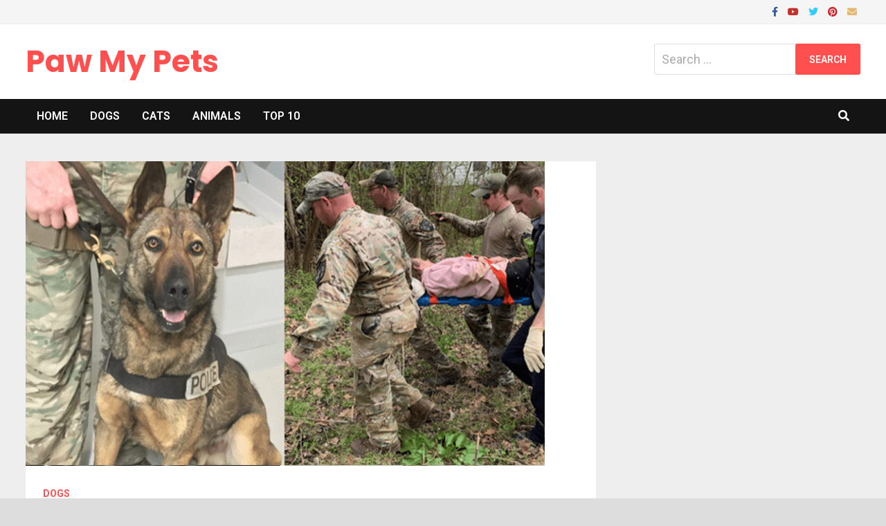

--- FILE ---
content_type: text/html; charset=UTF-8
request_url: https://pawmypets.com/hero-german-shepherd/
body_size: 23897
content:
<!doctype html>
<html lang="en-US">
<head><meta charset="UTF-8"><script>if(navigator.userAgent.match(/MSIE|Internet Explorer/i)||navigator.userAgent.match(/Trident\/7\..*?rv:11/i)){var href=document.location.href;if(!href.match(/[?&]nowprocket/)){if(href.indexOf("?")==-1){if(href.indexOf("#")==-1){document.location.href=href+"?nowprocket=1"}else{document.location.href=href.replace("#","?nowprocket=1#")}}else{if(href.indexOf("#")==-1){document.location.href=href+"&nowprocket=1"}else{document.location.href=href.replace("#","&nowprocket=1#")}}}}</script><script>class RocketLazyLoadScripts{constructor(e){this.triggerEvents=e,this.eventOptions={passive:!0},this.userEventListener=this.triggerListener.bind(this),this.delayedScripts={normal:[],async:[],defer:[]},this.allJQueries=[]}_addUserInteractionListener(e){this.triggerEvents.forEach((t=>window.addEventListener(t,e.userEventListener,e.eventOptions)))}_removeUserInteractionListener(e){this.triggerEvents.forEach((t=>window.removeEventListener(t,e.userEventListener,e.eventOptions)))}triggerListener(){this._removeUserInteractionListener(this),"loading"===document.readyState?document.addEventListener("DOMContentLoaded",this._loadEverythingNow.bind(this)):this._loadEverythingNow()}async _loadEverythingNow(){this._delayEventListeners(),this._delayJQueryReady(this),this._handleDocumentWrite(),this._registerAllDelayedScripts(),this._preloadAllScripts(),await this._loadScriptsFromList(this.delayedScripts.normal),await this._loadScriptsFromList(this.delayedScripts.defer),await this._loadScriptsFromList(this.delayedScripts.async),await this._triggerDOMContentLoaded(),await this._triggerWindowLoad(),window.dispatchEvent(new Event("rocket-allScriptsLoaded"))}_registerAllDelayedScripts(){document.querySelectorAll("script[type=rocketlazyloadscript]").forEach((e=>{e.hasAttribute("src")?e.hasAttribute("async")&&!1!==e.async?this.delayedScripts.async.push(e):e.hasAttribute("defer")&&!1!==e.defer||"module"===e.getAttribute("data-rocket-type")?this.delayedScripts.defer.push(e):this.delayedScripts.normal.push(e):this.delayedScripts.normal.push(e)}))}async _transformScript(e){return await this._requestAnimFrame(),new Promise((t=>{const n=document.createElement("script");let r;[...e.attributes].forEach((e=>{let t=e.nodeName;"type"!==t&&("data-rocket-type"===t&&(t="type",r=e.nodeValue),n.setAttribute(t,e.nodeValue))})),e.hasAttribute("src")?(n.addEventListener("load",t),n.addEventListener("error",t)):(n.text=e.text,t()),e.parentNode.replaceChild(n,e)}))}async _loadScriptsFromList(e){const t=e.shift();return t?(await this._transformScript(t),this._loadScriptsFromList(e)):Promise.resolve()}_preloadAllScripts(){var e=document.createDocumentFragment();[...this.delayedScripts.normal,...this.delayedScripts.defer,...this.delayedScripts.async].forEach((t=>{const n=t.getAttribute("src");if(n){const t=document.createElement("link");t.href=n,t.rel="preload",t.as="script",e.appendChild(t)}})),document.head.appendChild(e)}_delayEventListeners(){let e={};function t(t,n){!function(t){function n(n){return e[t].eventsToRewrite.indexOf(n)>=0?"rocket-"+n:n}e[t]||(e[t]={originalFunctions:{add:t.addEventListener,remove:t.removeEventListener},eventsToRewrite:[]},t.addEventListener=function(){arguments[0]=n(arguments[0]),e[t].originalFunctions.add.apply(t,arguments)},t.removeEventListener=function(){arguments[0]=n(arguments[0]),e[t].originalFunctions.remove.apply(t,arguments)})}(t),e[t].eventsToRewrite.push(n)}function n(e,t){let n=e[t];Object.defineProperty(e,t,{get:()=>n||function(){},set(r){e["rocket"+t]=n=r}})}t(document,"DOMContentLoaded"),t(window,"DOMContentLoaded"),t(window,"load"),t(window,"pageshow"),t(document,"readystatechange"),n(document,"onreadystatechange"),n(window,"onload"),n(window,"onpageshow")}_delayJQueryReady(e){let t=window.jQuery;Object.defineProperty(window,"jQuery",{get:()=>t,set(n){if(n&&n.fn&&!e.allJQueries.includes(n)){n.fn.ready=n.fn.init.prototype.ready=function(t){e.domReadyFired?t.bind(document)(n):document.addEventListener("rocket-DOMContentLoaded",(()=>t.bind(document)(n)))};const t=n.fn.on;n.fn.on=n.fn.init.prototype.on=function(){if(this[0]===window){function e(e){return e.split(" ").map((e=>"load"===e||0===e.indexOf("load.")?"rocket-jquery-load":e)).join(" ")}"string"==typeof arguments[0]||arguments[0]instanceof String?arguments[0]=e(arguments[0]):"object"==typeof arguments[0]&&Object.keys(arguments[0]).forEach((t=>{delete Object.assign(arguments[0],{[e(t)]:arguments[0][t]})[t]}))}return t.apply(this,arguments),this},e.allJQueries.push(n)}t=n}})}async _triggerDOMContentLoaded(){this.domReadyFired=!0,await this._requestAnimFrame(),document.dispatchEvent(new Event("rocket-DOMContentLoaded")),await this._requestAnimFrame(),window.dispatchEvent(new Event("rocket-DOMContentLoaded")),await this._requestAnimFrame(),document.dispatchEvent(new Event("rocket-readystatechange")),await this._requestAnimFrame(),document.rocketonreadystatechange&&document.rocketonreadystatechange()}async _triggerWindowLoad(){await this._requestAnimFrame(),window.dispatchEvent(new Event("rocket-load")),await this._requestAnimFrame(),window.rocketonload&&window.rocketonload(),await this._requestAnimFrame(),this.allJQueries.forEach((e=>e(window).trigger("rocket-jquery-load"))),window.dispatchEvent(new Event("rocket-pageshow")),await this._requestAnimFrame(),window.rocketonpageshow&&window.rocketonpageshow()}_handleDocumentWrite(){const e=new Map;document.write=document.writeln=function(t){const n=document.currentScript,r=document.createRange(),i=n.parentElement;let o=e.get(n);void 0===o&&(o=n.nextSibling,e.set(n,o));const a=document.createDocumentFragment();r.setStart(a,0),a.appendChild(r.createContextualFragment(t)),i.insertBefore(a,o)}}async _requestAnimFrame(){return new Promise((e=>requestAnimationFrame(e)))}static run(){const e=new RocketLazyLoadScripts(["keydown","mousemove","touchmove","touchstart","touchend","wheel"]);e._addUserInteractionListener(e)}}RocketLazyLoadScripts.run();</script>
	<script type="rocketlazyloadscript" data-rocket-type="text/javascript" async>
    !function(e,t){a=e.createElement("script"),m=e.getElementsByTagName("script")[0],a.async=1,a.src=t,m.parentNode.insertBefore(a,m)}(document,"https://universal.wgplayer.com/tag/?lh="+window.location.hostname+"&wp="+window.location.pathname+"&ws="+window.location.search);
</script>
	
	<script type="rocketlazyloadscript" data-rocket-type="text/javascript" src="https://afv.wgplayer.com/pawmypets.com/js/WhLQyGHAosgFcrRVhFjVXA/865605096903/wgPlayer.js"></script>
	
  
	
	
<!-- Global site tag (gtag.js) - Google Analytics -->
<script type="rocketlazyloadscript" async src="https://www.googletagmanager.com/gtag/js?id=G-7X73BQ0VBR"></script>
<script type="rocketlazyloadscript">
  window.dataLayer = window.dataLayer || [];
  function gtag(){dataLayer.push(arguments);}
  gtag('js', new Date());

  gtag('config', 'G-7X73BQ0VBR');
</script>


	
	
	<meta name="viewport" content="width=device-width, initial-scale=1">
	<link rel="profile" href="https://gmpg.org/xfn/11">

	<meta name='robots' content='index, follow, max-image-preview:large, max-snippet:-1, max-video-preview:-1' />

<!-- Open Graph Meta Tags generated by MashShare 4.0.47 - https://mashshare.net -->
<meta property="og:type" content="article" /> 
<meta property="og:title" content="Hero German Shepherd finds 90 year old woman who was lost in the forest over night" />
<meta property="og:description" content="Many cops departments across the united state place their trust in the K9s that operate in their search and rescue departments. In lots of missing person cases " />
<meta property="og:image" content="https://pawmypets.com/wp-content/uploads/2021/11/Hero-German-Shepherd-finds-90-year-old-woman-who-was-lost-in-the-forest-over-night.png" />
<meta property="og:url" content="https://pawmypets.com/hero-german-shepherd/" />
<meta property="og:site_name" content="Paw My Pets" />
<meta property="article:published_time" content="2021-11-18T14:32:41+02:00" />
<meta property="article:modified_time" content="2023-12-16T17:43:59+02:00" />
<meta property="og:updated_time" content="2023-12-16T17:43:59+02:00" />
<!-- Open Graph Meta Tags generated by MashShare 4.0.47 - https://www.mashshare.net -->
<!-- Twitter Card generated by MashShare 4.0.47 - https://www.mashshare.net -->
<meta property="og:image:width" content="750" />
<meta property="og:image:height" content="440" />
<meta name="twitter:card" content="summary_large_image">
<meta name="twitter:title" content="Many cops departments across the united state place their trust in the K9s that operate in their search and rescue departments. In lots of missing person cases ">
<meta name="twitter:description" content="Many cops departments across the united state place their trust in the K9s that operate in their search and rescue departments. In lots of missing person cases, time is essential, so the dogs that belong">
<meta name="twitter:image" content="https://pawmypets.com/wp-content/uploads/2021/11/Hero-German-Shepherd-finds-90-year-old-woman-who-was-lost-in-the-forest-over-night.png">
<!-- Twitter Card generated by MashShare 4.0.47 - https://www.mashshare.net -->


	<!-- This site is optimized with the Yoast SEO plugin v26.8 - https://yoast.com/product/yoast-seo-wordpress/ -->
	<title>Hero German Shepherd finds 90 year old woman who was lost in the forest over night</title><link rel="stylesheet" href="https://pawmypets.com/wp-content/cache/min/1/a2d4a7d75b2e24dadc6e04f255c413ea.css" media="all" data-minify="1" />
	<meta name="description" content="Many cops departments across the united state place their trust in the K9s that operate in their search and rescue departments. In lots of missing person cases" />
	<link rel="canonical" href="https://pawmypets.com/hero-german-shepherd/" />
	<meta property="og:locale" content="en_US" />
	<meta property="og:type" content="article" />
	<meta property="og:title" content="Hero German Shepherd finds 90 year old woman who was lost in the forest over night" />
	<meta property="og:description" content="Many cops departments across the united state place their trust in the K9s that operate in their search and rescue departments. In lots of missing person cases" />
	<meta property="og:url" content="https://pawmypets.com/hero-german-shepherd/" />
	<meta property="og:site_name" content="Paw My Pets" />
	<meta property="article:publisher" content="https://www.facebook.com/theAllDogsLovers/" />
	<meta property="article:published_time" content="2021-11-18T14:32:41+00:00" />
	<meta property="article:modified_time" content="2023-12-16T15:43:59+00:00" />
	<meta property="og:image" content="https://pawmypets.com/wp-content/uploads/2021/11/Hero-German-Shepherd-finds-90-year-old-woman-who-was-lost-in-the-forest-over-night.png" />
	<meta property="og:image:width" content="750" />
	<meta property="og:image:height" content="440" />
	<meta property="og:image:type" content="image/png" />
	<meta name="author" content="myadmin" />
	<meta name="twitter:card" content="summary_large_image" />
	<meta name="twitter:title" content="Hero German Shepherd finds 90 year old woman who was lost in the forest over night" />
	<meta name="twitter:description" content="Many cops departments across the united state place their trust in the K9s that operate in their search and rescue departments. In lots of missing person cases" />
	<meta name="twitter:image" content="https://pawmypets.com/wp-content/uploads/2021/11/Hero-German-Shepherd-finds-90-year-old-woman-who-was-lost-in-the-forest-over-night.png" />
	<meta name="twitter:creator" content="@PawMyPets" />
	<meta name="twitter:site" content="@PawMyPets" />
	<meta name="twitter:label1" content="Written by" />
	<meta name="twitter:data1" content="myadmin" />
	<meta name="twitter:label2" content="Est. reading time" />
	<meta name="twitter:data2" content="4 minutes" />
	<script type="application/ld+json" class="yoast-schema-graph">{"@context":"https://schema.org","@graph":[{"@type":"Article","@id":"https://pawmypets.com/hero-german-shepherd/#article","isPartOf":{"@id":"https://pawmypets.com/hero-german-shepherd/"},"author":{"name":"myadmin","@id":"https://pawmypets.com/#/schema/person/fa63113694000d96a37aa1037dfbc39a"},"headline":"Hero German Shepherd finds 90 year old woman who was lost in the forest over night","datePublished":"2021-11-18T14:32:41+00:00","dateModified":"2023-12-16T15:43:59+00:00","mainEntityOfPage":{"@id":"https://pawmypets.com/hero-german-shepherd/"},"wordCount":582,"publisher":{"@id":"https://pawmypets.com/#organization"},"image":{"@id":"https://pawmypets.com/hero-german-shepherd/#primaryimage"},"thumbnailUrl":"https://pawmypets.com/wp-content/uploads/2021/11/Hero-German-Shepherd-finds-90-year-old-woman-who-was-lost-in-the-forest-over-night.png","articleSection":["Dogs"],"inLanguage":"en-US"},{"@type":"WebPage","@id":"https://pawmypets.com/hero-german-shepherd/","url":"https://pawmypets.com/hero-german-shepherd/","name":"Hero German Shepherd finds 90 year old woman who was lost in the forest over night","isPartOf":{"@id":"https://pawmypets.com/#website"},"primaryImageOfPage":{"@id":"https://pawmypets.com/hero-german-shepherd/#primaryimage"},"image":{"@id":"https://pawmypets.com/hero-german-shepherd/#primaryimage"},"thumbnailUrl":"https://pawmypets.com/wp-content/uploads/2021/11/Hero-German-Shepherd-finds-90-year-old-woman-who-was-lost-in-the-forest-over-night.png","datePublished":"2021-11-18T14:32:41+00:00","dateModified":"2023-12-16T15:43:59+00:00","description":"Many cops departments across the united state place their trust in the K9s that operate in their search and rescue departments. In lots of missing person cases","breadcrumb":{"@id":"https://pawmypets.com/hero-german-shepherd/#breadcrumb"},"inLanguage":"en-US","potentialAction":[{"@type":"ReadAction","target":["https://pawmypets.com/hero-german-shepherd/"]}]},{"@type":"ImageObject","inLanguage":"en-US","@id":"https://pawmypets.com/hero-german-shepherd/#primaryimage","url":"https://pawmypets.com/wp-content/uploads/2021/11/Hero-German-Shepherd-finds-90-year-old-woman-who-was-lost-in-the-forest-over-night.png","contentUrl":"https://pawmypets.com/wp-content/uploads/2021/11/Hero-German-Shepherd-finds-90-year-old-woman-who-was-lost-in-the-forest-over-night.png","width":750,"height":440,"caption":"Hero German Shepherd finds 90 year old woman who was lost in the forest over night"},{"@type":"BreadcrumbList","@id":"https://pawmypets.com/hero-german-shepherd/#breadcrumb","itemListElement":[{"@type":"ListItem","position":1,"name":"Home","item":"https://pawmypets.com/"},{"@type":"ListItem","position":2,"name":"Dogs","item":"https://pawmypets.com/category/dogs/"},{"@type":"ListItem","position":3,"name":"Hero German Shepherd finds 90 year old woman who was lost in the forest over night"}]},{"@type":"WebSite","@id":"https://pawmypets.com/#website","url":"https://pawmypets.com/","name":"Paw My Pets","description":"","publisher":{"@id":"https://pawmypets.com/#organization"},"potentialAction":[{"@type":"SearchAction","target":{"@type":"EntryPoint","urlTemplate":"https://pawmypets.com/?s={search_term_string}"},"query-input":{"@type":"PropertyValueSpecification","valueRequired":true,"valueName":"search_term_string"}}],"inLanguage":"en-US"},{"@type":"Organization","@id":"https://pawmypets.com/#organization","name":"paw my pets","url":"https://pawmypets.com/","logo":{"@type":"ImageObject","inLanguage":"en-US","@id":"https://pawmypets.com/#/schema/logo/image/","url":"https://pawmypets.com/wp-content/uploads/2022/06/PMP-logo-night.jpg","contentUrl":"https://pawmypets.com/wp-content/uploads/2022/06/PMP-logo-night.jpg","width":400,"height":400,"caption":"paw my pets"},"image":{"@id":"https://pawmypets.com/#/schema/logo/image/"},"sameAs":["https://www.facebook.com/theAllDogsLovers/","https://x.com/PawMyPets"]},{"@type":"Person","@id":"https://pawmypets.com/#/schema/person/fa63113694000d96a37aa1037dfbc39a","name":"myadmin","image":{"@type":"ImageObject","inLanguage":"en-US","@id":"https://pawmypets.com/#/schema/person/image/","url":"https://secure.gravatar.com/avatar/b4f26e7b1d0048aaebaae2cb1707d6f2069d5c77245dddf71796c6c595fee076?s=96&d=mm&r=g","contentUrl":"https://secure.gravatar.com/avatar/b4f26e7b1d0048aaebaae2cb1707d6f2069d5c77245dddf71796c6c595fee076?s=96&d=mm&r=g","caption":"myadmin"},"sameAs":["https://pawmypets.com"],"url":"https://pawmypets.com/author/myadmin/"}]}</script>
	<!-- / Yoast SEO plugin. -->


<link rel='dns-prefetch' href='//fonts.googleapis.com' />
<link rel="alternate" type="application/rss+xml" title="Paw My Pets &raquo; Feed" href="https://pawmypets.com/feed/" />
<link rel="alternate" title="oEmbed (JSON)" type="application/json+oembed" href="https://pawmypets.com/wp-json/oembed/1.0/embed?url=https%3A%2F%2Fpawmypets.com%2Fhero-german-shepherd%2F" />
<link rel="alternate" title="oEmbed (XML)" type="text/xml+oembed" href="https://pawmypets.com/wp-json/oembed/1.0/embed?url=https%3A%2F%2Fpawmypets.com%2Fhero-german-shepherd%2F&#038;format=xml" />
<link rel="alternate" type="application/rss+xml" title="Paw My Pets &raquo; Stories Feed" href="https://pawmypets.com/web-stories/feed/"><style id='wp-img-auto-sizes-contain-inline-css' type='text/css'>
img:is([sizes=auto i],[sizes^="auto," i]){contain-intrinsic-size:3000px 1500px}
/*# sourceURL=wp-img-auto-sizes-contain-inline-css */
</style>
<style id='wp-emoji-styles-inline-css' type='text/css'>

	img.wp-smiley, img.emoji {
		display: inline !important;
		border: none !important;
		box-shadow: none !important;
		height: 1em !important;
		width: 1em !important;
		margin: 0 0.07em !important;
		vertical-align: -0.1em !important;
		background: none !important;
		padding: 0 !important;
	}
/*# sourceURL=wp-emoji-styles-inline-css */
</style>
<style id='wp-block-library-inline-css' type='text/css'>
:root{--wp-block-synced-color:#7a00df;--wp-block-synced-color--rgb:122,0,223;--wp-bound-block-color:var(--wp-block-synced-color);--wp-editor-canvas-background:#ddd;--wp-admin-theme-color:#007cba;--wp-admin-theme-color--rgb:0,124,186;--wp-admin-theme-color-darker-10:#006ba1;--wp-admin-theme-color-darker-10--rgb:0,107,160.5;--wp-admin-theme-color-darker-20:#005a87;--wp-admin-theme-color-darker-20--rgb:0,90,135;--wp-admin-border-width-focus:2px}@media (min-resolution:192dpi){:root{--wp-admin-border-width-focus:1.5px}}.wp-element-button{cursor:pointer}:root .has-very-light-gray-background-color{background-color:#eee}:root .has-very-dark-gray-background-color{background-color:#313131}:root .has-very-light-gray-color{color:#eee}:root .has-very-dark-gray-color{color:#313131}:root .has-vivid-green-cyan-to-vivid-cyan-blue-gradient-background{background:linear-gradient(135deg,#00d084,#0693e3)}:root .has-purple-crush-gradient-background{background:linear-gradient(135deg,#34e2e4,#4721fb 50%,#ab1dfe)}:root .has-hazy-dawn-gradient-background{background:linear-gradient(135deg,#faaca8,#dad0ec)}:root .has-subdued-olive-gradient-background{background:linear-gradient(135deg,#fafae1,#67a671)}:root .has-atomic-cream-gradient-background{background:linear-gradient(135deg,#fdd79a,#004a59)}:root .has-nightshade-gradient-background{background:linear-gradient(135deg,#330968,#31cdcf)}:root .has-midnight-gradient-background{background:linear-gradient(135deg,#020381,#2874fc)}:root{--wp--preset--font-size--normal:16px;--wp--preset--font-size--huge:42px}.has-regular-font-size{font-size:1em}.has-larger-font-size{font-size:2.625em}.has-normal-font-size{font-size:var(--wp--preset--font-size--normal)}.has-huge-font-size{font-size:var(--wp--preset--font-size--huge)}.has-text-align-center{text-align:center}.has-text-align-left{text-align:left}.has-text-align-right{text-align:right}.has-fit-text{white-space:nowrap!important}#end-resizable-editor-section{display:none}.aligncenter{clear:both}.items-justified-left{justify-content:flex-start}.items-justified-center{justify-content:center}.items-justified-right{justify-content:flex-end}.items-justified-space-between{justify-content:space-between}.screen-reader-text{border:0;clip-path:inset(50%);height:1px;margin:-1px;overflow:hidden;padding:0;position:absolute;width:1px;word-wrap:normal!important}.screen-reader-text:focus{background-color:#ddd;clip-path:none;color:#444;display:block;font-size:1em;height:auto;left:5px;line-height:normal;padding:15px 23px 14px;text-decoration:none;top:5px;width:auto;z-index:100000}html :where(.has-border-color){border-style:solid}html :where([style*=border-top-color]){border-top-style:solid}html :where([style*=border-right-color]){border-right-style:solid}html :where([style*=border-bottom-color]){border-bottom-style:solid}html :where([style*=border-left-color]){border-left-style:solid}html :where([style*=border-width]){border-style:solid}html :where([style*=border-top-width]){border-top-style:solid}html :where([style*=border-right-width]){border-right-style:solid}html :where([style*=border-bottom-width]){border-bottom-style:solid}html :where([style*=border-left-width]){border-left-style:solid}html :where(img[class*=wp-image-]){height:auto;max-width:100%}:where(figure){margin:0 0 1em}html :where(.is-position-sticky){--wp-admin--admin-bar--position-offset:var(--wp-admin--admin-bar--height,0px)}@media screen and (max-width:600px){html :where(.is-position-sticky){--wp-admin--admin-bar--position-offset:0px}}

/*# sourceURL=wp-block-library-inline-css */
</style><style id='wp-block-heading-inline-css' type='text/css'>
h1:where(.wp-block-heading).has-background,h2:where(.wp-block-heading).has-background,h3:where(.wp-block-heading).has-background,h4:where(.wp-block-heading).has-background,h5:where(.wp-block-heading).has-background,h6:where(.wp-block-heading).has-background{padding:1.25em 2.375em}h1.has-text-align-left[style*=writing-mode]:where([style*=vertical-lr]),h1.has-text-align-right[style*=writing-mode]:where([style*=vertical-rl]),h2.has-text-align-left[style*=writing-mode]:where([style*=vertical-lr]),h2.has-text-align-right[style*=writing-mode]:where([style*=vertical-rl]),h3.has-text-align-left[style*=writing-mode]:where([style*=vertical-lr]),h3.has-text-align-right[style*=writing-mode]:where([style*=vertical-rl]),h4.has-text-align-left[style*=writing-mode]:where([style*=vertical-lr]),h4.has-text-align-right[style*=writing-mode]:where([style*=vertical-rl]),h5.has-text-align-left[style*=writing-mode]:where([style*=vertical-lr]),h5.has-text-align-right[style*=writing-mode]:where([style*=vertical-rl]),h6.has-text-align-left[style*=writing-mode]:where([style*=vertical-lr]),h6.has-text-align-right[style*=writing-mode]:where([style*=vertical-rl]){rotate:180deg}
/*# sourceURL=https://pawmypets.com/wp-includes/blocks/heading/style.min.css */
</style>
<style id='wp-block-image-inline-css' type='text/css'>
.wp-block-image>a,.wp-block-image>figure>a{display:inline-block}.wp-block-image img{box-sizing:border-box;height:auto;max-width:100%;vertical-align:bottom}@media not (prefers-reduced-motion){.wp-block-image img.hide{visibility:hidden}.wp-block-image img.show{animation:show-content-image .4s}}.wp-block-image[style*=border-radius] img,.wp-block-image[style*=border-radius]>a{border-radius:inherit}.wp-block-image.has-custom-border img{box-sizing:border-box}.wp-block-image.aligncenter{text-align:center}.wp-block-image.alignfull>a,.wp-block-image.alignwide>a{width:100%}.wp-block-image.alignfull img,.wp-block-image.alignwide img{height:auto;width:100%}.wp-block-image .aligncenter,.wp-block-image .alignleft,.wp-block-image .alignright,.wp-block-image.aligncenter,.wp-block-image.alignleft,.wp-block-image.alignright{display:table}.wp-block-image .aligncenter>figcaption,.wp-block-image .alignleft>figcaption,.wp-block-image .alignright>figcaption,.wp-block-image.aligncenter>figcaption,.wp-block-image.alignleft>figcaption,.wp-block-image.alignright>figcaption{caption-side:bottom;display:table-caption}.wp-block-image .alignleft{float:left;margin:.5em 1em .5em 0}.wp-block-image .alignright{float:right;margin:.5em 0 .5em 1em}.wp-block-image .aligncenter{margin-left:auto;margin-right:auto}.wp-block-image :where(figcaption){margin-bottom:1em;margin-top:.5em}.wp-block-image.is-style-circle-mask img{border-radius:9999px}@supports ((-webkit-mask-image:none) or (mask-image:none)) or (-webkit-mask-image:none){.wp-block-image.is-style-circle-mask img{border-radius:0;-webkit-mask-image:url('data:image/svg+xml;utf8,<svg viewBox="0 0 100 100" xmlns="http://www.w3.org/2000/svg"><circle cx="50" cy="50" r="50"/></svg>');mask-image:url('data:image/svg+xml;utf8,<svg viewBox="0 0 100 100" xmlns="http://www.w3.org/2000/svg"><circle cx="50" cy="50" r="50"/></svg>');mask-mode:alpha;-webkit-mask-position:center;mask-position:center;-webkit-mask-repeat:no-repeat;mask-repeat:no-repeat;-webkit-mask-size:contain;mask-size:contain}}:root :where(.wp-block-image.is-style-rounded img,.wp-block-image .is-style-rounded img){border-radius:9999px}.wp-block-image figure{margin:0}.wp-lightbox-container{display:flex;flex-direction:column;position:relative}.wp-lightbox-container img{cursor:zoom-in}.wp-lightbox-container img:hover+button{opacity:1}.wp-lightbox-container button{align-items:center;backdrop-filter:blur(16px) saturate(180%);background-color:#5a5a5a40;border:none;border-radius:4px;cursor:zoom-in;display:flex;height:20px;justify-content:center;opacity:0;padding:0;position:absolute;right:16px;text-align:center;top:16px;width:20px;z-index:100}@media not (prefers-reduced-motion){.wp-lightbox-container button{transition:opacity .2s ease}}.wp-lightbox-container button:focus-visible{outline:3px auto #5a5a5a40;outline:3px auto -webkit-focus-ring-color;outline-offset:3px}.wp-lightbox-container button:hover{cursor:pointer;opacity:1}.wp-lightbox-container button:focus{opacity:1}.wp-lightbox-container button:focus,.wp-lightbox-container button:hover,.wp-lightbox-container button:not(:hover):not(:active):not(.has-background){background-color:#5a5a5a40;border:none}.wp-lightbox-overlay{box-sizing:border-box;cursor:zoom-out;height:100vh;left:0;overflow:hidden;position:fixed;top:0;visibility:hidden;width:100%;z-index:100000}.wp-lightbox-overlay .close-button{align-items:center;cursor:pointer;display:flex;justify-content:center;min-height:40px;min-width:40px;padding:0;position:absolute;right:calc(env(safe-area-inset-right) + 16px);top:calc(env(safe-area-inset-top) + 16px);z-index:5000000}.wp-lightbox-overlay .close-button:focus,.wp-lightbox-overlay .close-button:hover,.wp-lightbox-overlay .close-button:not(:hover):not(:active):not(.has-background){background:none;border:none}.wp-lightbox-overlay .lightbox-image-container{height:var(--wp--lightbox-container-height);left:50%;overflow:hidden;position:absolute;top:50%;transform:translate(-50%,-50%);transform-origin:top left;width:var(--wp--lightbox-container-width);z-index:9999999999}.wp-lightbox-overlay .wp-block-image{align-items:center;box-sizing:border-box;display:flex;height:100%;justify-content:center;margin:0;position:relative;transform-origin:0 0;width:100%;z-index:3000000}.wp-lightbox-overlay .wp-block-image img{height:var(--wp--lightbox-image-height);min-height:var(--wp--lightbox-image-height);min-width:var(--wp--lightbox-image-width);width:var(--wp--lightbox-image-width)}.wp-lightbox-overlay .wp-block-image figcaption{display:none}.wp-lightbox-overlay button{background:none;border:none}.wp-lightbox-overlay .scrim{background-color:#fff;height:100%;opacity:.9;position:absolute;width:100%;z-index:2000000}.wp-lightbox-overlay.active{visibility:visible}@media not (prefers-reduced-motion){.wp-lightbox-overlay.active{animation:turn-on-visibility .25s both}.wp-lightbox-overlay.active img{animation:turn-on-visibility .35s both}.wp-lightbox-overlay.show-closing-animation:not(.active){animation:turn-off-visibility .35s both}.wp-lightbox-overlay.show-closing-animation:not(.active) img{animation:turn-off-visibility .25s both}.wp-lightbox-overlay.zoom.active{animation:none;opacity:1;visibility:visible}.wp-lightbox-overlay.zoom.active .lightbox-image-container{animation:lightbox-zoom-in .4s}.wp-lightbox-overlay.zoom.active .lightbox-image-container img{animation:none}.wp-lightbox-overlay.zoom.active .scrim{animation:turn-on-visibility .4s forwards}.wp-lightbox-overlay.zoom.show-closing-animation:not(.active){animation:none}.wp-lightbox-overlay.zoom.show-closing-animation:not(.active) .lightbox-image-container{animation:lightbox-zoom-out .4s}.wp-lightbox-overlay.zoom.show-closing-animation:not(.active) .lightbox-image-container img{animation:none}.wp-lightbox-overlay.zoom.show-closing-animation:not(.active) .scrim{animation:turn-off-visibility .4s forwards}}@keyframes show-content-image{0%{visibility:hidden}99%{visibility:hidden}to{visibility:visible}}@keyframes turn-on-visibility{0%{opacity:0}to{opacity:1}}@keyframes turn-off-visibility{0%{opacity:1;visibility:visible}99%{opacity:0;visibility:visible}to{opacity:0;visibility:hidden}}@keyframes lightbox-zoom-in{0%{transform:translate(calc((-100vw + var(--wp--lightbox-scrollbar-width))/2 + var(--wp--lightbox-initial-left-position)),calc(-50vh + var(--wp--lightbox-initial-top-position))) scale(var(--wp--lightbox-scale))}to{transform:translate(-50%,-50%) scale(1)}}@keyframes lightbox-zoom-out{0%{transform:translate(-50%,-50%) scale(1);visibility:visible}99%{visibility:visible}to{transform:translate(calc((-100vw + var(--wp--lightbox-scrollbar-width))/2 + var(--wp--lightbox-initial-left-position)),calc(-50vh + var(--wp--lightbox-initial-top-position))) scale(var(--wp--lightbox-scale));visibility:hidden}}
/*# sourceURL=https://pawmypets.com/wp-includes/blocks/image/style.min.css */
</style>
<style id='wp-block-image-theme-inline-css' type='text/css'>
:root :where(.wp-block-image figcaption){color:#555;font-size:13px;text-align:center}.is-dark-theme :root :where(.wp-block-image figcaption){color:#ffffffa6}.wp-block-image{margin:0 0 1em}
/*# sourceURL=https://pawmypets.com/wp-includes/blocks/image/theme.min.css */
</style>
<style id='wp-block-paragraph-inline-css' type='text/css'>
.is-small-text{font-size:.875em}.is-regular-text{font-size:1em}.is-large-text{font-size:2.25em}.is-larger-text{font-size:3em}.has-drop-cap:not(:focus):first-letter{float:left;font-size:8.4em;font-style:normal;font-weight:100;line-height:.68;margin:.05em .1em 0 0;text-transform:uppercase}body.rtl .has-drop-cap:not(:focus):first-letter{float:none;margin-left:.1em}p.has-drop-cap.has-background{overflow:hidden}:root :where(p.has-background){padding:1.25em 2.375em}:where(p.has-text-color:not(.has-link-color)) a{color:inherit}p.has-text-align-left[style*="writing-mode:vertical-lr"],p.has-text-align-right[style*="writing-mode:vertical-rl"]{rotate:180deg}
/*# sourceURL=https://pawmypets.com/wp-includes/blocks/paragraph/style.min.css */
</style>
<style id='wp-block-quote-inline-css' type='text/css'>
.wp-block-quote{box-sizing:border-box;overflow-wrap:break-word}.wp-block-quote.is-large:where(:not(.is-style-plain)),.wp-block-quote.is-style-large:where(:not(.is-style-plain)){margin-bottom:1em;padding:0 1em}.wp-block-quote.is-large:where(:not(.is-style-plain)) p,.wp-block-quote.is-style-large:where(:not(.is-style-plain)) p{font-size:1.5em;font-style:italic;line-height:1.6}.wp-block-quote.is-large:where(:not(.is-style-plain)) cite,.wp-block-quote.is-large:where(:not(.is-style-plain)) footer,.wp-block-quote.is-style-large:where(:not(.is-style-plain)) cite,.wp-block-quote.is-style-large:where(:not(.is-style-plain)) footer{font-size:1.125em;text-align:right}.wp-block-quote>cite{display:block}
/*# sourceURL=https://pawmypets.com/wp-includes/blocks/quote/style.min.css */
</style>
<style id='wp-block-quote-theme-inline-css' type='text/css'>
.wp-block-quote{border-left:.25em solid;margin:0 0 1.75em;padding-left:1em}.wp-block-quote cite,.wp-block-quote footer{color:currentColor;font-size:.8125em;font-style:normal;position:relative}.wp-block-quote:where(.has-text-align-right){border-left:none;border-right:.25em solid;padding-left:0;padding-right:1em}.wp-block-quote:where(.has-text-align-center){border:none;padding-left:0}.wp-block-quote.is-large,.wp-block-quote.is-style-large,.wp-block-quote:where(.is-style-plain){border:none}
/*# sourceURL=https://pawmypets.com/wp-includes/blocks/quote/theme.min.css */
</style>
<style id='global-styles-inline-css' type='text/css'>
:root{--wp--preset--aspect-ratio--square: 1;--wp--preset--aspect-ratio--4-3: 4/3;--wp--preset--aspect-ratio--3-4: 3/4;--wp--preset--aspect-ratio--3-2: 3/2;--wp--preset--aspect-ratio--2-3: 2/3;--wp--preset--aspect-ratio--16-9: 16/9;--wp--preset--aspect-ratio--9-16: 9/16;--wp--preset--color--black: #000000;--wp--preset--color--cyan-bluish-gray: #abb8c3;--wp--preset--color--white: #ffffff;--wp--preset--color--pale-pink: #f78da7;--wp--preset--color--vivid-red: #cf2e2e;--wp--preset--color--luminous-vivid-orange: #ff6900;--wp--preset--color--luminous-vivid-amber: #fcb900;--wp--preset--color--light-green-cyan: #7bdcb5;--wp--preset--color--vivid-green-cyan: #00d084;--wp--preset--color--pale-cyan-blue: #8ed1fc;--wp--preset--color--vivid-cyan-blue: #0693e3;--wp--preset--color--vivid-purple: #9b51e0;--wp--preset--gradient--vivid-cyan-blue-to-vivid-purple: linear-gradient(135deg,rgb(6,147,227) 0%,rgb(155,81,224) 100%);--wp--preset--gradient--light-green-cyan-to-vivid-green-cyan: linear-gradient(135deg,rgb(122,220,180) 0%,rgb(0,208,130) 100%);--wp--preset--gradient--luminous-vivid-amber-to-luminous-vivid-orange: linear-gradient(135deg,rgb(252,185,0) 0%,rgb(255,105,0) 100%);--wp--preset--gradient--luminous-vivid-orange-to-vivid-red: linear-gradient(135deg,rgb(255,105,0) 0%,rgb(207,46,46) 100%);--wp--preset--gradient--very-light-gray-to-cyan-bluish-gray: linear-gradient(135deg,rgb(238,238,238) 0%,rgb(169,184,195) 100%);--wp--preset--gradient--cool-to-warm-spectrum: linear-gradient(135deg,rgb(74,234,220) 0%,rgb(151,120,209) 20%,rgb(207,42,186) 40%,rgb(238,44,130) 60%,rgb(251,105,98) 80%,rgb(254,248,76) 100%);--wp--preset--gradient--blush-light-purple: linear-gradient(135deg,rgb(255,206,236) 0%,rgb(152,150,240) 100%);--wp--preset--gradient--blush-bordeaux: linear-gradient(135deg,rgb(254,205,165) 0%,rgb(254,45,45) 50%,rgb(107,0,62) 100%);--wp--preset--gradient--luminous-dusk: linear-gradient(135deg,rgb(255,203,112) 0%,rgb(199,81,192) 50%,rgb(65,88,208) 100%);--wp--preset--gradient--pale-ocean: linear-gradient(135deg,rgb(255,245,203) 0%,rgb(182,227,212) 50%,rgb(51,167,181) 100%);--wp--preset--gradient--electric-grass: linear-gradient(135deg,rgb(202,248,128) 0%,rgb(113,206,126) 100%);--wp--preset--gradient--midnight: linear-gradient(135deg,rgb(2,3,129) 0%,rgb(40,116,252) 100%);--wp--preset--font-size--small: 13px;--wp--preset--font-size--medium: 20px;--wp--preset--font-size--large: 36px;--wp--preset--font-size--x-large: 42px;--wp--preset--spacing--20: 0.44rem;--wp--preset--spacing--30: 0.67rem;--wp--preset--spacing--40: 1rem;--wp--preset--spacing--50: 1.5rem;--wp--preset--spacing--60: 2.25rem;--wp--preset--spacing--70: 3.38rem;--wp--preset--spacing--80: 5.06rem;--wp--preset--shadow--natural: 6px 6px 9px rgba(0, 0, 0, 0.2);--wp--preset--shadow--deep: 12px 12px 50px rgba(0, 0, 0, 0.4);--wp--preset--shadow--sharp: 6px 6px 0px rgba(0, 0, 0, 0.2);--wp--preset--shadow--outlined: 6px 6px 0px -3px rgb(255, 255, 255), 6px 6px rgb(0, 0, 0);--wp--preset--shadow--crisp: 6px 6px 0px rgb(0, 0, 0);}:where(.is-layout-flex){gap: 0.5em;}:where(.is-layout-grid){gap: 0.5em;}body .is-layout-flex{display: flex;}.is-layout-flex{flex-wrap: wrap;align-items: center;}.is-layout-flex > :is(*, div){margin: 0;}body .is-layout-grid{display: grid;}.is-layout-grid > :is(*, div){margin: 0;}:where(.wp-block-columns.is-layout-flex){gap: 2em;}:where(.wp-block-columns.is-layout-grid){gap: 2em;}:where(.wp-block-post-template.is-layout-flex){gap: 1.25em;}:where(.wp-block-post-template.is-layout-grid){gap: 1.25em;}.has-black-color{color: var(--wp--preset--color--black) !important;}.has-cyan-bluish-gray-color{color: var(--wp--preset--color--cyan-bluish-gray) !important;}.has-white-color{color: var(--wp--preset--color--white) !important;}.has-pale-pink-color{color: var(--wp--preset--color--pale-pink) !important;}.has-vivid-red-color{color: var(--wp--preset--color--vivid-red) !important;}.has-luminous-vivid-orange-color{color: var(--wp--preset--color--luminous-vivid-orange) !important;}.has-luminous-vivid-amber-color{color: var(--wp--preset--color--luminous-vivid-amber) !important;}.has-light-green-cyan-color{color: var(--wp--preset--color--light-green-cyan) !important;}.has-vivid-green-cyan-color{color: var(--wp--preset--color--vivid-green-cyan) !important;}.has-pale-cyan-blue-color{color: var(--wp--preset--color--pale-cyan-blue) !important;}.has-vivid-cyan-blue-color{color: var(--wp--preset--color--vivid-cyan-blue) !important;}.has-vivid-purple-color{color: var(--wp--preset--color--vivid-purple) !important;}.has-black-background-color{background-color: var(--wp--preset--color--black) !important;}.has-cyan-bluish-gray-background-color{background-color: var(--wp--preset--color--cyan-bluish-gray) !important;}.has-white-background-color{background-color: var(--wp--preset--color--white) !important;}.has-pale-pink-background-color{background-color: var(--wp--preset--color--pale-pink) !important;}.has-vivid-red-background-color{background-color: var(--wp--preset--color--vivid-red) !important;}.has-luminous-vivid-orange-background-color{background-color: var(--wp--preset--color--luminous-vivid-orange) !important;}.has-luminous-vivid-amber-background-color{background-color: var(--wp--preset--color--luminous-vivid-amber) !important;}.has-light-green-cyan-background-color{background-color: var(--wp--preset--color--light-green-cyan) !important;}.has-vivid-green-cyan-background-color{background-color: var(--wp--preset--color--vivid-green-cyan) !important;}.has-pale-cyan-blue-background-color{background-color: var(--wp--preset--color--pale-cyan-blue) !important;}.has-vivid-cyan-blue-background-color{background-color: var(--wp--preset--color--vivid-cyan-blue) !important;}.has-vivid-purple-background-color{background-color: var(--wp--preset--color--vivid-purple) !important;}.has-black-border-color{border-color: var(--wp--preset--color--black) !important;}.has-cyan-bluish-gray-border-color{border-color: var(--wp--preset--color--cyan-bluish-gray) !important;}.has-white-border-color{border-color: var(--wp--preset--color--white) !important;}.has-pale-pink-border-color{border-color: var(--wp--preset--color--pale-pink) !important;}.has-vivid-red-border-color{border-color: var(--wp--preset--color--vivid-red) !important;}.has-luminous-vivid-orange-border-color{border-color: var(--wp--preset--color--luminous-vivid-orange) !important;}.has-luminous-vivid-amber-border-color{border-color: var(--wp--preset--color--luminous-vivid-amber) !important;}.has-light-green-cyan-border-color{border-color: var(--wp--preset--color--light-green-cyan) !important;}.has-vivid-green-cyan-border-color{border-color: var(--wp--preset--color--vivid-green-cyan) !important;}.has-pale-cyan-blue-border-color{border-color: var(--wp--preset--color--pale-cyan-blue) !important;}.has-vivid-cyan-blue-border-color{border-color: var(--wp--preset--color--vivid-cyan-blue) !important;}.has-vivid-purple-border-color{border-color: var(--wp--preset--color--vivid-purple) !important;}.has-vivid-cyan-blue-to-vivid-purple-gradient-background{background: var(--wp--preset--gradient--vivid-cyan-blue-to-vivid-purple) !important;}.has-light-green-cyan-to-vivid-green-cyan-gradient-background{background: var(--wp--preset--gradient--light-green-cyan-to-vivid-green-cyan) !important;}.has-luminous-vivid-amber-to-luminous-vivid-orange-gradient-background{background: var(--wp--preset--gradient--luminous-vivid-amber-to-luminous-vivid-orange) !important;}.has-luminous-vivid-orange-to-vivid-red-gradient-background{background: var(--wp--preset--gradient--luminous-vivid-orange-to-vivid-red) !important;}.has-very-light-gray-to-cyan-bluish-gray-gradient-background{background: var(--wp--preset--gradient--very-light-gray-to-cyan-bluish-gray) !important;}.has-cool-to-warm-spectrum-gradient-background{background: var(--wp--preset--gradient--cool-to-warm-spectrum) !important;}.has-blush-light-purple-gradient-background{background: var(--wp--preset--gradient--blush-light-purple) !important;}.has-blush-bordeaux-gradient-background{background: var(--wp--preset--gradient--blush-bordeaux) !important;}.has-luminous-dusk-gradient-background{background: var(--wp--preset--gradient--luminous-dusk) !important;}.has-pale-ocean-gradient-background{background: var(--wp--preset--gradient--pale-ocean) !important;}.has-electric-grass-gradient-background{background: var(--wp--preset--gradient--electric-grass) !important;}.has-midnight-gradient-background{background: var(--wp--preset--gradient--midnight) !important;}.has-small-font-size{font-size: var(--wp--preset--font-size--small) !important;}.has-medium-font-size{font-size: var(--wp--preset--font-size--medium) !important;}.has-large-font-size{font-size: var(--wp--preset--font-size--large) !important;}.has-x-large-font-size{font-size: var(--wp--preset--font-size--x-large) !important;}
/*# sourceURL=global-styles-inline-css */
</style>

<style id='classic-theme-styles-inline-css' type='text/css'>
/*! This file is auto-generated */
.wp-block-button__link{color:#fff;background-color:#32373c;border-radius:9999px;box-shadow:none;text-decoration:none;padding:calc(.667em + 2px) calc(1.333em + 2px);font-size:1.125em}.wp-block-file__button{background:#32373c;color:#fff;text-decoration:none}
/*# sourceURL=/wp-includes/css/classic-themes.min.css */
</style>


<style id='mashsb-styles-inline-css' type='text/css'>
.mashsb-count {color:#cccccc;}@media only screen and (min-width:568px){.mashsb-buttons a {min-width: 177px;}}
/*# sourceURL=mashsb-styles-inline-css */
</style>


<link rel='stylesheet' id='bam-google-fonts-css' href='https://fonts.googleapis.com/css?family=Roboto%3A100%2C200%2C300%2C400%2C500%2C600%2C700%2C800%2C900%2C100i%2C200i%2C300i%2C400i%2C500i%2C600i%2C700i%2C800i%2C900i|Roboto+Condensed%3A100%2C200%2C300%2C400%2C500%2C600%2C700%2C800%2C900%2C100i%2C200i%2C300i%2C400i%2C500i%2C600i%2C700i%2C800i%2C900i|Poppins%3A100%2C200%2C300%2C400%2C500%2C600%2C700%2C800%2C900%2C100i%2C200i%2C300i%2C400i%2C500i%2C600i%2C700i%2C800i%2C900i|Pathway+Gothic+One%3A100%2C200%2C300%2C400%2C500%2C600%2C700%2C800%2C900%2C100i%2C200i%2C300i%2C400i%2C500i%2C600i%2C700i%2C800i%2C900i%26subset%3Dlatin' type='text/css' media='all' />
<script type="rocketlazyloadscript" data-rocket-type="text/javascript" src="https://pawmypets.com/wp-includes/js/jquery/jquery.min.js?ver=3.7.1" id="jquery-core-js" defer></script>
<script type="rocketlazyloadscript" data-rocket-type="text/javascript" src="https://pawmypets.com/wp-includes/js/jquery/jquery-migrate.min.js?ver=3.4.1" id="jquery-migrate-js" defer></script>
<script type="text/javascript" id="mashsb-js-extra">
/* <![CDATA[ */
var mashsb = {"shares":"4563","round_shares":"1","animate_shares":"0","dynamic_buttons":"0","share_url":"https://pawmypets.com/hero-german-shepherd/","title":"Hero+German+Shepherd+finds+90+year+old+woman+who+was+lost+in+the+forest+over+night","image":"https://pawmypets.com/wp-content/uploads/2021/11/Hero-German-Shepherd-finds-90-year-old-woman-who-was-lost-in-the-forest-over-night.png","desc":"Many cops departments across the united state place their trust in the K9s that operate in their search and rescue departments. In lots of missing person cases, time is essential, so the dogs that belong \u2026","hashtag":"","subscribe":"content","subscribe_url":"","activestatus":"1","singular":"1","twitter_popup":"1","refresh":"0","nonce":"3c69dfde88","postid":"3567","servertime":"1769143212","ajaxurl":"https://pawmypets.com/wp-admin/admin-ajax.php"};
//# sourceURL=mashsb-js-extra
/* ]]> */
</script>
<script type="rocketlazyloadscript" data-rocket-type="text/javascript" src="https://pawmypets.com/wp-content/plugins/mashsharer/assets/js/mashsb.min.js?ver=4.0.47" id="mashsb-js" defer></script>
<link rel="https://api.w.org/" href="https://pawmypets.com/wp-json/" /><link rel="alternate" title="JSON" type="application/json" href="https://pawmypets.com/wp-json/wp/v2/posts/3567" /><link rel="EditURI" type="application/rsd+xml" title="RSD" href="https://pawmypets.com/xmlrpc.php?rsd" />
<meta name="generator" content="WordPress 6.9" />
<link rel='shortlink' href='https://pawmypets.com/?p=3567' />

<link rel="preload" as="font" href="https://pawmypets.com/wp-content/themes/bam/assets/fonts/webfonts/fa-solid-900.woff2" crossorigin>
<link rel="preload" as="font" href="https://pawmypets.com/wp-content/themes/bam/assets/fonts/webfonts/fa-brands-400.woff2" crossorigin>
<link rel="preload" as="font" href="https://pawmypets.com/wp-content/themes/bam/assets/fonts/webfonts/fa-regular-400.woff2" crossorigin><link rel="icon" href="https://pawmypets.com/wp-content/uploads/2021/03/cropped-pawmypet-mini-icon-32x32.jpg" sizes="32x32" />
<link rel="icon" href="https://pawmypets.com/wp-content/uploads/2021/03/cropped-pawmypet-mini-icon-192x192.jpg" sizes="192x192" />
<link rel="apple-touch-icon" href="https://pawmypets.com/wp-content/uploads/2021/03/cropped-pawmypet-mini-icon-180x180.jpg" />
<meta name="msapplication-TileImage" content="https://pawmypets.com/wp-content/uploads/2021/03/cropped-pawmypet-mini-icon-270x270.jpg" />

		<style type="text/css" id="theme-custom-css">
			/* Header CSS */
                    @media ( min-width: 768px ) {
                        #primary {
                            width: 70%;
                        }
                    }
                
                    @media ( min-width: 768px ) {
                        #secondary {
                            width: 30%;
                        }
                    }
                /* Color CSS */
                    .page-content a:hover,
                    .entry-content a:hover {
                        color: #00aeef;
                    }
                
                    body.boxed-layout.custom-background,
                    body.boxed-layout {
                        background-color: #dddddd;
                    }
                
                    body.boxed-layout.custom-background.separate-containers,
                    body.boxed-layout.separate-containers {
                        background-color: #dddddd;
                    }
                
                    body.wide-layout.custom-background.separate-containers,
                    body.wide-layout.separate-containers {
                        background-color: #eeeeee;
                    }
                /* Typography CSS */body, button, input, select, optgroup, textarea{font-family:Roboto;}h1{font-family:Poppins;font-weight:800;font-style:normal;font-size:56px;line-height:1.8;}h2{font-family:Pathway Gothic One;font-weight:600;font-style:normal;font-size:29px;}h3{font-family:Poppins;font-weight:500;font-size:25px;}.site-title, .site-header.horizontal-style .site-title{font-family:Poppins;font-weight:700;}@media(max-width: 768px){.single .entry-title{font-size:30px;}}@media(max-width: 480px){.single .entry-title{font-size:20px;}}		</style>

	<noscript><style id="rocket-lazyload-nojs-css">.rll-youtube-player, [data-lazy-src]{display:none !important;}</style></noscript>
	<meta name='robots' content='index, follow, max-image-preview:large, max-snippet:-1, max-video-preview:-1' />

	<!-- This site is optimized with the Yoast SEO plugin v26.8 - https://yoast.com/product/yoast-seo-wordpress/ -->
	<title>Hero German Shepherd finds 90 year old woman who was lost in the forest over night</title>
	<meta name="description" content="Many cops departments across the united state place their trust in the K9s that operate in their search and rescue departments. In lots of missing person cases" />
	<link rel="canonical" href="https://pawmypets.com/hero-german-shepherd/" />
	<meta property="og:locale" content="en_US" />
	<meta property="og:type" content="article" />
	<meta property="og:title" content="Hero German Shepherd finds 90 year old woman who was lost in the forest over night" />
	<meta property="og:description" content="Many cops departments across the united state place their trust in the K9s that operate in their search and rescue departments. In lots of missing person cases" />
	<meta property="og:url" content="https://pawmypets.com/hero-german-shepherd/" />
	<meta property="og:site_name" content="Paw My Pets" />
	<meta property="article:publisher" content="https://www.facebook.com/theAllDogsLovers/" />
	<meta property="article:published_time" content="2021-11-18T14:32:41+00:00" />
	<meta property="article:modified_time" content="2023-12-16T15:43:59+00:00" />
	<meta property="og:image" content="https://pawmypets.com/wp-content/uploads/2021/11/Hero-German-Shepherd-finds-90-year-old-woman-who-was-lost-in-the-forest-over-night.png" />
	<meta property="og:image:width" content="750" />
	<meta property="og:image:height" content="440" />
	<meta property="og:image:type" content="image/png" />
	<meta name="author" content="myadmin" />
	<meta name="twitter:card" content="summary_large_image" />
	<meta name="twitter:title" content="Hero German Shepherd finds 90 year old woman who was lost in the forest over night" />
	<meta name="twitter:description" content="Many cops departments across the united state place their trust in the K9s that operate in their search and rescue departments. In lots of missing person cases" />
	<meta name="twitter:image" content="https://pawmypets.com/wp-content/uploads/2021/11/Hero-German-Shepherd-finds-90-year-old-woman-who-was-lost-in-the-forest-over-night.png" />
	<meta name="twitter:creator" content="@PawMyPets" />
	<meta name="twitter:site" content="@PawMyPets" />
	<meta name="twitter:label1" content="Written by" />
	<meta name="twitter:data1" content="myadmin" />
	<meta name="twitter:label2" content="Est. reading time" />
	<meta name="twitter:data2" content="4 minutes" />
	<script type="application/ld+json" class="yoast-schema-graph">{"@context":"https://schema.org","@graph":[{"@type":"Article","@id":"https://pawmypets.com/hero-german-shepherd/#article","isPartOf":{"@id":"https://pawmypets.com/hero-german-shepherd/"},"author":{"name":"myadmin","@id":"https://pawmypets.com/#/schema/person/fa63113694000d96a37aa1037dfbc39a"},"headline":"Hero German Shepherd finds 90 year old woman who was lost in the forest over night","datePublished":"2021-11-18T14:32:41+00:00","dateModified":"2023-12-16T15:43:59+00:00","mainEntityOfPage":{"@id":"https://pawmypets.com/hero-german-shepherd/"},"wordCount":582,"publisher":{"@id":"https://pawmypets.com/#organization"},"image":{"@id":"https://pawmypets.com/hero-german-shepherd/#primaryimage"},"thumbnailUrl":"https://pawmypets.com/wp-content/uploads/2021/11/Hero-German-Shepherd-finds-90-year-old-woman-who-was-lost-in-the-forest-over-night.png","articleSection":["Dogs"],"inLanguage":"en-US"},{"@type":"WebPage","@id":"https://pawmypets.com/hero-german-shepherd/","url":"https://pawmypets.com/hero-german-shepherd/","name":"Hero German Shepherd finds 90 year old woman who was lost in the forest over night","isPartOf":{"@id":"https://pawmypets.com/#website"},"primaryImageOfPage":{"@id":"https://pawmypets.com/hero-german-shepherd/#primaryimage"},"image":{"@id":"https://pawmypets.com/hero-german-shepherd/#primaryimage"},"thumbnailUrl":"https://pawmypets.com/wp-content/uploads/2021/11/Hero-German-Shepherd-finds-90-year-old-woman-who-was-lost-in-the-forest-over-night.png","datePublished":"2021-11-18T14:32:41+00:00","dateModified":"2023-12-16T15:43:59+00:00","description":"Many cops departments across the united state place their trust in the K9s that operate in their search and rescue departments. In lots of missing person cases","breadcrumb":{"@id":"https://pawmypets.com/hero-german-shepherd/#breadcrumb"},"inLanguage":"en-US","potentialAction":[{"@type":"ReadAction","target":["https://pawmypets.com/hero-german-shepherd/"]}]},{"@type":"ImageObject","inLanguage":"en-US","@id":"https://pawmypets.com/hero-german-shepherd/#primaryimage","url":"https://pawmypets.com/wp-content/uploads/2021/11/Hero-German-Shepherd-finds-90-year-old-woman-who-was-lost-in-the-forest-over-night.png","contentUrl":"https://pawmypets.com/wp-content/uploads/2021/11/Hero-German-Shepherd-finds-90-year-old-woman-who-was-lost-in-the-forest-over-night.png","width":750,"height":440,"caption":"Hero German Shepherd finds 90 year old woman who was lost in the forest over night"},{"@type":"BreadcrumbList","@id":"https://pawmypets.com/hero-german-shepherd/#breadcrumb","itemListElement":[{"@type":"ListItem","position":1,"name":"Home","item":"https://pawmypets.com/"},{"@type":"ListItem","position":2,"name":"Dogs","item":"https://pawmypets.com/category/dogs/"},{"@type":"ListItem","position":3,"name":"Hero German Shepherd finds 90 year old woman who was lost in the forest over night"}]},{"@type":"WebSite","@id":"https://pawmypets.com/#website","url":"https://pawmypets.com/","name":"Paw My Pets","description":"","publisher":{"@id":"https://pawmypets.com/#organization"},"potentialAction":[{"@type":"SearchAction","target":{"@type":"EntryPoint","urlTemplate":"https://pawmypets.com/?s={search_term_string}"},"query-input":{"@type":"PropertyValueSpecification","valueRequired":true,"valueName":"search_term_string"}}],"inLanguage":"en-US"},{"@type":"Organization","@id":"https://pawmypets.com/#organization","name":"paw my pets","url":"https://pawmypets.com/","logo":{"@type":"ImageObject","inLanguage":"en-US","@id":"https://pawmypets.com/#/schema/logo/image/","url":"https://pawmypets.com/wp-content/uploads/2022/06/PMP-logo-night.jpg","contentUrl":"https://pawmypets.com/wp-content/uploads/2022/06/PMP-logo-night.jpg","width":400,"height":400,"caption":"paw my pets"},"image":{"@id":"https://pawmypets.com/#/schema/logo/image/"},"sameAs":["https://www.facebook.com/theAllDogsLovers/","https://x.com/PawMyPets"]},{"@type":"Person","@id":"https://pawmypets.com/#/schema/person/fa63113694000d96a37aa1037dfbc39a","name":"myadmin","image":{"@type":"ImageObject","inLanguage":"en-US","@id":"https://pawmypets.com/#/schema/person/image/","url":"https://secure.gravatar.com/avatar/b4f26e7b1d0048aaebaae2cb1707d6f2069d5c77245dddf71796c6c595fee076?s=96&d=mm&r=g","contentUrl":"https://secure.gravatar.com/avatar/b4f26e7b1d0048aaebaae2cb1707d6f2069d5c77245dddf71796c6c595fee076?s=96&d=mm&r=g","caption":"myadmin"},"sameAs":["https://pawmypets.com"],"url":"https://pawmypets.com/author/myadmin/"}]}</script>
	<!-- / Yoast SEO plugin. -->


<link rel='dns-prefetch' href='//fonts.googleapis.com' />
<link rel="alternate" type="application/rss+xml" title="Paw My Pets &raquo; Feed" href="https://pawmypets.com/feed/" />
<link rel="alternate" type="application/rss+xml" title="Paw My Pets &raquo; Stories Feed" href="https://pawmypets.com/web-stories/feed/"><link rel="https://api.w.org/" href="https://pawmypets.com/wp-json/" /><link rel="alternate" title="JSON" type="application/json" href="https://pawmypets.com/wp-json/wp/v2/posts/3567" /><link rel="EditURI" type="application/rsd+xml" title="RSD" href="https://pawmypets.com/xmlrpc.php?rsd" />
<meta name="generator" content="WordPress 6.9" />
<link rel='shortlink' href='https://pawmypets.com/?p=3567' />

<link rel="preload" as="font" href="https://pawmypets.com/wp-content/themes/bam/assets/fonts/webfonts/fa-solid-900.woff2" crossorigin>
<link rel="preload" as="font" href="https://pawmypets.com/wp-content/themes/bam/assets/fonts/webfonts/fa-brands-400.woff2" crossorigin>
<link rel="preload" as="font" href="https://pawmypets.com/wp-content/themes/bam/assets/fonts/webfonts/fa-regular-400.woff2" crossorigin><link rel="icon" href="https://pawmypets.com/wp-content/uploads/2021/03/cropped-pawmypet-mini-icon-32x32.jpg" sizes="32x32" />
<link rel="icon" href="https://pawmypets.com/wp-content/uploads/2021/03/cropped-pawmypet-mini-icon-192x192.jpg" sizes="192x192" />
<link rel="apple-touch-icon" href="https://pawmypets.com/wp-content/uploads/2021/03/cropped-pawmypet-mini-icon-180x180.jpg" />
<meta name="msapplication-TileImage" content="https://pawmypets.com/wp-content/uploads/2021/03/cropped-pawmypet-mini-icon-270x270.jpg" />

		<style type="text/css" id="theme-custom-css">
			/* Header CSS */
                    @media ( min-width: 768px ) {
                        #primary {
                            width: 70%;
                        }
                    }
                
                    @media ( min-width: 768px ) {
                        #secondary {
                            width: 30%;
                        }
                    }
                /* Color CSS */
                    .page-content a:hover,
                    .entry-content a:hover {
                        color: #00aeef;
                    }
                
                    body.boxed-layout.custom-background,
                    body.boxed-layout {
                        background-color: #dddddd;
                    }
                
                    body.boxed-layout.custom-background.separate-containers,
                    body.boxed-layout.separate-containers {
                        background-color: #dddddd;
                    }
                
                    body.wide-layout.custom-background.separate-containers,
                    body.wide-layout.separate-containers {
                        background-color: #eeeeee;
                    }
                /* Typography CSS */body, button, input, select, optgroup, textarea{font-family:Roboto;}h1{font-family:Poppins;font-weight:800;font-style:normal;font-size:56px;line-height:1.8;}h2{font-family:Pathway Gothic One;font-weight:600;font-style:normal;font-size:29px;}h3{font-family:Poppins;font-weight:500;font-size:25px;}.site-title, .site-header.horizontal-style .site-title{font-family:Poppins;font-weight:700;}@media(max-width: 768px){.single .entry-title{font-size:30px;}}@media(max-width: 480px){.single .entry-title{font-size:20px;}}		</style>

	<noscript><style id="rocket-lazyload-nojs-css">.rll-youtube-player, [data-lazy-src]{display:none !important;}</style></noscript></head>

<body class="wp-singular post-template-default single single-post postid-3567 single-format-standard wp-embed-responsive wp-theme-bam boxed-layout right-sidebar separate-containers">



<div id="page" class="site">
	<a class="skip-link screen-reader-text" href="#content">Skip to content</a>

	
<div id="topbar" class="bam-topbar clearfix">

    <div class="container">

                    <span class="bam-date"></span>
        
        
        
<div class="bam-topbar-social colored">

    
        
                    <span class="bam-social-icon">
                                    <a href="https://www.facebook.com/theAllDogsLovers/" class="bam-social-link facebook" target="_blank" title="Facebook">
                        <i class="fab fa-facebook-f"></i>
                    </a>
                            </span>
                
    
        
                    <span class="bam-social-icon">
                                    <a href="https://www.youtube.com/channel/UCoDta-M7QDtxsD7uo1V0dQw/videos" class="bam-social-link youtube" target="_blank" title="Youtube">
                        <i class="fab fa-youtube"></i>
                    </a>
                            </span>
                
    
        
                    <span class="bam-social-icon">
                                    <a href="https://twitter.com/PawMyPets" class="bam-social-link twitter" target="_blank" title="Twitter">
                        <i class="fab fa-twitter"></i>
                    </a>
                            </span>
                
    
        
                    <span class="bam-social-icon">
                                    <a href="https://www.pinterest.com/pawmyp" class="bam-social-link pinterest" target="_blank" title="Pinterest">
                        <i class="fab fa-pinterest"></i>
                    </a>
                            </span>
                
    
        
                
    
        
                
    
        
                
    
        
                
    
        
                
    
        
                
    
        
                
    
        
                
    
        
                
    
        
                
    
        
                
    
        
                
    
        
                
    
        
                    <span class="bam-social-icon">
                                    <a href="mailto:info@pawmypets.com" class="bam-social-link email" target="_self" title="Email">
                        <i class="fas fa-envelope"></i>
                    </a>
                            </span>
                
    
</div><!-- .bam-social-media -->
    </div>

</div>
	


<header id="masthead" class="site-header default-style">

    
    

<div id="site-header-inner" class="clearfix container left-logo">

    <div class="site-branding">
    <div class="site-branding-inner">

        
        <div class="site-branding-text">
                            <p class="site-title"><a href="https://pawmypets.com/" rel="home">Paw My Pets</a></p>
                        </div><!-- .site-branding-text -->

    </div><!-- .site-branding-inner -->
</div><!-- .site-branding -->
    
<div class="header-sidebar">
    <div class="header-sidebar-inner">
        <section id="search-2" class="widget widget_search"><form role="search" method="get" class="search-form" action="https://pawmypets.com/">
				<label>
					<span class="screen-reader-text">Search for:</span>
					<input type="search" class="search-field" placeholder="Search &hellip;" value="" name="s" />
				</label>
				<input type="submit" class="search-submit" value="Search" />
			</form></section>    </div><!-- .header-sidebar-inner -->
</div><!-- .header-sidebar -->
    
</div><!-- #site-header-inner -->



<nav id="site-navigation" class="main-navigation">

    <div id="site-navigation-inner" class="container align-left show-search">
        
        <div class="menu-main-container"><ul id="primary-menu" class="menu"><li id="menu-item-13969" class="menu-item menu-item-type-custom menu-item-object-custom menu-item-home menu-item-13969"><a href="https://pawmypets.com/">Home</a></li>
<li id="menu-item-25" class="menu-item menu-item-type-taxonomy menu-item-object-category current-post-ancestor current-menu-parent current-post-parent menu-item-25"><a href="https://pawmypets.com/category/dogs/">Dogs</a></li>
<li id="menu-item-24" class="menu-item menu-item-type-taxonomy menu-item-object-category menu-item-24"><a href="https://pawmypets.com/category/cats/">Cats</a></li>
<li id="menu-item-23" class="menu-item menu-item-type-taxonomy menu-item-object-category menu-item-23"><a href="https://pawmypets.com/category/animals/">Animals</a></li>
<li id="menu-item-26" class="menu-item menu-item-type-taxonomy menu-item-object-category menu-item-26"><a href="https://pawmypets.com/category/top-10/">Top 10</a></li>
</ul></div><div class="bam-search-button-icon">
    <i class="fas fa-search" aria-hidden="true"></i>
</div>
<div class="bam-search-box-container">
    <div class="bam-search-box">
        <form role="search" method="get" class="search-form" action="https://pawmypets.com/">
				<label>
					<span class="screen-reader-text">Search for:</span>
					<input type="search" class="search-field" placeholder="Search &hellip;" value="" name="s" />
				</label>
				<input type="submit" class="search-submit" value="Search" />
			</form>    </div><!-- th-search-box -->
</div><!-- .th-search-box-container -->

        <button class="menu-toggle" aria-controls="primary-menu" aria-expanded="false" data-toggle-target=".mobile-navigation"><i class="fas fa-bars"></i>Menu</button>
        
    </div><!-- .container -->
    
</nav><!-- #site-navigation -->
<div class="mobile-dropdown">
    <nav class="mobile-navigation">
        <div class="menu-main-container"><ul id="primary-menu-mobile" class="menu"><li class="menu-item menu-item-type-custom menu-item-object-custom menu-item-home menu-item-13969"><a href="https://pawmypets.com/">Home</a></li>
<li class="menu-item menu-item-type-taxonomy menu-item-object-category current-post-ancestor current-menu-parent current-post-parent menu-item-25"><a href="https://pawmypets.com/category/dogs/">Dogs</a></li>
<li class="menu-item menu-item-type-taxonomy menu-item-object-category menu-item-24"><a href="https://pawmypets.com/category/cats/">Cats</a></li>
<li class="menu-item menu-item-type-taxonomy menu-item-object-category menu-item-23"><a href="https://pawmypets.com/category/animals/">Animals</a></li>
<li class="menu-item menu-item-type-taxonomy menu-item-object-category menu-item-26"><a href="https://pawmypets.com/category/top-10/">Top 10</a></li>
</ul></div>    </nav>
</div>

    
         
</header><!-- #masthead -->


	
	<div id="content" class="site-content">
		<div class="container">

	
	<div id="primary" class="content-area">

				

		
		

		<main id="main" class="site-main">

			
			
<article id="post-3567" class="bam-single-post post-3567 post type-post status-publish format-standard has-post-thumbnail hentry category-dogs">
	
					<div class="post-thumbnail">
					<img width="750" height="440" src="data:image/svg+xml,%3Csvg%20xmlns='http://www.w3.org/2000/svg'%20viewBox='0%200%20750%20440'%3E%3C/svg%3E" class="attachment-bam-large size-bam-large wp-post-image" alt="Hero German Shepherd finds 90 year old woman who was lost in the forest over night" decoding="async" fetchpriority="high" data-lazy-srcset="https://pawmypets.com/wp-content/uploads/2021/11/Hero-German-Shepherd-finds-90-year-old-woman-who-was-lost-in-the-forest-over-night.png 750w, https://pawmypets.com/wp-content/uploads/2021/11/Hero-German-Shepherd-finds-90-year-old-woman-who-was-lost-in-the-forest-over-night-300x176.png 300w" data-lazy-sizes="(max-width: 750px) 100vw, 750px" data-lazy-src="https://pawmypets.com/wp-content/uploads/2021/11/Hero-German-Shepherd-finds-90-year-old-woman-who-was-lost-in-the-forest-over-night.png" /><noscript><img width="750" height="440" src="https://pawmypets.com/wp-content/uploads/2021/11/Hero-German-Shepherd-finds-90-year-old-woman-who-was-lost-in-the-forest-over-night.png" class="attachment-bam-large size-bam-large wp-post-image" alt="Hero German Shepherd finds 90 year old woman who was lost in the forest over night" decoding="async" fetchpriority="high" srcset="https://pawmypets.com/wp-content/uploads/2021/11/Hero-German-Shepherd-finds-90-year-old-woman-who-was-lost-in-the-forest-over-night.png 750w, https://pawmypets.com/wp-content/uploads/2021/11/Hero-German-Shepherd-finds-90-year-old-woman-who-was-lost-in-the-forest-over-night-300x176.png 300w" sizes="(max-width: 750px) 100vw, 750px" /></noscript>				</div><!-- .post-thumbnail -->
			
		
	<div class="category-list">
		<span class="cat-links"><a href="https://pawmypets.com/category/dogs/" rel="category tag">Dogs</a></span>	</div><!-- .category-list -->

	<header class="entry-header">
		<h1 class="entry-title">Hero German Shepherd finds 90 year old woman who was lost in the forest over night</h1>			<div class="entry-meta">
				<span class="posted-on"><i class="far fa-clock"></i><a href="https://pawmypets.com/hero-german-shepherd/" rel="bookmark"><time class="entry-date published" datetime="2021-11-18T14:32:41+02:00"></time><time class="updated" datetime="2023-12-16T17:43:59+02:00"></time></a></span>			</div><!-- .entry-meta -->
			</header><!-- .entry-header -->

	
	
	<div class="entry-content">
		<aside class="mashsb-container mashsb-main mashsb-stretched"><div class="mashsb-box"><div class="mashsb-count mash-large" style="float:left"><div class="counts mashsbcount">4.6k</div><span class="mashsb-sharetext">SHARES</span></div><div class="mashsb-buttons"><a class="mashicon-facebook mash-large mash-center mashsb-noshadow" href="https://www.facebook.com/sharer.php?u=https%3A%2F%2Fpawmypets.com%2Fhero-german-shepherd%2F" target="_top" rel="nofollow"><span class="icon"></span><span class="text">Share</span></a><a class="mashicon-twitter mash-large mash-center mashsb-noshadow" href="https://twitter.com/intent/tweet?text=Many%20cops%20departments%20across%20the%20united%20state%20place%20their%20trust%20in%20the%20K9s%20that%20operate%20in%20their%20search%20and%20rescue%20departments.%20In%20lots%20of%20missing%20person%20cases%20&amp;url=https://pawmypets.com/hero-german-shepherd/" target="_top" rel="nofollow"><span class="icon"></span><span class="text">Tweet</span></a><div class="onoffswitch2 mash-large mashsb-noshadow" style="display:none"></div></div>
            </div>
                <div style="clear:both"></div><div class="mashsb-toggle-container"></div></aside>
            <!-- Share buttons by mashshare.net - Version: 4.0.47-->
<h2 class="wp-block-heading">Many cops departments across the united state place their trust in the K9s that operate in their search and rescue departments. In lots of missing person cases, time is essential, so the dogs that belong of these programs have to be the best at their job.</h2>



<div id="wg-player-container" style="height:400px; width:100%;">
<script type="rocketlazyloadscript">
window.WGVideoPlayer = window.wgVideoPlayer = window.wgVideoPlayer ||  window.WGVideoPlayer || []; wgVideoPlayer = window.wgVideoPlayer; wgVideoPlayer.setup = wgVideoPlayer.push;
wgVideoPlayer.push({
 id:"wg-player-container", //make sure is unique
 videoSrc:"https://buzzgoal.com/videos/Hero-German-Shepherd.mp4",
 videoPoster:"https://pawmypets.com/wp-content/uploads/2021/11/Hero-German-Shepherd-finds-90-year-old-woman-who-was-lost-in-the-forest-over-night.png",
 more:"RELATED FILE URL", //example XML structure: wgplayer.com/related.xml
 autoPlay:false,
 //tapToUnmute:"Apasa pentru sunet",
 //streamType:"m3u8" //only use if video url is m3u8
});
</script>
</div>
</div>
 



<p></p>



<p>After a 90-year-old lady went missing overnight, the Birmingham Cops Department in Birmingham, Alabama looked to a tried-and-true veteran of the search and rescue scene to find her. A respected search and rescue canine</p>


<div class="wp-block-image">
<figure class="aligncenter size-full"><img decoding="async" width="630" height="630" src="data:image/svg+xml,%3Csvg%20xmlns='http://www.w3.org/2000/svg'%20viewBox='0%200%20630%20630'%3E%3C/svg%3E" alt="" class="wp-image-3569" data-lazy-srcset="https://pawmypets.com/wp-content/uploads/2021/11/a1-7.png 630w, https://pawmypets.com/wp-content/uploads/2021/11/a1-7-300x300.png 300w, https://pawmypets.com/wp-content/uploads/2021/11/a1-7-150x150.png 150w, https://pawmypets.com/wp-content/uploads/2021/11/a1-7-45x45.png 45w" data-lazy-sizes="(max-width: 630px) 100vw, 630px" data-lazy-src="https://pawmypets.com/wp-content/uploads/2021/11/a1-7.png" /><noscript><img decoding="async" width="630" height="630" src="https://pawmypets.com/wp-content/uploads/2021/11/a1-7.png" alt="" class="wp-image-3569" srcset="https://pawmypets.com/wp-content/uploads/2021/11/a1-7.png 630w, https://pawmypets.com/wp-content/uploads/2021/11/a1-7-300x300.png 300w, https://pawmypets.com/wp-content/uploads/2021/11/a1-7-150x150.png 150w, https://pawmypets.com/wp-content/uploads/2021/11/a1-7-45x45.png 45w" sizes="(max-width: 630px) 100vw, 630px" /></noscript></figure>
</div>


<p>K9 Saby and her trainer Policeman Dustin Brock deal with the Birmingham Cops SRT K9 Unit. And while the German shepherd and his trainer have been with each other for only two years, the K9 has developed quite the reputation, becoming one of one of the most valued members of the Birmingham Police Department Search and Rescue team. Racing to find a senior woman</p>



<p>The pair were called into action once again after 90-year-old Loudell Hubbard had actually gone missing from her house. Hubbard had dementia and had wandered outside her house and become lost in some woods near her house. Evening had fallen and local rescuers raced against time to find her.</p>


<div class="wp-block-image">
<figure class="aligncenter size-full"><img decoding="async" width="630" height="630" src="data:image/svg+xml,%3Csvg%20xmlns='http://www.w3.org/2000/svg'%20viewBox='0%200%20630%20630'%3E%3C/svg%3E" alt="" class="wp-image-3570" data-lazy-srcset="https://pawmypets.com/wp-content/uploads/2021/11/a2-7.png 630w, https://pawmypets.com/wp-content/uploads/2021/11/a2-7-300x300.png 300w, https://pawmypets.com/wp-content/uploads/2021/11/a2-7-150x150.png 150w, https://pawmypets.com/wp-content/uploads/2021/11/a2-7-45x45.png 45w" data-lazy-sizes="(max-width: 630px) 100vw, 630px" data-lazy-src="https://pawmypets.com/wp-content/uploads/2021/11/a2-7.png" /><noscript><img decoding="async" width="630" height="630" src="https://pawmypets.com/wp-content/uploads/2021/11/a2-7.png" alt="" class="wp-image-3570" srcset="https://pawmypets.com/wp-content/uploads/2021/11/a2-7.png 630w, https://pawmypets.com/wp-content/uploads/2021/11/a2-7-300x300.png 300w, https://pawmypets.com/wp-content/uploads/2021/11/a2-7-150x150.png 150w, https://pawmypets.com/wp-content/uploads/2021/11/a2-7-45x45.png 45w" sizes="(max-width: 630px) 100vw, 630px" /></noscript></figure>
</div>


<p>Saby was generated because he was the best at the work. Living up to his reputation, Saby quickly picked up Hubbard&#8217;s trail and was able to find her in a creek bed. She had fallen and found that she could not go out. Reconciling the situation, the elderly Hubbard used her purse as a makeshift cushion while she rested and waited for assistance. Hubbard was okay</p>



<p>Soaking wet, Hubbard had only suffered a few bruises. Otherwise, she was in fairly good condition. Thankfully, Saby had the ability to find her so rapidly. Or else, the circumstance might have turned out much worse.</p>


<div class="wp-block-image">
<figure class="aligncenter size-full"><img decoding="async" width="630" height="630" src="data:image/svg+xml,%3Csvg%20xmlns='http://www.w3.org/2000/svg'%20viewBox='0%200%20630%20630'%3E%3C/svg%3E" alt="" class="wp-image-3571" data-lazy-srcset="https://pawmypets.com/wp-content/uploads/2021/11/a3-4.png 630w, https://pawmypets.com/wp-content/uploads/2021/11/a3-4-300x300.png 300w, https://pawmypets.com/wp-content/uploads/2021/11/a3-4-150x150.png 150w, https://pawmypets.com/wp-content/uploads/2021/11/a3-4-45x45.png 45w" data-lazy-sizes="(max-width: 630px) 100vw, 630px" data-lazy-src="https://pawmypets.com/wp-content/uploads/2021/11/a3-4.png" /><noscript><img decoding="async" width="630" height="630" src="https://pawmypets.com/wp-content/uploads/2021/11/a3-4.png" alt="" class="wp-image-3571" srcset="https://pawmypets.com/wp-content/uploads/2021/11/a3-4.png 630w, https://pawmypets.com/wp-content/uploads/2021/11/a3-4-300x300.png 300w, https://pawmypets.com/wp-content/uploads/2021/11/a3-4-150x150.png 150w, https://pawmypets.com/wp-content/uploads/2021/11/a3-4-45x45.png 45w" sizes="(max-width: 630px) 100vw, 630px" /></noscript></figure>
</div>


<p>&#8221; It&#8217;s difficult for us to replicate what he does and do his job as quick as he does,&#8221; Brock informed WSET-TV. &#8220;The same time Richard came around the edge Saby was pulling me towards the creek. I come around and she was stocking the creek.&#8221; At first rescuers were uncertain if Hubbard was still alive</p>



<p>As rescuers made their way toward Hubbard, they noticed she was laying face down in the creek and were uncertain if she was still alive. They were relieved to find out she was as they called out to her. &#8220;I yelled &#8216;Ma&#8217;am can you hear me?&#8217; She raised her head up and then we just went to her,&#8221; Officer Richard Wright, one more among the rescuers, recalled. &#8220;When we obtained the call, I was thinking if it was my grandmother, I would really hope somebody would use all resources to go find her.&#8221; Holding out hope that they would certainly find Hubbard</p>


<div class="wp-block-image">
<figure class="aligncenter size-full"><img decoding="async" width="630" height="630" src="data:image/svg+xml,%3Csvg%20xmlns='http://www.w3.org/2000/svg'%20viewBox='0%200%20630%20630'%3E%3C/svg%3E" alt="" class="wp-image-3572" data-lazy-srcset="https://pawmypets.com/wp-content/uploads/2021/11/a4-3.png 630w, https://pawmypets.com/wp-content/uploads/2021/11/a4-3-300x300.png 300w, https://pawmypets.com/wp-content/uploads/2021/11/a4-3-150x150.png 150w, https://pawmypets.com/wp-content/uploads/2021/11/a4-3-45x45.png 45w" data-lazy-sizes="(max-width: 630px) 100vw, 630px" data-lazy-src="https://pawmypets.com/wp-content/uploads/2021/11/a4-3.png" /><noscript><img decoding="async" width="630" height="630" src="https://pawmypets.com/wp-content/uploads/2021/11/a4-3.png" alt="" class="wp-image-3572" srcset="https://pawmypets.com/wp-content/uploads/2021/11/a4-3.png 630w, https://pawmypets.com/wp-content/uploads/2021/11/a4-3-300x300.png 300w, https://pawmypets.com/wp-content/uploads/2021/11/a4-3-150x150.png 150w, https://pawmypets.com/wp-content/uploads/2021/11/a4-3-45x45.png 45w" sizes="(max-width: 630px) 100vw, 630px" /></noscript></figure>
</div>


<p>A lot of Hubbard&#8217;s neighbors had actually been hopefully positive that she would be found when she initially had actually gone missing out on. Once the locals heard the news that Hubbard was found alive, they were overjoyed. &#8220;It was joy,&#8221; next-door neighbor Frederick Jones said. &#8220;Everyone was thanking God and simply elated. Really, it brought tears to your eyes that she was OK.&#8221;</p>


<div class="wp-block-image">
<figure class="aligncenter size-full"><img decoding="async" width="630" height="630" src="data:image/svg+xml,%3Csvg%20xmlns='http://www.w3.org/2000/svg'%20viewBox='0%200%20630%20630'%3E%3C/svg%3E" alt="" class="wp-image-3573" data-lazy-srcset="https://pawmypets.com/wp-content/uploads/2021/11/a5-3.png 630w, https://pawmypets.com/wp-content/uploads/2021/11/a5-3-300x300.png 300w, https://pawmypets.com/wp-content/uploads/2021/11/a5-3-150x150.png 150w, https://pawmypets.com/wp-content/uploads/2021/11/a5-3-45x45.png 45w" data-lazy-sizes="(max-width: 630px) 100vw, 630px" data-lazy-src="https://pawmypets.com/wp-content/uploads/2021/11/a5-3.png" /><noscript><img decoding="async" width="630" height="630" src="https://pawmypets.com/wp-content/uploads/2021/11/a5-3.png" alt="" class="wp-image-3573" srcset="https://pawmypets.com/wp-content/uploads/2021/11/a5-3.png 630w, https://pawmypets.com/wp-content/uploads/2021/11/a5-3-300x300.png 300w, https://pawmypets.com/wp-content/uploads/2021/11/a5-3-150x150.png 150w, https://pawmypets.com/wp-content/uploads/2021/11/a5-3-45x45.png 45w" sizes="(max-width: 630px) 100vw, 630px" /></noscript></figure>
</div>


<p>Thanks to the activities of K9 Saby, Policeman Brock, and the other rescuers, Hubbard was rapidly found and blended away to safety where she could start her recovery. For more on this amazing K9, check out the video clip listed below. Please SHARE this with your friends and family.</p>



<p></p>



<p></p>
<aside class="mashsb-container mashsb-main mashsb-stretched"><div class="mashsb-box"><div class="mashsb-count mash-large" style="float:left"><div class="counts mashsbcount">4.6k</div><span class="mashsb-sharetext">SHARES</span></div><div class="mashsb-buttons"><a class="mashicon-facebook mash-large mash-center mashsb-noshadow" href="https://www.facebook.com/sharer.php?u=https%3A%2F%2Fpawmypets.com%2Fhero-german-shepherd%2F" target="_top" rel="nofollow"><span class="icon"></span><span class="text">Share</span></a><a class="mashicon-twitter mash-large mash-center mashsb-noshadow" href="https://twitter.com/intent/tweet?text=Many%20cops%20departments%20across%20the%20united%20state%20place%20their%20trust%20in%20the%20K9s%20that%20operate%20in%20their%20search%20and%20rescue%20departments.%20In%20lots%20of%20missing%20person%20cases%20&amp;url=https://pawmypets.com/hero-german-shepherd/" target="_top" rel="nofollow"><span class="icon"></span><span class="text">Tweet</span></a><div class="onoffswitch2 mash-large mashsb-noshadow" style="display:none"></div></div>
            </div>
                <div style="clear:both"></div><div class="mashsb-toggle-container"></div></aside>
            <!-- Share buttons by mashshare.net - Version: 4.0.47--><!-- CONTENT END 1 -->
	</div><!-- .entry-content -->

	
	<footer class="entry-footer">
			</footer><!-- .entry-footer -->
</article><!-- #post-3567 -->
	<nav class="navigation post-navigation" aria-label="Posts">
		<h2 class="screen-reader-text">Post navigation</h2>
		<div class="nav-links"><div class="nav-previous"><a href="https://pawmypets.com/k9-is-honored-with/" rel="prev"><span class="meta-nav" aria-hidden="true">Previous Post</span> <span class="screen-reader-text">Previous post:</span> <br/><span class="post-title">K9 Is Honored With 1 Last Tour In Police Vehicle Before Being Put To Sleep</span></a></div><div class="nav-next"><a href="https://pawmypets.com/devastated-pit-bull/" rel="next"><span class="meta-nav" aria-hidden="true">Next Post</span> <span class="screen-reader-text">Next post:</span> <br/><span class="post-title">Devastated Pit Bull Lastly Finds Love With Orphaned Young Puppy After Losing Her Own</span></a></div></div>
	</nav>


<div class="bam-related-posts clearfix">

    <h3 class="related-section-title">You might also like</h3>

    <div class="related-posts-wrap">
                    <div class="related-post">
                <div class="related-post-thumbnail">
                    <a href="https://pawmypets.com/people-keep-abandoning-dogs/">
                        <img width="445" height="265" src="data:image/svg+xml,%3Csvg%20xmlns='http://www.w3.org/2000/svg'%20viewBox='0%200%20445%20265'%3E%3C/svg%3E" class="attachment-bam-thumb size-bam-thumb wp-post-image" alt="People Keep Abandoning Dogs At His Door, So He Sleeps With Them In The Cold" decoding="async" data-lazy-srcset="https://pawmypets.com/wp-content/uploads/2021/10/People-Keep-Abandoning-Dogs-At-His-Door-So-He-Sleeps-With-Them-In-The-Cold-445x265.jpg 445w, https://pawmypets.com/wp-content/uploads/2021/10/People-Keep-Abandoning-Dogs-At-His-Door-So-He-Sleeps-With-Them-In-The-Cold-890x530.jpg 890w" data-lazy-sizes="(max-width: 445px) 100vw, 445px" data-lazy-src="https://pawmypets.com/wp-content/uploads/2021/10/People-Keep-Abandoning-Dogs-At-His-Door-So-He-Sleeps-With-Them-In-The-Cold-445x265.jpg" /><noscript><img width="445" height="265" src="https://pawmypets.com/wp-content/uploads/2021/10/People-Keep-Abandoning-Dogs-At-His-Door-So-He-Sleeps-With-Them-In-The-Cold-445x265.jpg" class="attachment-bam-thumb size-bam-thumb wp-post-image" alt="People Keep Abandoning Dogs At His Door, So He Sleeps With Them In The Cold" decoding="async" srcset="https://pawmypets.com/wp-content/uploads/2021/10/People-Keep-Abandoning-Dogs-At-His-Door-So-He-Sleeps-With-Them-In-The-Cold-445x265.jpg 445w, https://pawmypets.com/wp-content/uploads/2021/10/People-Keep-Abandoning-Dogs-At-His-Door-So-He-Sleeps-With-Them-In-The-Cold-890x530.jpg 890w" sizes="(max-width: 445px) 100vw, 445px" /></noscript>                    </a>
                </div><!-- .related-post-thumbnail -->
                <h3 class="related-post-title">
                    <a href="https://pawmypets.com/people-keep-abandoning-dogs/" rel="bookmark" title="People Keep Abandoning Dogs At His Door, So He Sleeps With Them In The Cold">
                        People Keep Abandoning Dogs At His Door, So He Sleeps With Them In The Cold                    </a>
                </h3><!-- .related-post-title -->
                <div class="related-post-meta"><span class="posted-on"><i class="far fa-clock"></i><a href="https://pawmypets.com/people-keep-abandoning-dogs/" rel="bookmark"><time class="entry-date published" datetime="2021-10-13T14:23:01+03:00"></time><time class="updated" datetime="2023-12-04T16:41:06+02:00"></time></a></span></div>
            </div><!-- .related-post -->
                    <div class="related-post">
                <div class="related-post-thumbnail">
                    <a href="https://pawmypets.com/naked-street-puppy/">
                        <img width="445" height="265" src="data:image/svg+xml,%3Csvg%20xmlns='http://www.w3.org/2000/svg'%20viewBox='0%200%20445%20265'%3E%3C/svg%3E" class="attachment-bam-thumb size-bam-thumb wp-post-image" alt="Naked Street Puppy Needed A Lifeline, And One Arrived In The Form Of A Human" decoding="async" data-lazy-src="https://pawmypets.com/wp-content/uploads/2021/09/Naked-Street-Puppy-Needed-A-Lifeline-And-One-Arrived-In-The-Form-Of-A-Human-445x265.jpg" /><noscript><img width="445" height="265" src="https://pawmypets.com/wp-content/uploads/2021/09/Naked-Street-Puppy-Needed-A-Lifeline-And-One-Arrived-In-The-Form-Of-A-Human-445x265.jpg" class="attachment-bam-thumb size-bam-thumb wp-post-image" alt="Naked Street Puppy Needed A Lifeline, And One Arrived In The Form Of A Human" decoding="async" /></noscript>                    </a>
                </div><!-- .related-post-thumbnail -->
                <h3 class="related-post-title">
                    <a href="https://pawmypets.com/naked-street-puppy/" rel="bookmark" title="Naked Street Puppy Needed A Lifeline, And One Arrived In The Form Of A Human">
                        Naked Street Puppy Needed A Lifeline, And One Arrived In The Form Of A Human                    </a>
                </h3><!-- .related-post-title -->
                <div class="related-post-meta"><span class="posted-on"><i class="far fa-clock"></i><a href="https://pawmypets.com/naked-street-puppy/" rel="bookmark"><time class="entry-date published" datetime="2021-09-14T10:16:12+03:00"></time><time class="updated" datetime="2023-11-23T16:51:23+02:00"></time></a></span></div>
            </div><!-- .related-post -->
                    <div class="related-post">
                <div class="related-post-thumbnail">
                    <a href="https://pawmypets.com/the-rope-dug-deeper-into-her-neck/">
                        <img width="445" height="265" src="data:image/svg+xml,%3Csvg%20xmlns='http://www.w3.org/2000/svg'%20viewBox='0%200%20445%20265'%3E%3C/svg%3E" class="attachment-bam-thumb size-bam-thumb wp-post-image" alt="The Rope Dug Deeper Into Her Neck As She Cried Out For Help In Dark Deserted Home" decoding="async" data-lazy-src="https://pawmypets.com/wp-content/uploads/2022/02/The-Rope-Dug-Deeper-Into-Her-Neck-As-She-Cried-Out-For-Help-In-Dark-Deserted-Home-445x265.png" /><noscript><img width="445" height="265" src="https://pawmypets.com/wp-content/uploads/2022/02/The-Rope-Dug-Deeper-Into-Her-Neck-As-She-Cried-Out-For-Help-In-Dark-Deserted-Home-445x265.png" class="attachment-bam-thumb size-bam-thumb wp-post-image" alt="The Rope Dug Deeper Into Her Neck As She Cried Out For Help In Dark Deserted Home" decoding="async" /></noscript>                    </a>
                </div><!-- .related-post-thumbnail -->
                <h3 class="related-post-title">
                    <a href="https://pawmypets.com/the-rope-dug-deeper-into-her-neck/" rel="bookmark" title="The Rope Dug Deeper Into Her Neck As She Cried Out For Help In Dark Deserted Home">
                        The Rope Dug Deeper Into Her Neck As She Cried Out For Help In Dark Deserted Home                    </a>
                </h3><!-- .related-post-title -->
                <div class="related-post-meta"><span class="posted-on"><i class="far fa-clock"></i><a href="https://pawmypets.com/the-rope-dug-deeper-into-her-neck/" rel="bookmark"><time class="entry-date published" datetime="2022-02-27T04:50:27+02:00"></time><time class="updated" datetime="2023-04-20T18:31:28+03:00"></time></a></span></div>
            </div><!-- .related-post -->
            </div><!-- .related-post-wrap-->

</div><!-- .related-posts -->


			
		</main><!-- #main -->

		
	</div><!-- #primary -->

	


<aside id="secondary" class="widget-area">

	
	<section id="rpwe_widget-2" class="widget rpwe_widget recent-posts-extended"><style>.rpwe-block ul{
list-style: none !important;
margin-left: 0 !important;
padding-left: 0 !important;
}

.rpwe-block li{
border-bottom: 1px solid #eee;
margin-bottom: 10px;
padding-bottom: 10px;
list-style-type: none;
}

.rpwe-block a{
display: inline !important;
text-decoration: none;
}

.rpwe-block h3{
background: none !important;
clear: none;
margin-bottom: 0 !important;
margin-top: 0 !important;
font-weight: 400;
font-size: 12px !important;
line-height: 1.5em;
}

.rpwe-thumb{
border: 1px solid #eee !important;
box-shadow: none !important;
margin: 2px 10px 2px 0;
padding: 3px !important;
}

.rpwe-summary{
font-size: 12px;
}

.rpwe-time{
color: #bbb;
font-size: 11px;
}

.rpwe-comment{
color: #bbb;
font-size: 18px;
padding-left: 5px;
}

.rpwe-alignleft{
display: inline;
float: left;
}

.rpwe-alignright{
display: inline;
float: right;
}

.rpwe-aligncenter{
display: block;
margin-left: auto;
margin-right: auto;
}

.rpwe-clearfix:before,
.rpwe-clearfix:after{
content: &quot;&quot;;
display: table !important;
}

.rpwe-clearfix:after{
clear: both;
}

.rpwe-clearfix{
zoom: 1;
}
</style><h4 class="widget-title">Dogs News</h4><div  class="rpwe-block"><ul class="rpwe-ul"><li class="rpwe-li rpwe-clearfix"><a class="rpwe-img" href="https://pawmypets.com/dog-rescued-after-it-was-seen-floating-down-canal-on-shopping-cart-and-gets-adopted-into-loving-home/" target="_self"><img class="rpwe-alignleft rpwe-thumb" src="data:image/svg+xml,%3Csvg%20xmlns='http://www.w3.org/2000/svg'%20viewBox='0%200%20100%2070'%3E%3C/svg%3E" alt="Dog Rescued After it was Seen Floating Down Canal on Shopping Cart–And Gets Adopted into Loving Home" height="70" width="100" loading="lazy" decoding="async" data-lazy-src="https://pawmypets.com/wp-content/uploads/2024/12/dog-found-floating-in-canal-Arizona-Humane-Society-100x70.jpg"><noscript><img class="rpwe-alignleft rpwe-thumb" src="https://pawmypets.com/wp-content/uploads/2024/12/dog-found-floating-in-canal-Arizona-Humane-Society-100x70.jpg" alt="Dog Rescued After it was Seen Floating Down Canal on Shopping Cart–And Gets Adopted into Loving Home" height="70" width="100" loading="lazy" decoding="async"></noscript></a><h3 class="rpwe-title"><a href="https://pawmypets.com/dog-rescued-after-it-was-seen-floating-down-canal-on-shopping-cart-and-gets-adopted-into-loving-home/" target="_self">Dog Rescued After it was Seen Floating Down Canal on Shopping Cart–And Gets Adopted into Loving Home</a></h3><div class="rpwe-summary">A dog was rescued after it was found floating down &hellip;<a href="https://pawmypets.com/dog-rescued-after-it-was-seen-floating-down-canal-on-shopping-cart-and-gets-adopted-into-loving-home/" class="more-link">Read More »</a></div></li><li class="rpwe-li rpwe-clearfix"><a class="rpwe-img" href="https://pawmypets.com/couple-uses-wedding-fund-to-pay-for-surgery/" target="_self"><img class="rpwe-alignleft rpwe-thumb" src="data:image/svg+xml,%3Csvg%20xmlns='http://www.w3.org/2000/svg'%20viewBox='0%200%20100%2070'%3E%3C/svg%3E" alt="Couple Uses Wedding Fund to Pay for Surgery on Injured Dog Found on Side of Road" height="70" width="100" loading="lazy" decoding="async" data-lazy-src="https://pawmypets.com/wp-content/uploads/2024/12/wedding-fund-goldendoodle-vet-care-facebook5783-fbc09d4af8b54551a44da95bb972e35a-100x70.webp"><noscript><img class="rpwe-alignleft rpwe-thumb" src="https://pawmypets.com/wp-content/uploads/2024/12/wedding-fund-goldendoodle-vet-care-facebook5783-fbc09d4af8b54551a44da95bb972e35a-100x70.webp" alt="Couple Uses Wedding Fund to Pay for Surgery on Injured Dog Found on Side of Road" height="70" width="100" loading="lazy" decoding="async"></noscript></a><h3 class="rpwe-title"><a href="https://pawmypets.com/couple-uses-wedding-fund-to-pay-for-surgery/" target="_self">Couple Uses Wedding Fund to Pay for Surgery on Injured Dog Found on Side of Road</a></h3><div class="rpwe-summary">Dylan McCay and Emily Roberts found Acklin the Goldendoodle abandoned &hellip;<a href="https://pawmypets.com/couple-uses-wedding-fund-to-pay-for-surgery/" class="more-link">Read More »</a></div></li><li class="rpwe-li rpwe-clearfix"><a class="rpwe-img" href="https://pawmypets.com/dog-moms-determined-plea-for-help/" target="_self"><img class="rpwe-alignleft rpwe-thumb" src="data:image/svg+xml,%3Csvg%20xmlns='http://www.w3.org/2000/svg'%20viewBox='0%200%20100%2070'%3E%3C/svg%3E" alt="Dog Mom’s Determined Plea for Help Saves Her Puppies in Puerto Rico" height="70" width="100" loading="lazy" decoding="async" data-lazy-src="https://pawmypets.com/wp-content/uploads/2024/12/Stray-Momma-Dog-Runs-Up-To-Woman-On-The-Forest-Road-And-Begs-For-Help-960x540-1-100x70.webp"><noscript><img class="rpwe-alignleft rpwe-thumb" src="https://pawmypets.com/wp-content/uploads/2024/12/Stray-Momma-Dog-Runs-Up-To-Woman-On-The-Forest-Road-And-Begs-For-Help-960x540-1-100x70.webp" alt="Dog Mom’s Determined Plea for Help Saves Her Puppies in Puerto Rico" height="70" width="100" loading="lazy" decoding="async"></noscript></a><h3 class="rpwe-title"><a href="https://pawmypets.com/dog-moms-determined-plea-for-help/" target="_self">Dog Mom’s Determined Plea for Help Saves Her Puppies in Puerto Rico</a></h3><div class="rpwe-summary">Ashley Boggs, a long-time dog rescuer, has made it her &hellip;<a href="https://pawmypets.com/dog-moms-determined-plea-for-help/" class="more-link">Read More »</a></div></li><li class="rpwe-li rpwe-clearfix"><a class="rpwe-img" href="https://pawmypets.com/puppy-helps-rescue-kitten-trapped/" target="_self"><img class="rpwe-alignleft rpwe-thumb" src="data:image/svg+xml,%3Csvg%20xmlns='http://www.w3.org/2000/svg'%20viewBox='0%200%20100%2070'%3E%3C/svg%3E" alt="Puppy Helps Rescue Kitten Trapped in Car in Alabama" height="70" width="100" loading="lazy" decoding="async" data-lazy-src="https://pawmypets.com/wp-content/uploads/2024/12/Dog-Couldnt-Stop-Crying-At-Owners-Car-Because-Only-He-Knew-What-Was-Inside-960x540-1-100x70.jpg"><noscript><img class="rpwe-alignleft rpwe-thumb" src="https://pawmypets.com/wp-content/uploads/2024/12/Dog-Couldnt-Stop-Crying-At-Owners-Car-Because-Only-He-Knew-What-Was-Inside-960x540-1-100x70.jpg" alt="Puppy Helps Rescue Kitten Trapped in Car in Alabama" height="70" width="100" loading="lazy" decoding="async"></noscript></a><h3 class="rpwe-title"><a href="https://pawmypets.com/puppy-helps-rescue-kitten-trapped/" target="_self">Puppy Helps Rescue Kitten Trapped in Car in Alabama</a></h3><div class="rpwe-summary">Animals often show extraordinary compassion, sometimes going beyond the expectations &hellip;<a href="https://pawmypets.com/puppy-helps-rescue-kitten-trapped/" class="more-link">Read More »</a></div></li></ul></div><!-- Generated by http://wordpress.org/plugins/recent-posts-widget-extended/ --></section><section id="rpwe_widget-3" class="widget rpwe_widget recent-posts-extended"><style>.rpwe-block ul{
list-style: none !important;
margin-left: 0 !important;
padding-left: 0 !important;
}

.rpwe-block li{
border-bottom: 1px solid #eee;
margin-bottom: 10px;
padding-bottom: 10px;
list-style-type: none;
}

.rpwe-block a{
display: inline !important;
text-decoration: none;
}

.rpwe-block h3{
background: none !important;
clear: none;
margin-bottom: 0 !important;
margin-top: 0 !important;
font-weight: 400;
font-size: 12px !important;
line-height: 1.5em;
}

.rpwe-thumb{
border: 1px solid #eee !important;
box-shadow: none !important;
margin: 2px 10px 2px 0;
padding: 3px !important;
}

.rpwe-summary{
font-size: 12px;
}

.rpwe-time{
color: #bbb;
font-size: 11px;
}

.rpwe-comment{
color: #bbb;
font-size: 11px;
padding-left: 5px;
}

.rpwe-alignleft{
display: inline;
float: left;
}

.rpwe-alignright{
display: inline;
float: right;
}

.rpwe-aligncenter{
display: block;
margin-left: auto;
margin-right: auto;
}

.rpwe-clearfix:before,
.rpwe-clearfix:after{
content: &quot;&quot;;
display: table !important;
}

.rpwe-clearfix:after{
clear: both;
}

.rpwe-clearfix{
zoom: 1;
}
</style><h4 class="widget-title">Cats News</h4><div  class="rpwe-block"><ul class="rpwe-ul"><li class="rpwe-li rpwe-clearfix"><a class="rpwe-img" href="https://pawmypets.com/dog-rescued-after-it-was-seen-floating-down-canal-on-shopping-cart-and-gets-adopted-into-loving-home/" target="_self"><img class="rpwe-alignleft rpwe-thumb" src="data:image/svg+xml,%3Csvg%20xmlns='http://www.w3.org/2000/svg'%20viewBox='0%200%20120%2075'%3E%3C/svg%3E" alt="Dog Rescued After it was Seen Floating Down Canal on Shopping Cart–And Gets Adopted into Loving Home" height="75" width="120" loading="lazy" decoding="async" data-lazy-src="https://pawmypets.com/wp-content/uploads/2024/12/dog-found-floating-in-canal-Arizona-Humane-Society-120x75.jpg"><noscript><img class="rpwe-alignleft rpwe-thumb" src="https://pawmypets.com/wp-content/uploads/2024/12/dog-found-floating-in-canal-Arizona-Humane-Society-120x75.jpg" alt="Dog Rescued After it was Seen Floating Down Canal on Shopping Cart–And Gets Adopted into Loving Home" height="75" width="120" loading="lazy" decoding="async"></noscript></a><h3 class="rpwe-title"><a href="https://pawmypets.com/dog-rescued-after-it-was-seen-floating-down-canal-on-shopping-cart-and-gets-adopted-into-loving-home/" target="_self">Dog Rescued After it was Seen Floating Down Canal on Shopping Cart–And Gets Adopted into Loving Home</a></h3><div class="rpwe-summary">A dog was rescued after it was found floating down &hellip;</div></li><li class="rpwe-li rpwe-clearfix"><a class="rpwe-img" href="https://pawmypets.com/couple-uses-wedding-fund-to-pay-for-surgery/" target="_self"><img class="rpwe-alignleft rpwe-thumb" src="data:image/svg+xml,%3Csvg%20xmlns='http://www.w3.org/2000/svg'%20viewBox='0%200%20120%2075'%3E%3C/svg%3E" alt="Couple Uses Wedding Fund to Pay for Surgery on Injured Dog Found on Side of Road" height="75" width="120" loading="lazy" decoding="async" data-lazy-src="https://pawmypets.com/wp-content/uploads/2024/12/wedding-fund-goldendoodle-vet-care-facebook5783-fbc09d4af8b54551a44da95bb972e35a-120x75.webp"><noscript><img class="rpwe-alignleft rpwe-thumb" src="https://pawmypets.com/wp-content/uploads/2024/12/wedding-fund-goldendoodle-vet-care-facebook5783-fbc09d4af8b54551a44da95bb972e35a-120x75.webp" alt="Couple Uses Wedding Fund to Pay for Surgery on Injured Dog Found on Side of Road" height="75" width="120" loading="lazy" decoding="async"></noscript></a><h3 class="rpwe-title"><a href="https://pawmypets.com/couple-uses-wedding-fund-to-pay-for-surgery/" target="_self">Couple Uses Wedding Fund to Pay for Surgery on Injured Dog Found on Side of Road</a></h3><div class="rpwe-summary">Dylan McCay and Emily Roberts found Acklin the Goldendoodle abandoned &hellip;</div></li><li class="rpwe-li rpwe-clearfix"><a class="rpwe-img" href="https://pawmypets.com/dog-moms-determined-plea-for-help/" target="_self"><img class="rpwe-alignleft rpwe-thumb" src="data:image/svg+xml,%3Csvg%20xmlns='http://www.w3.org/2000/svg'%20viewBox='0%200%20120%2075'%3E%3C/svg%3E" alt="Dog Mom’s Determined Plea for Help Saves Her Puppies in Puerto Rico" height="75" width="120" loading="lazy" decoding="async" data-lazy-src="https://pawmypets.com/wp-content/uploads/2024/12/Stray-Momma-Dog-Runs-Up-To-Woman-On-The-Forest-Road-And-Begs-For-Help-960x540-1-120x75.webp"><noscript><img class="rpwe-alignleft rpwe-thumb" src="https://pawmypets.com/wp-content/uploads/2024/12/Stray-Momma-Dog-Runs-Up-To-Woman-On-The-Forest-Road-And-Begs-For-Help-960x540-1-120x75.webp" alt="Dog Mom’s Determined Plea for Help Saves Her Puppies in Puerto Rico" height="75" width="120" loading="lazy" decoding="async"></noscript></a><h3 class="rpwe-title"><a href="https://pawmypets.com/dog-moms-determined-plea-for-help/" target="_self">Dog Mom’s Determined Plea for Help Saves Her Puppies in Puerto Rico</a></h3><div class="rpwe-summary">Ashley Boggs, a long-time dog rescuer, has made it her &hellip;</div></li><li class="rpwe-li rpwe-clearfix"><a class="rpwe-img" href="https://pawmypets.com/puppy-helps-rescue-kitten-trapped/" target="_self"><img class="rpwe-alignleft rpwe-thumb" src="data:image/svg+xml,%3Csvg%20xmlns='http://www.w3.org/2000/svg'%20viewBox='0%200%20120%2075'%3E%3C/svg%3E" alt="Puppy Helps Rescue Kitten Trapped in Car in Alabama" height="75" width="120" loading="lazy" decoding="async" data-lazy-src="https://pawmypets.com/wp-content/uploads/2024/12/Dog-Couldnt-Stop-Crying-At-Owners-Car-Because-Only-He-Knew-What-Was-Inside-960x540-1-120x75.jpg"><noscript><img class="rpwe-alignleft rpwe-thumb" src="https://pawmypets.com/wp-content/uploads/2024/12/Dog-Couldnt-Stop-Crying-At-Owners-Car-Because-Only-He-Knew-What-Was-Inside-960x540-1-120x75.jpg" alt="Puppy Helps Rescue Kitten Trapped in Car in Alabama" height="75" width="120" loading="lazy" decoding="async"></noscript></a><h3 class="rpwe-title"><a href="https://pawmypets.com/puppy-helps-rescue-kitten-trapped/" target="_self">Puppy Helps Rescue Kitten Trapped in Car in Alabama</a></h3><div class="rpwe-summary">Animals often show extraordinary compassion, sometimes going beyond the expectations &hellip;</div></li></ul></div><!-- Generated by http://wordpress.org/plugins/recent-posts-widget-extended/ --></section><section id="rpwe_widget-4" class="widget rpwe_widget recent-posts-extended"><style>.rpwe-block ul{
list-style: none !important;
margin-left: 0 !important;
padding-left: 0 !important;
}

.rpwe-block li{
border-bottom: 1px solid #eee;
margin-bottom: 10px;
padding-bottom: 10px;
list-style-type: none;
}

.rpwe-block a{
display: inline !important;
text-decoration: none;
}

.rpwe-block h3{
background: none !important;
clear: none;
margin-bottom: 0 !important;
margin-top: 0 !important;
font-weight: 400;
font-size: 12px !important;
line-height: 1.5em;
}

.rpwe-thumb{
border: 1px solid #eee !important;
box-shadow: none !important;
margin: 2px 10px 2px 0;
padding: 3px !important;
}

.rpwe-summary{
font-size: 12px;
}

.rpwe-time{
color: #bbb;
font-size: 11px;
}

.rpwe-comment{
color: #bbb;
font-size: 11px;
padding-left: 5px;
}

.rpwe-alignleft{
display: inline;
float: left;
}

.rpwe-alignright{
display: inline;
float: right;
}

.rpwe-aligncenter{
display: block;
margin-left: auto;
margin-right: auto;
}

.rpwe-clearfix:before,
.rpwe-clearfix:after{
content: &quot;&quot;;
display: table !important;
}

.rpwe-clearfix:after{
clear: both;
}

.rpwe-clearfix{
zoom: 1;
}
</style><h4 class="widget-title">Animals News</h4><div  class="rpwe-block"><ul class="rpwe-ul"><li class="rpwe-li rpwe-clearfix"><a class="rpwe-img" href="https://pawmypets.com/dog-rescued-after-it-was-seen-floating-down-canal-on-shopping-cart-and-gets-adopted-into-loving-home/" target="_self"><img class="rpwe-alignleft rpwe-thumb" src="data:image/svg+xml,%3Csvg%20xmlns='http://www.w3.org/2000/svg'%20viewBox='0%200%20120%2075'%3E%3C/svg%3E" alt="Dog Rescued After it was Seen Floating Down Canal on Shopping Cart–And Gets Adopted into Loving Home" height="75" width="120" loading="lazy" decoding="async" data-lazy-src="https://pawmypets.com/wp-content/uploads/2024/12/dog-found-floating-in-canal-Arizona-Humane-Society-120x75.jpg"><noscript><img class="rpwe-alignleft rpwe-thumb" src="https://pawmypets.com/wp-content/uploads/2024/12/dog-found-floating-in-canal-Arizona-Humane-Society-120x75.jpg" alt="Dog Rescued After it was Seen Floating Down Canal on Shopping Cart–And Gets Adopted into Loving Home" height="75" width="120" loading="lazy" decoding="async"></noscript></a><h3 class="rpwe-title"><a href="https://pawmypets.com/dog-rescued-after-it-was-seen-floating-down-canal-on-shopping-cart-and-gets-adopted-into-loving-home/" target="_self">Dog Rescued After it was Seen Floating Down Canal on Shopping Cart–And Gets Adopted into Loving Home</a></h3><div class="rpwe-summary">A dog was rescued after it was found floating down &hellip;</div></li><li class="rpwe-li rpwe-clearfix"><a class="rpwe-img" href="https://pawmypets.com/couple-uses-wedding-fund-to-pay-for-surgery/" target="_self"><img class="rpwe-alignleft rpwe-thumb" src="data:image/svg+xml,%3Csvg%20xmlns='http://www.w3.org/2000/svg'%20viewBox='0%200%20120%2075'%3E%3C/svg%3E" alt="Couple Uses Wedding Fund to Pay for Surgery on Injured Dog Found on Side of Road" height="75" width="120" loading="lazy" decoding="async" data-lazy-src="https://pawmypets.com/wp-content/uploads/2024/12/wedding-fund-goldendoodle-vet-care-facebook5783-fbc09d4af8b54551a44da95bb972e35a-120x75.webp"><noscript><img class="rpwe-alignleft rpwe-thumb" src="https://pawmypets.com/wp-content/uploads/2024/12/wedding-fund-goldendoodle-vet-care-facebook5783-fbc09d4af8b54551a44da95bb972e35a-120x75.webp" alt="Couple Uses Wedding Fund to Pay for Surgery on Injured Dog Found on Side of Road" height="75" width="120" loading="lazy" decoding="async"></noscript></a><h3 class="rpwe-title"><a href="https://pawmypets.com/couple-uses-wedding-fund-to-pay-for-surgery/" target="_self">Couple Uses Wedding Fund to Pay for Surgery on Injured Dog Found on Side of Road</a></h3><div class="rpwe-summary">Dylan McCay and Emily Roberts found Acklin the Goldendoodle abandoned &hellip;</div></li><li class="rpwe-li rpwe-clearfix"><a class="rpwe-img" href="https://pawmypets.com/dog-moms-determined-plea-for-help/" target="_self"><img class="rpwe-alignleft rpwe-thumb" src="data:image/svg+xml,%3Csvg%20xmlns='http://www.w3.org/2000/svg'%20viewBox='0%200%20120%2075'%3E%3C/svg%3E" alt="Dog Mom’s Determined Plea for Help Saves Her Puppies in Puerto Rico" height="75" width="120" loading="lazy" decoding="async" data-lazy-src="https://pawmypets.com/wp-content/uploads/2024/12/Stray-Momma-Dog-Runs-Up-To-Woman-On-The-Forest-Road-And-Begs-For-Help-960x540-1-120x75.webp"><noscript><img class="rpwe-alignleft rpwe-thumb" src="https://pawmypets.com/wp-content/uploads/2024/12/Stray-Momma-Dog-Runs-Up-To-Woman-On-The-Forest-Road-And-Begs-For-Help-960x540-1-120x75.webp" alt="Dog Mom’s Determined Plea for Help Saves Her Puppies in Puerto Rico" height="75" width="120" loading="lazy" decoding="async"></noscript></a><h3 class="rpwe-title"><a href="https://pawmypets.com/dog-moms-determined-plea-for-help/" target="_self">Dog Mom’s Determined Plea for Help Saves Her Puppies in Puerto Rico</a></h3><div class="rpwe-summary">Ashley Boggs, a long-time dog rescuer, has made it her &hellip;</div></li><li class="rpwe-li rpwe-clearfix"><a class="rpwe-img" href="https://pawmypets.com/puppy-helps-rescue-kitten-trapped/" target="_self"><img class="rpwe-alignleft rpwe-thumb" src="data:image/svg+xml,%3Csvg%20xmlns='http://www.w3.org/2000/svg'%20viewBox='0%200%20120%2075'%3E%3C/svg%3E" alt="Puppy Helps Rescue Kitten Trapped in Car in Alabama" height="75" width="120" loading="lazy" decoding="async" data-lazy-src="https://pawmypets.com/wp-content/uploads/2024/12/Dog-Couldnt-Stop-Crying-At-Owners-Car-Because-Only-He-Knew-What-Was-Inside-960x540-1-120x75.jpg"><noscript><img class="rpwe-alignleft rpwe-thumb" src="https://pawmypets.com/wp-content/uploads/2024/12/Dog-Couldnt-Stop-Crying-At-Owners-Car-Because-Only-He-Knew-What-Was-Inside-960x540-1-120x75.jpg" alt="Puppy Helps Rescue Kitten Trapped in Car in Alabama" height="75" width="120" loading="lazy" decoding="async"></noscript></a><h3 class="rpwe-title"><a href="https://pawmypets.com/puppy-helps-rescue-kitten-trapped/" target="_self">Puppy Helps Rescue Kitten Trapped in Car in Alabama</a></h3><div class="rpwe-summary">Animals often show extraordinary compassion, sometimes going beyond the expectations &hellip;</div></li></ul></div><!-- Generated by http://wordpress.org/plugins/recent-posts-widget-extended/ --></section>
	
</aside><!-- #secondary -->

	</div><!-- .container -->
	</div><!-- #content -->

	
	
	<footer id="colophon" class="site-footer">

		
		
		<div class="footer-widget-area clearfix th-columns-3">
			<div class="container">
				<div class="footer-widget-area-inner">
					<div class="col column-1">
											</div>

											<div class="col column-2">
													</div>
					
											<div class="col column-3">
													</div>
					
									</div><!-- .footer-widget-area-inner -->
			</div><!-- .container -->
		</div><!-- .footer-widget-area -->

		<div class="site-info clearfix">
			<div class="container">
				<div class="copyright-container">
					Copyright &#169; 2026 <a href="https://pawmypets.com/" title="Paw My Pets" >Paw My Pets</a>.
					Powered by <a href="https://wordpress.org" target="_blank">WordPress</a> and <a href="https://themezhut.com/themes/bam/" target="_blank">Bam</a>.				</div><!-- .copyright-container -->
			</div><!-- .container -->
		</div><!-- .site-info -->

		
	</footer><!-- #colophon -->

	
</div><!-- #page -->


<script type="speculationrules">
{"prefetch":[{"source":"document","where":{"and":[{"href_matches":"/*"},{"not":{"href_matches":["/wp-*.php","/wp-admin/*","/wp-content/uploads/*","/wp-content/*","/wp-content/plugins/*","/wp-content/themes/bam/*","/*\\?(.+)"]}},{"not":{"selector_matches":"a[rel~=\"nofollow\"]"}},{"not":{"selector_matches":".no-prefetch, .no-prefetch a"}}]},"eagerness":"conservative"}]}
</script>
<script type="rocketlazyloadscript" data-rocket-type="text/javascript" id="rocket-browser-checker-js-after">
/* <![CDATA[ */
"use strict";var _createClass=function(){function defineProperties(target,props){for(var i=0;i<props.length;i++){var descriptor=props[i];descriptor.enumerable=descriptor.enumerable||!1,descriptor.configurable=!0,"value"in descriptor&&(descriptor.writable=!0),Object.defineProperty(target,descriptor.key,descriptor)}}return function(Constructor,protoProps,staticProps){return protoProps&&defineProperties(Constructor.prototype,protoProps),staticProps&&defineProperties(Constructor,staticProps),Constructor}}();function _classCallCheck(instance,Constructor){if(!(instance instanceof Constructor))throw new TypeError("Cannot call a class as a function")}var RocketBrowserCompatibilityChecker=function(){function RocketBrowserCompatibilityChecker(options){_classCallCheck(this,RocketBrowserCompatibilityChecker),this.passiveSupported=!1,this._checkPassiveOption(this),this.options=!!this.passiveSupported&&options}return _createClass(RocketBrowserCompatibilityChecker,[{key:"_checkPassiveOption",value:function(self){try{var options={get passive(){return!(self.passiveSupported=!0)}};window.addEventListener("test",null,options),window.removeEventListener("test",null,options)}catch(err){self.passiveSupported=!1}}},{key:"initRequestIdleCallback",value:function(){!1 in window&&(window.requestIdleCallback=function(cb){var start=Date.now();return setTimeout(function(){cb({didTimeout:!1,timeRemaining:function(){return Math.max(0,50-(Date.now()-start))}})},1)}),!1 in window&&(window.cancelIdleCallback=function(id){return clearTimeout(id)})}},{key:"isDataSaverModeOn",value:function(){return"connection"in navigator&&!0===navigator.connection.saveData}},{key:"supportsLinkPrefetch",value:function(){var elem=document.createElement("link");return elem.relList&&elem.relList.supports&&elem.relList.supports("prefetch")&&window.IntersectionObserver&&"isIntersecting"in IntersectionObserverEntry.prototype}},{key:"isSlowConnection",value:function(){return"connection"in navigator&&"effectiveType"in navigator.connection&&("2g"===navigator.connection.effectiveType||"slow-2g"===navigator.connection.effectiveType)}}]),RocketBrowserCompatibilityChecker}();
//# sourceURL=rocket-browser-checker-js-after
/* ]]> */
</script>
<script type="text/javascript" id="rocket-preload-links-js-extra">
/* <![CDATA[ */
var RocketPreloadLinksConfig = {"excludeUris":"/feed/gn|/(.+/)?feed/?.+/?|/(?:.+/)?embed/|/(index\\.php/)?wp\\-json(/.*|$)|/wp-admin/|/logout/|/wp-login.php","usesTrailingSlash":"1","imageExt":"jpg|jpeg|gif|png|tiff|bmp|webp|avif","fileExt":"jpg|jpeg|gif|png|tiff|bmp|webp|avif|php|pdf|html|htm","siteUrl":"https://pawmypets.com","onHoverDelay":"100","rateThrottle":"3"};
//# sourceURL=rocket-preload-links-js-extra
/* ]]> */
</script>
<script type="rocketlazyloadscript" data-rocket-type="text/javascript" id="rocket-preload-links-js-after">
/* <![CDATA[ */
(function() {
"use strict";var r="function"==typeof Symbol&&"symbol"==typeof Symbol.iterator?function(e){return typeof e}:function(e){return e&&"function"==typeof Symbol&&e.constructor===Symbol&&e!==Symbol.prototype?"symbol":typeof e},e=function(){function i(e,t){for(var n=0;n<t.length;n++){var i=t[n];i.enumerable=i.enumerable||!1,i.configurable=!0,"value"in i&&(i.writable=!0),Object.defineProperty(e,i.key,i)}}return function(e,t,n){return t&&i(e.prototype,t),n&&i(e,n),e}}();function i(e,t){if(!(e instanceof t))throw new TypeError("Cannot call a class as a function")}var t=function(){function n(e,t){i(this,n),this.browser=e,this.config=t,this.options=this.browser.options,this.prefetched=new Set,this.eventTime=null,this.threshold=1111,this.numOnHover=0}return e(n,[{key:"init",value:function(){!this.browser.supportsLinkPrefetch()||this.browser.isDataSaverModeOn()||this.browser.isSlowConnection()||(this.regex={excludeUris:RegExp(this.config.excludeUris,"i"),images:RegExp(".("+this.config.imageExt+")$","i"),fileExt:RegExp(".("+this.config.fileExt+")$","i")},this._initListeners(this))}},{key:"_initListeners",value:function(e){-1<this.config.onHoverDelay&&document.addEventListener("mouseover",e.listener.bind(e),e.listenerOptions),document.addEventListener("mousedown",e.listener.bind(e),e.listenerOptions),document.addEventListener("touchstart",e.listener.bind(e),e.listenerOptions)}},{key:"listener",value:function(e){var t=e.target.closest("a"),n=this._prepareUrl(t);if(null!==n)switch(e.type){case"mousedown":case"touchstart":this._addPrefetchLink(n);break;case"mouseover":this._earlyPrefetch(t,n,"mouseout")}}},{key:"_earlyPrefetch",value:function(t,e,n){var i=this,r=setTimeout(function(){if(r=null,0===i.numOnHover)setTimeout(function(){return i.numOnHover=0},1e3);else if(i.numOnHover>i.config.rateThrottle)return;i.numOnHover++,i._addPrefetchLink(e)},this.config.onHoverDelay);t.addEventListener(n,function e(){t.removeEventListener(n,e,{passive:!0}),null!==r&&(clearTimeout(r),r=null)},{passive:!0})}},{key:"_addPrefetchLink",value:function(i){return this.prefetched.add(i.href),new Promise(function(e,t){var n=document.createElement("link");n.rel="prefetch",n.href=i.href,n.onload=e,n.onerror=t,document.head.appendChild(n)}).catch(function(){})}},{key:"_prepareUrl",value:function(e){if(null===e||"object"!==(void 0===e?"undefined":r(e))||!1 in e||-1===["http:","https:"].indexOf(e.protocol))return null;var t=e.href.substring(0,this.config.siteUrl.length),n=this._getPathname(e.href,t),i={original:e.href,protocol:e.protocol,origin:t,pathname:n,href:t+n};return this._isLinkOk(i)?i:null}},{key:"_getPathname",value:function(e,t){var n=t?e.substring(this.config.siteUrl.length):e;return n.startsWith("/")||(n="/"+n),this._shouldAddTrailingSlash(n)?n+"/":n}},{key:"_shouldAddTrailingSlash",value:function(e){return this.config.usesTrailingSlash&&!e.endsWith("/")&&!this.regex.fileExt.test(e)}},{key:"_isLinkOk",value:function(e){return null!==e&&"object"===(void 0===e?"undefined":r(e))&&(!this.prefetched.has(e.href)&&e.origin===this.config.siteUrl&&-1===e.href.indexOf("?")&&-1===e.href.indexOf("#")&&!this.regex.excludeUris.test(e.href)&&!this.regex.images.test(e.href))}}],[{key:"run",value:function(){"undefined"!=typeof RocketPreloadLinksConfig&&new n(new RocketBrowserCompatibilityChecker({capture:!0,passive:!0}),RocketPreloadLinksConfig).init()}}]),n}();t.run();
}());

//# sourceURL=rocket-preload-links-js-after
/* ]]> */
</script>
<script type="rocketlazyloadscript" data-minify="1" data-rocket-type="text/javascript" src="https://pawmypets.com/wp-content/cache/min/1/wp-content/themes/bam/assets/js/main.js?ver=1727397266" id="bam-main-js" defer></script>
<script type="rocketlazyloadscript" data-minify="1" data-rocket-type="text/javascript" src="https://pawmypets.com/wp-content/cache/min/1/wp-content/themes/bam/assets/js/skip-link-focus-fix.js?ver=1727397266" id="bam-skip-link-focus-fix-js" defer></script>
<script id="wp-emoji-settings" type="application/json">
{"baseUrl":"https://s.w.org/images/core/emoji/17.0.2/72x72/","ext":".png","svgUrl":"https://s.w.org/images/core/emoji/17.0.2/svg/","svgExt":".svg","source":{"concatemoji":"https://pawmypets.com/wp-includes/js/wp-emoji-release.min.js?ver=6.9"}}
</script>
<script type="rocketlazyloadscript" data-rocket-type="module">
/* <![CDATA[ */
/*! This file is auto-generated */
const a=JSON.parse(document.getElementById("wp-emoji-settings").textContent),o=(window._wpemojiSettings=a,"wpEmojiSettingsSupports"),s=["flag","emoji"];function i(e){try{var t={supportTests:e,timestamp:(new Date).valueOf()};sessionStorage.setItem(o,JSON.stringify(t))}catch(e){}}function c(e,t,n){e.clearRect(0,0,e.canvas.width,e.canvas.height),e.fillText(t,0,0);t=new Uint32Array(e.getImageData(0,0,e.canvas.width,e.canvas.height).data);e.clearRect(0,0,e.canvas.width,e.canvas.height),e.fillText(n,0,0);const a=new Uint32Array(e.getImageData(0,0,e.canvas.width,e.canvas.height).data);return t.every((e,t)=>e===a[t])}function p(e,t){e.clearRect(0,0,e.canvas.width,e.canvas.height),e.fillText(t,0,0);var n=e.getImageData(16,16,1,1);for(let e=0;e<n.data.length;e++)if(0!==n.data[e])return!1;return!0}function u(e,t,n,a){switch(t){case"flag":return n(e,"\ud83c\udff3\ufe0f\u200d\u26a7\ufe0f","\ud83c\udff3\ufe0f\u200b\u26a7\ufe0f")?!1:!n(e,"\ud83c\udde8\ud83c\uddf6","\ud83c\udde8\u200b\ud83c\uddf6")&&!n(e,"\ud83c\udff4\udb40\udc67\udb40\udc62\udb40\udc65\udb40\udc6e\udb40\udc67\udb40\udc7f","\ud83c\udff4\u200b\udb40\udc67\u200b\udb40\udc62\u200b\udb40\udc65\u200b\udb40\udc6e\u200b\udb40\udc67\u200b\udb40\udc7f");case"emoji":return!a(e,"\ud83e\u1fac8")}return!1}function f(e,t,n,a){let r;const o=(r="undefined"!=typeof WorkerGlobalScope&&self instanceof WorkerGlobalScope?new OffscreenCanvas(300,150):document.createElement("canvas")).getContext("2d",{willReadFrequently:!0}),s=(o.textBaseline="top",o.font="600 32px Arial",{});return e.forEach(e=>{s[e]=t(o,e,n,a)}),s}function r(e){var t=document.createElement("script");t.src=e,t.defer=!0,document.head.appendChild(t)}a.supports={everything:!0,everythingExceptFlag:!0},new Promise(t=>{let n=function(){try{var e=JSON.parse(sessionStorage.getItem(o));if("object"==typeof e&&"number"==typeof e.timestamp&&(new Date).valueOf()<e.timestamp+604800&&"object"==typeof e.supportTests)return e.supportTests}catch(e){}return null}();if(!n){if("undefined"!=typeof Worker&&"undefined"!=typeof OffscreenCanvas&&"undefined"!=typeof URL&&URL.createObjectURL&&"undefined"!=typeof Blob)try{var e="postMessage("+f.toString()+"("+[JSON.stringify(s),u.toString(),c.toString(),p.toString()].join(",")+"));",a=new Blob([e],{type:"text/javascript"});const r=new Worker(URL.createObjectURL(a),{name:"wpTestEmojiSupports"});return void(r.onmessage=e=>{i(n=e.data),r.terminate(),t(n)})}catch(e){}i(n=f(s,u,c,p))}t(n)}).then(e=>{for(const n in e)a.supports[n]=e[n],a.supports.everything=a.supports.everything&&a.supports[n],"flag"!==n&&(a.supports.everythingExceptFlag=a.supports.everythingExceptFlag&&a.supports[n]);var t;a.supports.everythingExceptFlag=a.supports.everythingExceptFlag&&!a.supports.flag,a.supports.everything||((t=a.source||{}).concatemoji?r(t.concatemoji):t.wpemoji&&t.twemoji&&(r(t.twemoji),r(t.wpemoji)))});
//# sourceURL=https://pawmypets.com/wp-includes/js/wp-emoji-loader.min.js
/* ]]> */
</script>
<script>window.lazyLoadOptions={elements_selector:"img[data-lazy-src],.rocket-lazyload",data_src:"lazy-src",data_srcset:"lazy-srcset",data_sizes:"lazy-sizes",class_loading:"lazyloading",class_loaded:"lazyloaded",threshold:300,callback_loaded:function(element){if(element.tagName==="IFRAME"&&element.dataset.rocketLazyload=="fitvidscompatible"){if(element.classList.contains("lazyloaded")){if(typeof window.jQuery!="undefined"){if(jQuery.fn.fitVids){jQuery(element).parent().fitVids()}}}}}};window.addEventListener('LazyLoad::Initialized',function(e){var lazyLoadInstance=e.detail.instance;if(window.MutationObserver){var observer=new MutationObserver(function(mutations){var image_count=0;var iframe_count=0;var rocketlazy_count=0;mutations.forEach(function(mutation){for(var i=0;i<mutation.addedNodes.length;i++){if(typeof mutation.addedNodes[i].getElementsByTagName!=='function'){continue}
if(typeof mutation.addedNodes[i].getElementsByClassName!=='function'){continue}
images=mutation.addedNodes[i].getElementsByTagName('img');is_image=mutation.addedNodes[i].tagName=="IMG";iframes=mutation.addedNodes[i].getElementsByTagName('iframe');is_iframe=mutation.addedNodes[i].tagName=="IFRAME";rocket_lazy=mutation.addedNodes[i].getElementsByClassName('rocket-lazyload');image_count+=images.length;iframe_count+=iframes.length;rocketlazy_count+=rocket_lazy.length;if(is_image){image_count+=1}
if(is_iframe){iframe_count+=1}}});if(image_count>0||iframe_count>0||rocketlazy_count>0){lazyLoadInstance.update()}});var b=document.getElementsByTagName("body")[0];var config={childList:!0,subtree:!0};observer.observe(b,config)}},!1)</script><script data-no-minify="1" async src="https://pawmypets.com/wp-content/plugins/wp-rocket/assets/js/lazyload/17.5/lazyload.min.js"></script></body>
</html>
<!-- This website is like a Rocket, isn't it? Performance optimized by WP Rocket. Learn more: https://wp-rocket.me -->

--- FILE ---
content_type: text/css; charset=utf-8
request_url: https://pawmypets.com/wp-content/cache/min/1/a2d4a7d75b2e24dadc6e04f255c413ea.css
body_size: 33013
content:
#gnpub-gnfollow-shortcode-wrapper a{text-decoration:none;color:#000;border:1px solid #c6d2d9;padding:7px 15px 3px 16px;line-height:1;height:40px;vertical-align:middle;position:absolute}#gnpub-gnfollow-shortcode-wrapper a:focus{box-shadow:none}#gnpub-gnfollow-shortcode-wrapper img{width:120px;position:relative;top:9px;left:5px}#gnpub-gnfollow-shortcode-wrapper a:hover{border:1px solid #000}#gnpub-gnfollow-shortcode-follow-text{font-weight:500;font-size:13px}.mashsb-buttons .secondary-shares a .text{text-indent:-9999px;line-height:0;display:block}.mashsb-buttons .secondary-shares a .text:after{content:" ";text-indent:0;font-size:13px;display:block}.mashsb-buttons .secondary-shares a{min-width:0;display:block}.mashsb-buttons .secondary-shares a .icon:before{margin-right:0}.mashsb-buttons .mashsb-hide{display:none}@font-face{font-family:mashsb-font;src:url([data-uri]) format('truetype');font-weight:400;font-style:normal;font-display:swap}[class*=" mashicon-"]:hover,[class^=mashicon-]:hover{opacity:.8}[class*=" mashicon-"],[class^=mashicon-] .icon{display:initial;color:#fff}[class*=" mashicon-"] .text,[class^=mashicon-] .text{font-family:sans-serif;color:#fff}[class*=" mashicon-"] .onoffswitch-label,[class^=mashicon-]{font-size:15px;border-radius:0;cursor:pointer}.mashicon-share:before,[class*=" mashicon-"] .icon:before,[class^=mashicon-] .icon:before{font-family:mashsb-font;font-style:normal;font-weight:400;speak:none;font-size:16px;display:inline-block;text-decoration:inherit;width:1em;margin-right:.7em;text-align:center;font-variant:normal;text-transform:none;margin-top:0;float:left;-webkit-font-smoothing:antialiased;-moz-osx-font-smoothing:grayscale}[class^=mashicon-].mash-center .icon:before{float:none}.mashicon-facebook .icon:before{content:'\e800'}.mashicon-google .icon:before{content:'\e801'}.mashicon-pinterest .icon:before{content:'\e802'}.mashicon-linkedin .icon:before{content:'\e803'}.mashicon-digg .icon:before{content:'\e804'}.mashicon-reddit .icon:before{content:'\e805'}.mashicon-twitter .icon:before{content:'\e807'}.mashicon-mail .icon:before{content:'\e808'}.mashicon-vk .icon:before{content:'\e809'}.mashicon-print .icon:before{content:'\e80a'}.mashicon-buffer .icon:before{content:'\e80c'}.mashicon-heart .icon:before{content:'\e80d'}.mashicon-weibo .icon:before{content:'\e80e'}.mashicon-pocket .icon:before{content:'\e80f'}.mashicon-xing .icon:before{content:'\e810'}.mashicon-flattr .icon:before{content:'\e811'}.mashicon-odnoklassniki .icon:before{content:'\e812'}.mashicon-tumblr .icon:before{content:'\e813'}.mashicon-subscribe .icon:before{content:'\e808'}.mashicon-whatsapp .icon:before{content:'\e814'}.mashicon-meneame .icon:before{content:'\e815'}.mashicon-managewp .icon:before{content:'\e816'}.mashicon-mailru .icon:before{content:'\E819'}.mashicon-line .icon:before{content:'\E81A'}.mashicon-yummly .icon:before{content:'\E81B'}.mashicon-frype .icon:before{content:'\e81c'}.mashicon-skype .icon:before{content:'\e81d'}.mashicon-share:before{content:'\e81E'}.mashicon-telegram .icon:before{content:'\e81F'}.mashicon-hackernews .icon:before{content:'\e820'}.mashicon-flipboard .icon:before{content:'\e821'}.mashicon-mastodon .icon:before{content:"\e822"}.mashicon-threads .icon:before{content:"\e823"}.mashicon-mix .icon:before{content:"\e824"}.mashsb-container{padding-top:10px;padding-bottom:10px}.mashsb-buttons a{min-width:177px}.mashsb-buttons a.mash-center{text-align:center}.mashsb-box .mashsb-buttons a{padding:13px;margin-right:3px;margin-bottom:3px;float:left;text-decoration:none;border:0;text-decoration:none}.mashsb-box .mashsb-buttons a:hover{text-decoration:none}.mashsb-box .mashsb-buttons a.mash-nomargin{margin-right:0}.mashsb-box .mashsb-buttons a.mash-medium{padding:10px}.mashsb-box .mashsb-buttons a.mash-small{padding:6px}.mashsb-buttons .float-right{float:right}.mashsb-buttons .float-left{float:left}.mashicon-facebook{background:#2d5f9a}.mashicon-twitter{background:#1a1a1a}.mashicon-google{background:#d73d32}.mashicon-subscribe{background:#fff120}.mashicon-pinterest{background:#cd252b}.mashicon-linkedin{background:#2ba3e1}.mashicon-digg{background:#1b5791}.mashicon-vk{background:#5d83aa}.mashicon-mail{background:#888}.mashicon-print{background:#666}.mashicon-reddit{background:#333}.mashicon-weibo{background:#ed1c24}.mashicon-pocket{background:#ee4055}.mashicon-xing{background:#135a5b}.mashicon-flattr{background:#8cb55b}.mashicon-odnoklassniki{background:#f4731c}.mashicon-managewp{background:#056cad}.mashicon-tumblr{background:#2c4762}.mashicon-meneame{background:#ff7d12}.mashicon-whatsapp{background:#1d9e11}.mashicon-buffer{background:#000}.mashicon-mailru{background:#044b89}.mashicon-line{background:#1dcd00}.mashicon-yummly{background:#e16120}.mashicon-frype{background:#f60}.mashicon-skype{background:#00afef}.mashicon-telegram{background:#1d94d3}.mashicon-hackernews{background:#f60}.mashicon-flipboard{background:#b31f17}.mashicon-mastodon{background-color:#6364ff}.mashicon-threads{background-color:#1a1a1a}.mashicon-mix{background-color:#ff8226}.mashicon-buffer .icon,.mashicon-buffer .text{color:#fff}.mashicon-subscribe .icon,.mashicon-subscribe .text{color:#000}.mashsb-count{display:block;padding-bottom:0;font-size:43px;font-weight:700;font-family:Helvetica Neue,Helvetica,Arial,sans-serif;color:#ccc;border:#fff solid 0;text-align:center;margin-right:10px;margin-top:10px;float:left;line-height:13px}.mashsb-count.mash-medium{font-size:30px;margin-top:5px}.mashsb-count.mash-small{font-size:20px;margin-top:1px}.mashsb-sharetext{font-size:11px;font-family:Arial,sans-serif;color:#8a8c8e}.mashsb-toggle-container{display:none;padding:11px 2% 8px;border:10px solid #fff120;position:relative;margin-bottom:10px;margin-top:0}[class*=" mashicon-"],[class^=mashicon-]{position:relative;display:inline-block}[class*=" mashicon-"] .text,[class^=mashicon-] .text{padding:0;margin:0}[class*=" mashicon-"] .text:after,[class^=mashicon-] .text:after{line-height:10px}.mashsb-box{line-height:1}.mashsb-count>.counts{clear:both}.onoffswitch{position:relative;-webkit-user-select:none;-moz-user-select:none;-ms-user-select:none;display:inline-block;float:left;margin-right:0;margin-bottom:3px;margin-left:0;cursor:pointer;background-color:#c5c5c5;color:#fff;width:42px;height:42px;line-height:42px;text-align:center}.onoffswitch.mash-medium{width:36px;height:36px;line-height:36px}.onoffswitch.mash-small{width:28px;height:28px;line-height:28px}.onoffswitch:before{content:"+";display:inline-block;font-weight:700;font-size:30px;font-family:arial;vertical-align:middle}.onoffswitch2{position:relative;-webkit-user-select:none;-moz-user-select:none;-ms-user-select:none;display:inline-block;float:left;margin-right:3px;margin-bottom:3px;margin-left:0;cursor:pointer;background-color:#c5c5c5;color:#fff;width:42px;height:42px;line-height:42px;text-align:center}.onoffswitch2.mash-medium{width:36px;height:36px;line-height:36px}.onoffswitch2.mash-small{width:28px;height:28px;line-height:28px}.onoffswitch2:before{content:"-";display:inline-block;font-weight:700;font-size:30px;font-family:arial;vertical-align:super}@media only screen and (max-width:568px){[class*=" mashicon-"] .text,[class^=mashicon-] .text{text-indent:-9999px;line-height:0;display:block}[class*=" mashicon-"] .text:after,[class^=mashicon-] .text:after{content:"";text-indent:0;font-size:13px;display:block}[class*=" mashicon-"],[class^=mashicon-]{text-align:center}[class*=" mashicon-"] .icon:before,[class^=mashicon-] .icon:before{float:none;margin-right:0}.mashsb-buttons a{margin-right:3px;margin-bottom:3px;min-width:0;width:41px}.onoffswitch,.onoffswitch-inner:after .onoffswitch2,.onoffswitch-inner:before,.onoffswitch2-inner:after,.onoffswitch2-inner:before{margin-right:0;width:41px}}.mashsb-widget-img{border:1px solid #ccc;margin-right:5px;margin-top:5px;float:left}.mashsb-widget-post-title{font-weight:700}.mashsb-share-widget li{clear:both;min-height:90px;border-bottom:1px solid #f5f5f5;list-style:none;padding-top:8px;padding-bottom:8px}.mashsb-share-widget{margin:0}.mashsb-excerpt{font-size:12px}.mashicon-share{font-size:12px;cursor:default}.mashicon-share:before{font-size:12px;margin-right:5px}.mashicon-share:hover{opacity:1}.mashsb-stretched .mashsb-buttons{display:-webkit-flex;display:-ms-flexbox;display:flex;-webkit-flex-wrap:wrap;-ms-flex-wrap:wrap;flex-wrap:wrap;-webkit-align-items:flex-start;-ms-flex-align:start;align-items:flex-start}.mashsb-stretched .mashsb-buttons a{-webkit-flex:1 1 auto;-ms-flex:1 1 auto;flex:1 1 auto;min-width:0;box-shadow:0 0}.mashsb-buttons .mashsb-shadow{-webkit-box-shadow:1px 2px 5px 0 rgba(0,0,0,.51);-moz-box-shadow:1px 2px 5px 0 rgba(0,0,0,.51);box-shadow:1px 2px 5px 0 rgba(0,0,0,.51)}.mashsb-main .mashsb-buttons .mashsb-noshadow{box-shadow:none;-webkit-box-shadow:none}.mashsb-main .mashsb-buttons .mashsb-noshadow:hover{box-shadow:none;-webkit-box-shadow:none}.mashsb-main .mashsb-buttons .mashsb-pure-icons{min-width:0;flex:none;-webkit-flex:none}.mashsb-main .mashsb-buttons .mashsb-pure-icons .icon:before{margin-right:0}/*!
 * Font Awesome Free 5.15.4 by @fontawesome - https://fontawesome.com
 * License - https://fontawesome.com/license/free (Icons: CC BY 4.0, Fonts: SIL OFL 1.1, Code: MIT License)
 */
.fa,.fab,.fad,.fal,.far,.fas{-moz-osx-font-smoothing:grayscale;-webkit-font-smoothing:antialiased;display:inline-block;font-style:normal;font-variant:normal;text-rendering:auto;line-height:1}.fa-lg{font-size:1.33333em;line-height:.75em;vertical-align:-.0667em}.fa-xs{font-size:.75em}.fa-sm{font-size:.875em}.fa-1x{font-size:1em}.fa-2x{font-size:2em}.fa-3x{font-size:3em}.fa-4x{font-size:4em}.fa-5x{font-size:5em}.fa-6x{font-size:6em}.fa-7x{font-size:7em}.fa-8x{font-size:8em}.fa-9x{font-size:9em}.fa-10x{font-size:10em}.fa-fw{text-align:center;width:1.25em}.fa-ul{list-style-type:none;margin-left:2.5em;padding-left:0}.fa-ul>li{position:relative}.fa-li{left:-2em;position:absolute;text-align:center;width:2em;line-height:inherit}.fa-border{border:.08em solid #eee;border-radius:.1em;padding:.2em .25em .15em}.fa-pull-left{float:left}.fa-pull-right{float:right}.fa.fa-pull-left,.fab.fa-pull-left,.fal.fa-pull-left,.far.fa-pull-left,.fas.fa-pull-left{margin-right:.3em}.fa.fa-pull-right,.fab.fa-pull-right,.fal.fa-pull-right,.far.fa-pull-right,.fas.fa-pull-right{margin-left:.3em}.fa-spin{-webkit-animation:fa-spin 2s linear infinite;animation:fa-spin 2s linear infinite}.fa-pulse{-webkit-animation:fa-spin 1s steps(8) infinite;animation:fa-spin 1s steps(8) infinite}@-webkit-keyframes fa-spin{0%{-webkit-transform:rotate(0deg);transform:rotate(0deg)}to{-webkit-transform:rotate(1turn);transform:rotate(1turn)}}@keyframes fa-spin{0%{-webkit-transform:rotate(0deg);transform:rotate(0deg)}to{-webkit-transform:rotate(1turn);transform:rotate(1turn)}}.fa-rotate-90{-ms-filter:"progid:DXImageTransform.Microsoft.BasicImage(rotation=1)";-webkit-transform:rotate(90deg);transform:rotate(90deg)}.fa-rotate-180{-ms-filter:"progid:DXImageTransform.Microsoft.BasicImage(rotation=2)";-webkit-transform:rotate(180deg);transform:rotate(180deg)}.fa-rotate-270{-ms-filter:"progid:DXImageTransform.Microsoft.BasicImage(rotation=3)";-webkit-transform:rotate(270deg);transform:rotate(270deg)}.fa-flip-horizontal{-ms-filter:"progid:DXImageTransform.Microsoft.BasicImage(rotation=0, mirror=1)";-webkit-transform:scaleX(-1);transform:scaleX(-1)}.fa-flip-vertical{-webkit-transform:scaleY(-1);transform:scaleY(-1)}.fa-flip-both,.fa-flip-horizontal.fa-flip-vertical,.fa-flip-vertical{-ms-filter:"progid:DXImageTransform.Microsoft.BasicImage(rotation=2, mirror=1)"}.fa-flip-both,.fa-flip-horizontal.fa-flip-vertical{-webkit-transform:scale(-1);transform:scale(-1)}:root .fa-flip-both,:root .fa-flip-horizontal,:root .fa-flip-vertical,:root .fa-rotate-90,:root .fa-rotate-180,:root .fa-rotate-270{-webkit-filter:none;filter:none}.fa-stack{display:inline-block;height:2em;line-height:2em;position:relative;vertical-align:middle;width:2.5em}.fa-stack-1x,.fa-stack-2x{left:0;position:absolute;text-align:center;width:100%}.fa-stack-1x{line-height:inherit}.fa-stack-2x{font-size:2em}.fa-inverse{color:#fff}.fa-500px:before{content:"\f26e"}.fa-accessible-icon:before{content:"\f368"}.fa-accusoft:before{content:"\f369"}.fa-acquisitions-incorporated:before{content:"\f6af"}.fa-ad:before{content:"\f641"}.fa-address-book:before{content:"\f2b9"}.fa-address-card:before{content:"\f2bb"}.fa-adjust:before{content:"\f042"}.fa-adn:before{content:"\f170"}.fa-adversal:before{content:"\f36a"}.fa-affiliatetheme:before{content:"\f36b"}.fa-air-freshener:before{content:"\f5d0"}.fa-airbnb:before{content:"\f834"}.fa-algolia:before{content:"\f36c"}.fa-align-center:before{content:"\f037"}.fa-align-justify:before{content:"\f039"}.fa-align-left:before{content:"\f036"}.fa-align-right:before{content:"\f038"}.fa-alipay:before{content:"\f642"}.fa-allergies:before{content:"\f461"}.fa-amazon:before{content:"\f270"}.fa-amazon-pay:before{content:"\f42c"}.fa-ambulance:before{content:"\f0f9"}.fa-american-sign-language-interpreting:before{content:"\f2a3"}.fa-amilia:before{content:"\f36d"}.fa-anchor:before{content:"\f13d"}.fa-android:before{content:"\f17b"}.fa-angellist:before{content:"\f209"}.fa-angle-double-down:before{content:"\f103"}.fa-angle-double-left:before{content:"\f100"}.fa-angle-double-right:before{content:"\f101"}.fa-angle-double-up:before{content:"\f102"}.fa-angle-down:before{content:"\f107"}.fa-angle-left:before{content:"\f104"}.fa-angle-right:before{content:"\f105"}.fa-angle-up:before{content:"\f106"}.fa-angry:before{content:"\f556"}.fa-angrycreative:before{content:"\f36e"}.fa-angular:before{content:"\f420"}.fa-ankh:before{content:"\f644"}.fa-app-store:before{content:"\f36f"}.fa-app-store-ios:before{content:"\f370"}.fa-apper:before{content:"\f371"}.fa-apple:before{content:"\f179"}.fa-apple-alt:before{content:"\f5d1"}.fa-apple-pay:before{content:"\f415"}.fa-archive:before{content:"\f187"}.fa-archway:before{content:"\f557"}.fa-arrow-alt-circle-down:before{content:"\f358"}.fa-arrow-alt-circle-left:before{content:"\f359"}.fa-arrow-alt-circle-right:before{content:"\f35a"}.fa-arrow-alt-circle-up:before{content:"\f35b"}.fa-arrow-circle-down:before{content:"\f0ab"}.fa-arrow-circle-left:before{content:"\f0a8"}.fa-arrow-circle-right:before{content:"\f0a9"}.fa-arrow-circle-up:before{content:"\f0aa"}.fa-arrow-down:before{content:"\f063"}.fa-arrow-left:before{content:"\f060"}.fa-arrow-right:before{content:"\f061"}.fa-arrow-up:before{content:"\f062"}.fa-arrows-alt:before{content:"\f0b2"}.fa-arrows-alt-h:before{content:"\f337"}.fa-arrows-alt-v:before{content:"\f338"}.fa-artstation:before{content:"\f77a"}.fa-assistive-listening-systems:before{content:"\f2a2"}.fa-asterisk:before{content:"\f069"}.fa-asymmetrik:before{content:"\f372"}.fa-at:before{content:"\f1fa"}.fa-atlas:before{content:"\f558"}.fa-atlassian:before{content:"\f77b"}.fa-atom:before{content:"\f5d2"}.fa-audible:before{content:"\f373"}.fa-audio-description:before{content:"\f29e"}.fa-autoprefixer:before{content:"\f41c"}.fa-avianex:before{content:"\f374"}.fa-aviato:before{content:"\f421"}.fa-award:before{content:"\f559"}.fa-aws:before{content:"\f375"}.fa-baby:before{content:"\f77c"}.fa-baby-carriage:before{content:"\f77d"}.fa-backspace:before{content:"\f55a"}.fa-backward:before{content:"\f04a"}.fa-bacon:before{content:"\f7e5"}.fa-bacteria:before{content:"\e059"}.fa-bacterium:before{content:"\e05a"}.fa-bahai:before{content:"\f666"}.fa-balance-scale:before{content:"\f24e"}.fa-balance-scale-left:before{content:"\f515"}.fa-balance-scale-right:before{content:"\f516"}.fa-ban:before{content:"\f05e"}.fa-band-aid:before{content:"\f462"}.fa-bandcamp:before{content:"\f2d5"}.fa-barcode:before{content:"\f02a"}.fa-bars:before{content:"\f0c9"}.fa-baseball-ball:before{content:"\f433"}.fa-basketball-ball:before{content:"\f434"}.fa-bath:before{content:"\f2cd"}.fa-battery-empty:before{content:"\f244"}.fa-battery-full:before{content:"\f240"}.fa-battery-half:before{content:"\f242"}.fa-battery-quarter:before{content:"\f243"}.fa-battery-three-quarters:before{content:"\f241"}.fa-battle-net:before{content:"\f835"}.fa-bed:before{content:"\f236"}.fa-beer:before{content:"\f0fc"}.fa-behance:before{content:"\f1b4"}.fa-behance-square:before{content:"\f1b5"}.fa-bell:before{content:"\f0f3"}.fa-bell-slash:before{content:"\f1f6"}.fa-bezier-curve:before{content:"\f55b"}.fa-bible:before{content:"\f647"}.fa-bicycle:before{content:"\f206"}.fa-biking:before{content:"\f84a"}.fa-bimobject:before{content:"\f378"}.fa-binoculars:before{content:"\f1e5"}.fa-biohazard:before{content:"\f780"}.fa-birthday-cake:before{content:"\f1fd"}.fa-bitbucket:before{content:"\f171"}.fa-bitcoin:before{content:"\f379"}.fa-bity:before{content:"\f37a"}.fa-black-tie:before{content:"\f27e"}.fa-blackberry:before{content:"\f37b"}.fa-blender:before{content:"\f517"}.fa-blender-phone:before{content:"\f6b6"}.fa-blind:before{content:"\f29d"}.fa-blog:before{content:"\f781"}.fa-blogger:before{content:"\f37c"}.fa-blogger-b:before{content:"\f37d"}.fa-bluetooth:before{content:"\f293"}.fa-bluetooth-b:before{content:"\f294"}.fa-bold:before{content:"\f032"}.fa-bolt:before{content:"\f0e7"}.fa-bomb:before{content:"\f1e2"}.fa-bone:before{content:"\f5d7"}.fa-bong:before{content:"\f55c"}.fa-book:before{content:"\f02d"}.fa-book-dead:before{content:"\f6b7"}.fa-book-medical:before{content:"\f7e6"}.fa-book-open:before{content:"\f518"}.fa-book-reader:before{content:"\f5da"}.fa-bookmark:before{content:"\f02e"}.fa-bootstrap:before{content:"\f836"}.fa-border-all:before{content:"\f84c"}.fa-border-none:before{content:"\f850"}.fa-border-style:before{content:"\f853"}.fa-bowling-ball:before{content:"\f436"}.fa-box:before{content:"\f466"}.fa-box-open:before{content:"\f49e"}.fa-box-tissue:before{content:"\e05b"}.fa-boxes:before{content:"\f468"}.fa-braille:before{content:"\f2a1"}.fa-brain:before{content:"\f5dc"}.fa-bread-slice:before{content:"\f7ec"}.fa-briefcase:before{content:"\f0b1"}.fa-briefcase-medical:before{content:"\f469"}.fa-broadcast-tower:before{content:"\f519"}.fa-broom:before{content:"\f51a"}.fa-brush:before{content:"\f55d"}.fa-btc:before{content:"\f15a"}.fa-buffer:before{content:"\f837"}.fa-bug:before{content:"\f188"}.fa-building:before{content:"\f1ad"}.fa-bullhorn:before{content:"\f0a1"}.fa-bullseye:before{content:"\f140"}.fa-burn:before{content:"\f46a"}.fa-buromobelexperte:before{content:"\f37f"}.fa-bus:before{content:"\f207"}.fa-bus-alt:before{content:"\f55e"}.fa-business-time:before{content:"\f64a"}.fa-buy-n-large:before{content:"\f8a6"}.fa-buysellads:before{content:"\f20d"}.fa-calculator:before{content:"\f1ec"}.fa-calendar:before{content:"\f133"}.fa-calendar-alt:before{content:"\f073"}.fa-calendar-check:before{content:"\f274"}.fa-calendar-day:before{content:"\f783"}.fa-calendar-minus:before{content:"\f272"}.fa-calendar-plus:before{content:"\f271"}.fa-calendar-times:before{content:"\f273"}.fa-calendar-week:before{content:"\f784"}.fa-camera:before{content:"\f030"}.fa-camera-retro:before{content:"\f083"}.fa-campground:before{content:"\f6bb"}.fa-canadian-maple-leaf:before{content:"\f785"}.fa-candy-cane:before{content:"\f786"}.fa-cannabis:before{content:"\f55f"}.fa-capsules:before{content:"\f46b"}.fa-car:before{content:"\f1b9"}.fa-car-alt:before{content:"\f5de"}.fa-car-battery:before{content:"\f5df"}.fa-car-crash:before{content:"\f5e1"}.fa-car-side:before{content:"\f5e4"}.fa-caravan:before{content:"\f8ff"}.fa-caret-down:before{content:"\f0d7"}.fa-caret-left:before{content:"\f0d9"}.fa-caret-right:before{content:"\f0da"}.fa-caret-square-down:before{content:"\f150"}.fa-caret-square-left:before{content:"\f191"}.fa-caret-square-right:before{content:"\f152"}.fa-caret-square-up:before{content:"\f151"}.fa-caret-up:before{content:"\f0d8"}.fa-carrot:before{content:"\f787"}.fa-cart-arrow-down:before{content:"\f218"}.fa-cart-plus:before{content:"\f217"}.fa-cash-register:before{content:"\f788"}.fa-cat:before{content:"\f6be"}.fa-cc-amazon-pay:before{content:"\f42d"}.fa-cc-amex:before{content:"\f1f3"}.fa-cc-apple-pay:before{content:"\f416"}.fa-cc-diners-club:before{content:"\f24c"}.fa-cc-discover:before{content:"\f1f2"}.fa-cc-jcb:before{content:"\f24b"}.fa-cc-mastercard:before{content:"\f1f1"}.fa-cc-paypal:before{content:"\f1f4"}.fa-cc-stripe:before{content:"\f1f5"}.fa-cc-visa:before{content:"\f1f0"}.fa-centercode:before{content:"\f380"}.fa-centos:before{content:"\f789"}.fa-certificate:before{content:"\f0a3"}.fa-chair:before{content:"\f6c0"}.fa-chalkboard:before{content:"\f51b"}.fa-chalkboard-teacher:before{content:"\f51c"}.fa-charging-station:before{content:"\f5e7"}.fa-chart-area:before{content:"\f1fe"}.fa-chart-bar:before{content:"\f080"}.fa-chart-line:before{content:"\f201"}.fa-chart-pie:before{content:"\f200"}.fa-check:before{content:"\f00c"}.fa-check-circle:before{content:"\f058"}.fa-check-double:before{content:"\f560"}.fa-check-square:before{content:"\f14a"}.fa-cheese:before{content:"\f7ef"}.fa-chess:before{content:"\f439"}.fa-chess-bishop:before{content:"\f43a"}.fa-chess-board:before{content:"\f43c"}.fa-chess-king:before{content:"\f43f"}.fa-chess-knight:before{content:"\f441"}.fa-chess-pawn:before{content:"\f443"}.fa-chess-queen:before{content:"\f445"}.fa-chess-rook:before{content:"\f447"}.fa-chevron-circle-down:before{content:"\f13a"}.fa-chevron-circle-left:before{content:"\f137"}.fa-chevron-circle-right:before{content:"\f138"}.fa-chevron-circle-up:before{content:"\f139"}.fa-chevron-down:before{content:"\f078"}.fa-chevron-left:before{content:"\f053"}.fa-chevron-right:before{content:"\f054"}.fa-chevron-up:before{content:"\f077"}.fa-child:before{content:"\f1ae"}.fa-chrome:before{content:"\f268"}.fa-chromecast:before{content:"\f838"}.fa-church:before{content:"\f51d"}.fa-circle:before{content:"\f111"}.fa-circle-notch:before{content:"\f1ce"}.fa-city:before{content:"\f64f"}.fa-clinic-medical:before{content:"\f7f2"}.fa-clipboard:before{content:"\f328"}.fa-clipboard-check:before{content:"\f46c"}.fa-clipboard-list:before{content:"\f46d"}.fa-clock:before{content:"\f017"}.fa-clone:before{content:"\f24d"}.fa-closed-captioning:before{content:"\f20a"}.fa-cloud:before{content:"\f0c2"}.fa-cloud-download-alt:before{content:"\f381"}.fa-cloud-meatball:before{content:"\f73b"}.fa-cloud-moon:before{content:"\f6c3"}.fa-cloud-moon-rain:before{content:"\f73c"}.fa-cloud-rain:before{content:"\f73d"}.fa-cloud-showers-heavy:before{content:"\f740"}.fa-cloud-sun:before{content:"\f6c4"}.fa-cloud-sun-rain:before{content:"\f743"}.fa-cloud-upload-alt:before{content:"\f382"}.fa-cloudflare:before{content:"\e07d"}.fa-cloudscale:before{content:"\f383"}.fa-cloudsmith:before{content:"\f384"}.fa-cloudversify:before{content:"\f385"}.fa-cocktail:before{content:"\f561"}.fa-code:before{content:"\f121"}.fa-code-branch:before{content:"\f126"}.fa-codepen:before{content:"\f1cb"}.fa-codiepie:before{content:"\f284"}.fa-coffee:before{content:"\f0f4"}.fa-cog:before{content:"\f013"}.fa-cogs:before{content:"\f085"}.fa-coins:before{content:"\f51e"}.fa-columns:before{content:"\f0db"}.fa-comment:before{content:"\f075"}.fa-comment-alt:before{content:"\f27a"}.fa-comment-dollar:before{content:"\f651"}.fa-comment-dots:before{content:"\f4ad"}.fa-comment-medical:before{content:"\f7f5"}.fa-comment-slash:before{content:"\f4b3"}.fa-comments:before{content:"\f086"}.fa-comments-dollar:before{content:"\f653"}.fa-compact-disc:before{content:"\f51f"}.fa-compass:before{content:"\f14e"}.fa-compress:before{content:"\f066"}.fa-compress-alt:before{content:"\f422"}.fa-compress-arrows-alt:before{content:"\f78c"}.fa-concierge-bell:before{content:"\f562"}.fa-confluence:before{content:"\f78d"}.fa-connectdevelop:before{content:"\f20e"}.fa-contao:before{content:"\f26d"}.fa-cookie:before{content:"\f563"}.fa-cookie-bite:before{content:"\f564"}.fa-copy:before{content:"\f0c5"}.fa-copyright:before{content:"\f1f9"}.fa-cotton-bureau:before{content:"\f89e"}.fa-couch:before{content:"\f4b8"}.fa-cpanel:before{content:"\f388"}.fa-creative-commons:before{content:"\f25e"}.fa-creative-commons-by:before{content:"\f4e7"}.fa-creative-commons-nc:before{content:"\f4e8"}.fa-creative-commons-nc-eu:before{content:"\f4e9"}.fa-creative-commons-nc-jp:before{content:"\f4ea"}.fa-creative-commons-nd:before{content:"\f4eb"}.fa-creative-commons-pd:before{content:"\f4ec"}.fa-creative-commons-pd-alt:before{content:"\f4ed"}.fa-creative-commons-remix:before{content:"\f4ee"}.fa-creative-commons-sa:before{content:"\f4ef"}.fa-creative-commons-sampling:before{content:"\f4f0"}.fa-creative-commons-sampling-plus:before{content:"\f4f1"}.fa-creative-commons-share:before{content:"\f4f2"}.fa-creative-commons-zero:before{content:"\f4f3"}.fa-credit-card:before{content:"\f09d"}.fa-critical-role:before{content:"\f6c9"}.fa-crop:before{content:"\f125"}.fa-crop-alt:before{content:"\f565"}.fa-cross:before{content:"\f654"}.fa-crosshairs:before{content:"\f05b"}.fa-crow:before{content:"\f520"}.fa-crown:before{content:"\f521"}.fa-crutch:before{content:"\f7f7"}.fa-css3:before{content:"\f13c"}.fa-css3-alt:before{content:"\f38b"}.fa-cube:before{content:"\f1b2"}.fa-cubes:before{content:"\f1b3"}.fa-cut:before{content:"\f0c4"}.fa-cuttlefish:before{content:"\f38c"}.fa-d-and-d:before{content:"\f38d"}.fa-d-and-d-beyond:before{content:"\f6ca"}.fa-dailymotion:before{content:"\e052"}.fa-dashcube:before{content:"\f210"}.fa-database:before{content:"\f1c0"}.fa-deaf:before{content:"\f2a4"}.fa-deezer:before{content:"\e077"}.fa-delicious:before{content:"\f1a5"}.fa-democrat:before{content:"\f747"}.fa-deploydog:before{content:"\f38e"}.fa-deskpro:before{content:"\f38f"}.fa-desktop:before{content:"\f108"}.fa-dev:before{content:"\f6cc"}.fa-deviantart:before{content:"\f1bd"}.fa-dharmachakra:before{content:"\f655"}.fa-dhl:before{content:"\f790"}.fa-diagnoses:before{content:"\f470"}.fa-diaspora:before{content:"\f791"}.fa-dice:before{content:"\f522"}.fa-dice-d20:before{content:"\f6cf"}.fa-dice-d6:before{content:"\f6d1"}.fa-dice-five:before{content:"\f523"}.fa-dice-four:before{content:"\f524"}.fa-dice-one:before{content:"\f525"}.fa-dice-six:before{content:"\f526"}.fa-dice-three:before{content:"\f527"}.fa-dice-two:before{content:"\f528"}.fa-digg:before{content:"\f1a6"}.fa-digital-ocean:before{content:"\f391"}.fa-digital-tachograph:before{content:"\f566"}.fa-directions:before{content:"\f5eb"}.fa-discord:before{content:"\f392"}.fa-discourse:before{content:"\f393"}.fa-disease:before{content:"\f7fa"}.fa-divide:before{content:"\f529"}.fa-dizzy:before{content:"\f567"}.fa-dna:before{content:"\f471"}.fa-dochub:before{content:"\f394"}.fa-docker:before{content:"\f395"}.fa-dog:before{content:"\f6d3"}.fa-dollar-sign:before{content:"\f155"}.fa-dolly:before{content:"\f472"}.fa-dolly-flatbed:before{content:"\f474"}.fa-donate:before{content:"\f4b9"}.fa-door-closed:before{content:"\f52a"}.fa-door-open:before{content:"\f52b"}.fa-dot-circle:before{content:"\f192"}.fa-dove:before{content:"\f4ba"}.fa-download:before{content:"\f019"}.fa-draft2digital:before{content:"\f396"}.fa-drafting-compass:before{content:"\f568"}.fa-dragon:before{content:"\f6d5"}.fa-draw-polygon:before{content:"\f5ee"}.fa-dribbble:before{content:"\f17d"}.fa-dribbble-square:before{content:"\f397"}.fa-dropbox:before{content:"\f16b"}.fa-drum:before{content:"\f569"}.fa-drum-steelpan:before{content:"\f56a"}.fa-drumstick-bite:before{content:"\f6d7"}.fa-drupal:before{content:"\f1a9"}.fa-dumbbell:before{content:"\f44b"}.fa-dumpster:before{content:"\f793"}.fa-dumpster-fire:before{content:"\f794"}.fa-dungeon:before{content:"\f6d9"}.fa-dyalog:before{content:"\f399"}.fa-earlybirds:before{content:"\f39a"}.fa-ebay:before{content:"\f4f4"}.fa-edge:before{content:"\f282"}.fa-edge-legacy:before{content:"\e078"}.fa-edit:before{content:"\f044"}.fa-egg:before{content:"\f7fb"}.fa-eject:before{content:"\f052"}.fa-elementor:before{content:"\f430"}.fa-ellipsis-h:before{content:"\f141"}.fa-ellipsis-v:before{content:"\f142"}.fa-ello:before{content:"\f5f1"}.fa-ember:before{content:"\f423"}.fa-empire:before{content:"\f1d1"}.fa-envelope:before{content:"\f0e0"}.fa-envelope-open:before{content:"\f2b6"}.fa-envelope-open-text:before{content:"\f658"}.fa-envelope-square:before{content:"\f199"}.fa-envira:before{content:"\f299"}.fa-equals:before{content:"\f52c"}.fa-eraser:before{content:"\f12d"}.fa-erlang:before{content:"\f39d"}.fa-ethereum:before{content:"\f42e"}.fa-ethernet:before{content:"\f796"}.fa-etsy:before{content:"\f2d7"}.fa-euro-sign:before{content:"\f153"}.fa-evernote:before{content:"\f839"}.fa-exchange-alt:before{content:"\f362"}.fa-exclamation:before{content:"\f12a"}.fa-exclamation-circle:before{content:"\f06a"}.fa-exclamation-triangle:before{content:"\f071"}.fa-expand:before{content:"\f065"}.fa-expand-alt:before{content:"\f424"}.fa-expand-arrows-alt:before{content:"\f31e"}.fa-expeditedssl:before{content:"\f23e"}.fa-external-link-alt:before{content:"\f35d"}.fa-external-link-square-alt:before{content:"\f360"}.fa-eye:before{content:"\f06e"}.fa-eye-dropper:before{content:"\f1fb"}.fa-eye-slash:before{content:"\f070"}.fa-facebook:before{content:"\f09a"}.fa-facebook-f:before{content:"\f39e"}.fa-facebook-messenger:before{content:"\f39f"}.fa-facebook-square:before{content:"\f082"}.fa-fan:before{content:"\f863"}.fa-fantasy-flight-games:before{content:"\f6dc"}.fa-fast-backward:before{content:"\f049"}.fa-fast-forward:before{content:"\f050"}.fa-faucet:before{content:"\e005"}.fa-fax:before{content:"\f1ac"}.fa-feather:before{content:"\f52d"}.fa-feather-alt:before{content:"\f56b"}.fa-fedex:before{content:"\f797"}.fa-fedora:before{content:"\f798"}.fa-female:before{content:"\f182"}.fa-fighter-jet:before{content:"\f0fb"}.fa-figma:before{content:"\f799"}.fa-file:before{content:"\f15b"}.fa-file-alt:before{content:"\f15c"}.fa-file-archive:before{content:"\f1c6"}.fa-file-audio:before{content:"\f1c7"}.fa-file-code:before{content:"\f1c9"}.fa-file-contract:before{content:"\f56c"}.fa-file-csv:before{content:"\f6dd"}.fa-file-download:before{content:"\f56d"}.fa-file-excel:before{content:"\f1c3"}.fa-file-export:before{content:"\f56e"}.fa-file-image:before{content:"\f1c5"}.fa-file-import:before{content:"\f56f"}.fa-file-invoice:before{content:"\f570"}.fa-file-invoice-dollar:before{content:"\f571"}.fa-file-medical:before{content:"\f477"}.fa-file-medical-alt:before{content:"\f478"}.fa-file-pdf:before{content:"\f1c1"}.fa-file-powerpoint:before{content:"\f1c4"}.fa-file-prescription:before{content:"\f572"}.fa-file-signature:before{content:"\f573"}.fa-file-upload:before{content:"\f574"}.fa-file-video:before{content:"\f1c8"}.fa-file-word:before{content:"\f1c2"}.fa-fill:before{content:"\f575"}.fa-fill-drip:before{content:"\f576"}.fa-film:before{content:"\f008"}.fa-filter:before{content:"\f0b0"}.fa-fingerprint:before{content:"\f577"}.fa-fire:before{content:"\f06d"}.fa-fire-alt:before{content:"\f7e4"}.fa-fire-extinguisher:before{content:"\f134"}.fa-firefox:before{content:"\f269"}.fa-firefox-browser:before{content:"\e007"}.fa-first-aid:before{content:"\f479"}.fa-first-order:before{content:"\f2b0"}.fa-first-order-alt:before{content:"\f50a"}.fa-firstdraft:before{content:"\f3a1"}.fa-fish:before{content:"\f578"}.fa-fist-raised:before{content:"\f6de"}.fa-flag:before{content:"\f024"}.fa-flag-checkered:before{content:"\f11e"}.fa-flag-usa:before{content:"\f74d"}.fa-flask:before{content:"\f0c3"}.fa-flickr:before{content:"\f16e"}.fa-flipboard:before{content:"\f44d"}.fa-flushed:before{content:"\f579"}.fa-fly:before{content:"\f417"}.fa-folder:before{content:"\f07b"}.fa-folder-minus:before{content:"\f65d"}.fa-folder-open:before{content:"\f07c"}.fa-folder-plus:before{content:"\f65e"}.fa-font:before{content:"\f031"}.fa-font-awesome:before{content:"\f2b4"}.fa-font-awesome-alt:before{content:"\f35c"}.fa-font-awesome-flag:before{content:"\f425"}.fa-font-awesome-logo-full:before{content:"\f4e6"}.fa-fonticons:before{content:"\f280"}.fa-fonticons-fi:before{content:"\f3a2"}.fa-football-ball:before{content:"\f44e"}.fa-fort-awesome:before{content:"\f286"}.fa-fort-awesome-alt:before{content:"\f3a3"}.fa-forumbee:before{content:"\f211"}.fa-forward:before{content:"\f04e"}.fa-foursquare:before{content:"\f180"}.fa-free-code-camp:before{content:"\f2c5"}.fa-freebsd:before{content:"\f3a4"}.fa-frog:before{content:"\f52e"}.fa-frown:before{content:"\f119"}.fa-frown-open:before{content:"\f57a"}.fa-fulcrum:before{content:"\f50b"}.fa-funnel-dollar:before{content:"\f662"}.fa-futbol:before{content:"\f1e3"}.fa-galactic-republic:before{content:"\f50c"}.fa-galactic-senate:before{content:"\f50d"}.fa-gamepad:before{content:"\f11b"}.fa-gas-pump:before{content:"\f52f"}.fa-gavel:before{content:"\f0e3"}.fa-gem:before{content:"\f3a5"}.fa-genderless:before{content:"\f22d"}.fa-get-pocket:before{content:"\f265"}.fa-gg:before{content:"\f260"}.fa-gg-circle:before{content:"\f261"}.fa-ghost:before{content:"\f6e2"}.fa-gift:before{content:"\f06b"}.fa-gifts:before{content:"\f79c"}.fa-git:before{content:"\f1d3"}.fa-git-alt:before{content:"\f841"}.fa-git-square:before{content:"\f1d2"}.fa-github:before{content:"\f09b"}.fa-github-alt:before{content:"\f113"}.fa-github-square:before{content:"\f092"}.fa-gitkraken:before{content:"\f3a6"}.fa-gitlab:before{content:"\f296"}.fa-gitter:before{content:"\f426"}.fa-glass-cheers:before{content:"\f79f"}.fa-glass-martini:before{content:"\f000"}.fa-glass-martini-alt:before{content:"\f57b"}.fa-glass-whiskey:before{content:"\f7a0"}.fa-glasses:before{content:"\f530"}.fa-glide:before{content:"\f2a5"}.fa-glide-g:before{content:"\f2a6"}.fa-globe:before{content:"\f0ac"}.fa-globe-africa:before{content:"\f57c"}.fa-globe-americas:before{content:"\f57d"}.fa-globe-asia:before{content:"\f57e"}.fa-globe-europe:before{content:"\f7a2"}.fa-gofore:before{content:"\f3a7"}.fa-golf-ball:before{content:"\f450"}.fa-goodreads:before{content:"\f3a8"}.fa-goodreads-g:before{content:"\f3a9"}.fa-google:before{content:"\f1a0"}.fa-google-drive:before{content:"\f3aa"}.fa-google-pay:before{content:"\e079"}.fa-google-play:before{content:"\f3ab"}.fa-google-plus:before{content:"\f2b3"}.fa-google-plus-g:before{content:"\f0d5"}.fa-google-plus-square:before{content:"\f0d4"}.fa-google-wallet:before{content:"\f1ee"}.fa-gopuram:before{content:"\f664"}.fa-graduation-cap:before{content:"\f19d"}.fa-gratipay:before{content:"\f184"}.fa-grav:before{content:"\f2d6"}.fa-greater-than:before{content:"\f531"}.fa-greater-than-equal:before{content:"\f532"}.fa-grimace:before{content:"\f57f"}.fa-grin:before{content:"\f580"}.fa-grin-alt:before{content:"\f581"}.fa-grin-beam:before{content:"\f582"}.fa-grin-beam-sweat:before{content:"\f583"}.fa-grin-hearts:before{content:"\f584"}.fa-grin-squint:before{content:"\f585"}.fa-grin-squint-tears:before{content:"\f586"}.fa-grin-stars:before{content:"\f587"}.fa-grin-tears:before{content:"\f588"}.fa-grin-tongue:before{content:"\f589"}.fa-grin-tongue-squint:before{content:"\f58a"}.fa-grin-tongue-wink:before{content:"\f58b"}.fa-grin-wink:before{content:"\f58c"}.fa-grip-horizontal:before{content:"\f58d"}.fa-grip-lines:before{content:"\f7a4"}.fa-grip-lines-vertical:before{content:"\f7a5"}.fa-grip-vertical:before{content:"\f58e"}.fa-gripfire:before{content:"\f3ac"}.fa-grunt:before{content:"\f3ad"}.fa-guilded:before{content:"\e07e"}.fa-guitar:before{content:"\f7a6"}.fa-gulp:before{content:"\f3ae"}.fa-h-square:before{content:"\f0fd"}.fa-hacker-news:before{content:"\f1d4"}.fa-hacker-news-square:before{content:"\f3af"}.fa-hackerrank:before{content:"\f5f7"}.fa-hamburger:before{content:"\f805"}.fa-hammer:before{content:"\f6e3"}.fa-hamsa:before{content:"\f665"}.fa-hand-holding:before{content:"\f4bd"}.fa-hand-holding-heart:before{content:"\f4be"}.fa-hand-holding-medical:before{content:"\e05c"}.fa-hand-holding-usd:before{content:"\f4c0"}.fa-hand-holding-water:before{content:"\f4c1"}.fa-hand-lizard:before{content:"\f258"}.fa-hand-middle-finger:before{content:"\f806"}.fa-hand-paper:before{content:"\f256"}.fa-hand-peace:before{content:"\f25b"}.fa-hand-point-down:before{content:"\f0a7"}.fa-hand-point-left:before{content:"\f0a5"}.fa-hand-point-right:before{content:"\f0a4"}.fa-hand-point-up:before{content:"\f0a6"}.fa-hand-pointer:before{content:"\f25a"}.fa-hand-rock:before{content:"\f255"}.fa-hand-scissors:before{content:"\f257"}.fa-hand-sparkles:before{content:"\e05d"}.fa-hand-spock:before{content:"\f259"}.fa-hands:before{content:"\f4c2"}.fa-hands-helping:before{content:"\f4c4"}.fa-hands-wash:before{content:"\e05e"}.fa-handshake:before{content:"\f2b5"}.fa-handshake-alt-slash:before{content:"\e05f"}.fa-handshake-slash:before{content:"\e060"}.fa-hanukiah:before{content:"\f6e6"}.fa-hard-hat:before{content:"\f807"}.fa-hashtag:before{content:"\f292"}.fa-hat-cowboy:before{content:"\f8c0"}.fa-hat-cowboy-side:before{content:"\f8c1"}.fa-hat-wizard:before{content:"\f6e8"}.fa-hdd:before{content:"\f0a0"}.fa-head-side-cough:before{content:"\e061"}.fa-head-side-cough-slash:before{content:"\e062"}.fa-head-side-mask:before{content:"\e063"}.fa-head-side-virus:before{content:"\e064"}.fa-heading:before{content:"\f1dc"}.fa-headphones:before{content:"\f025"}.fa-headphones-alt:before{content:"\f58f"}.fa-headset:before{content:"\f590"}.fa-heart:before{content:"\f004"}.fa-heart-broken:before{content:"\f7a9"}.fa-heartbeat:before{content:"\f21e"}.fa-helicopter:before{content:"\f533"}.fa-highlighter:before{content:"\f591"}.fa-hiking:before{content:"\f6ec"}.fa-hippo:before{content:"\f6ed"}.fa-hips:before{content:"\f452"}.fa-hire-a-helper:before{content:"\f3b0"}.fa-history:before{content:"\f1da"}.fa-hive:before{content:"\e07f"}.fa-hockey-puck:before{content:"\f453"}.fa-holly-berry:before{content:"\f7aa"}.fa-home:before{content:"\f015"}.fa-hooli:before{content:"\f427"}.fa-hornbill:before{content:"\f592"}.fa-horse:before{content:"\f6f0"}.fa-horse-head:before{content:"\f7ab"}.fa-hospital:before{content:"\f0f8"}.fa-hospital-alt:before{content:"\f47d"}.fa-hospital-symbol:before{content:"\f47e"}.fa-hospital-user:before{content:"\f80d"}.fa-hot-tub:before{content:"\f593"}.fa-hotdog:before{content:"\f80f"}.fa-hotel:before{content:"\f594"}.fa-hotjar:before{content:"\f3b1"}.fa-hourglass:before{content:"\f254"}.fa-hourglass-end:before{content:"\f253"}.fa-hourglass-half:before{content:"\f252"}.fa-hourglass-start:before{content:"\f251"}.fa-house-damage:before{content:"\f6f1"}.fa-house-user:before{content:"\e065"}.fa-houzz:before{content:"\f27c"}.fa-hryvnia:before{content:"\f6f2"}.fa-html5:before{content:"\f13b"}.fa-hubspot:before{content:"\f3b2"}.fa-i-cursor:before{content:"\f246"}.fa-ice-cream:before{content:"\f810"}.fa-icicles:before{content:"\f7ad"}.fa-icons:before{content:"\f86d"}.fa-id-badge:before{content:"\f2c1"}.fa-id-card:before{content:"\f2c2"}.fa-id-card-alt:before{content:"\f47f"}.fa-ideal:before{content:"\e013"}.fa-igloo:before{content:"\f7ae"}.fa-image:before{content:"\f03e"}.fa-images:before{content:"\f302"}.fa-imdb:before{content:"\f2d8"}.fa-inbox:before{content:"\f01c"}.fa-indent:before{content:"\f03c"}.fa-industry:before{content:"\f275"}.fa-infinity:before{content:"\f534"}.fa-info:before{content:"\f129"}.fa-info-circle:before{content:"\f05a"}.fa-innosoft:before{content:"\e080"}.fa-instagram:before{content:"\f16d"}.fa-instagram-square:before{content:"\e055"}.fa-instalod:before{content:"\e081"}.fa-intercom:before{content:"\f7af"}.fa-internet-explorer:before{content:"\f26b"}.fa-invision:before{content:"\f7b0"}.fa-ioxhost:before{content:"\f208"}.fa-italic:before{content:"\f033"}.fa-itch-io:before{content:"\f83a"}.fa-itunes:before{content:"\f3b4"}.fa-itunes-note:before{content:"\f3b5"}.fa-java:before{content:"\f4e4"}.fa-jedi:before{content:"\f669"}.fa-jedi-order:before{content:"\f50e"}.fa-jenkins:before{content:"\f3b6"}.fa-jira:before{content:"\f7b1"}.fa-joget:before{content:"\f3b7"}.fa-joint:before{content:"\f595"}.fa-joomla:before{content:"\f1aa"}.fa-journal-whills:before{content:"\f66a"}.fa-js:before{content:"\f3b8"}.fa-js-square:before{content:"\f3b9"}.fa-jsfiddle:before{content:"\f1cc"}.fa-kaaba:before{content:"\f66b"}.fa-kaggle:before{content:"\f5fa"}.fa-key:before{content:"\f084"}.fa-keybase:before{content:"\f4f5"}.fa-keyboard:before{content:"\f11c"}.fa-keycdn:before{content:"\f3ba"}.fa-khanda:before{content:"\f66d"}.fa-kickstarter:before{content:"\f3bb"}.fa-kickstarter-k:before{content:"\f3bc"}.fa-kiss:before{content:"\f596"}.fa-kiss-beam:before{content:"\f597"}.fa-kiss-wink-heart:before{content:"\f598"}.fa-kiwi-bird:before{content:"\f535"}.fa-korvue:before{content:"\f42f"}.fa-landmark:before{content:"\f66f"}.fa-language:before{content:"\f1ab"}.fa-laptop:before{content:"\f109"}.fa-laptop-code:before{content:"\f5fc"}.fa-laptop-house:before{content:"\e066"}.fa-laptop-medical:before{content:"\f812"}.fa-laravel:before{content:"\f3bd"}.fa-lastfm:before{content:"\f202"}.fa-lastfm-square:before{content:"\f203"}.fa-laugh:before{content:"\f599"}.fa-laugh-beam:before{content:"\f59a"}.fa-laugh-squint:before{content:"\f59b"}.fa-laugh-wink:before{content:"\f59c"}.fa-layer-group:before{content:"\f5fd"}.fa-leaf:before{content:"\f06c"}.fa-leanpub:before{content:"\f212"}.fa-lemon:before{content:"\f094"}.fa-less:before{content:"\f41d"}.fa-less-than:before{content:"\f536"}.fa-less-than-equal:before{content:"\f537"}.fa-level-down-alt:before{content:"\f3be"}.fa-level-up-alt:before{content:"\f3bf"}.fa-life-ring:before{content:"\f1cd"}.fa-lightbulb:before{content:"\f0eb"}.fa-line:before{content:"\f3c0"}.fa-link:before{content:"\f0c1"}.fa-linkedin:before{content:"\f08c"}.fa-linkedin-in:before{content:"\f0e1"}.fa-linode:before{content:"\f2b8"}.fa-linux:before{content:"\f17c"}.fa-lira-sign:before{content:"\f195"}.fa-list:before{content:"\f03a"}.fa-list-alt:before{content:"\f022"}.fa-list-ol:before{content:"\f0cb"}.fa-list-ul:before{content:"\f0ca"}.fa-location-arrow:before{content:"\f124"}.fa-lock:before{content:"\f023"}.fa-lock-open:before{content:"\f3c1"}.fa-long-arrow-alt-down:before{content:"\f309"}.fa-long-arrow-alt-left:before{content:"\f30a"}.fa-long-arrow-alt-right:before{content:"\f30b"}.fa-long-arrow-alt-up:before{content:"\f30c"}.fa-low-vision:before{content:"\f2a8"}.fa-luggage-cart:before{content:"\f59d"}.fa-lungs:before{content:"\f604"}.fa-lungs-virus:before{content:"\e067"}.fa-lyft:before{content:"\f3c3"}.fa-magento:before{content:"\f3c4"}.fa-magic:before{content:"\f0d0"}.fa-magnet:before{content:"\f076"}.fa-mail-bulk:before{content:"\f674"}.fa-mailchimp:before{content:"\f59e"}.fa-male:before{content:"\f183"}.fa-mandalorian:before{content:"\f50f"}.fa-map:before{content:"\f279"}.fa-map-marked:before{content:"\f59f"}.fa-map-marked-alt:before{content:"\f5a0"}.fa-map-marker:before{content:"\f041"}.fa-map-marker-alt:before{content:"\f3c5"}.fa-map-pin:before{content:"\f276"}.fa-map-signs:before{content:"\f277"}.fa-markdown:before{content:"\f60f"}.fa-marker:before{content:"\f5a1"}.fa-mars:before{content:"\f222"}.fa-mars-double:before{content:"\f227"}.fa-mars-stroke:before{content:"\f229"}.fa-mars-stroke-h:before{content:"\f22b"}.fa-mars-stroke-v:before{content:"\f22a"}.fa-mask:before{content:"\f6fa"}.fa-mastodon:before{content:"\f4f6"}.fa-maxcdn:before{content:"\f136"}.fa-mdb:before{content:"\f8ca"}.fa-medal:before{content:"\f5a2"}.fa-medapps:before{content:"\f3c6"}.fa-medium:before{content:"\f23a"}.fa-medium-m:before{content:"\f3c7"}.fa-medkit:before{content:"\f0fa"}.fa-medrt:before{content:"\f3c8"}.fa-meetup:before{content:"\f2e0"}.fa-megaport:before{content:"\f5a3"}.fa-meh:before{content:"\f11a"}.fa-meh-blank:before{content:"\f5a4"}.fa-meh-rolling-eyes:before{content:"\f5a5"}.fa-memory:before{content:"\f538"}.fa-mendeley:before{content:"\f7b3"}.fa-menorah:before{content:"\f676"}.fa-mercury:before{content:"\f223"}.fa-meteor:before{content:"\f753"}.fa-microblog:before{content:"\e01a"}.fa-microchip:before{content:"\f2db"}.fa-microphone:before{content:"\f130"}.fa-microphone-alt:before{content:"\f3c9"}.fa-microphone-alt-slash:before{content:"\f539"}.fa-microphone-slash:before{content:"\f131"}.fa-microscope:before{content:"\f610"}.fa-microsoft:before{content:"\f3ca"}.fa-minus:before{content:"\f068"}.fa-minus-circle:before{content:"\f056"}.fa-minus-square:before{content:"\f146"}.fa-mitten:before{content:"\f7b5"}.fa-mix:before{content:"\f3cb"}.fa-mixcloud:before{content:"\f289"}.fa-mixer:before{content:"\e056"}.fa-mizuni:before{content:"\f3cc"}.fa-mobile:before{content:"\f10b"}.fa-mobile-alt:before{content:"\f3cd"}.fa-modx:before{content:"\f285"}.fa-monero:before{content:"\f3d0"}.fa-money-bill:before{content:"\f0d6"}.fa-money-bill-alt:before{content:"\f3d1"}.fa-money-bill-wave:before{content:"\f53a"}.fa-money-bill-wave-alt:before{content:"\f53b"}.fa-money-check:before{content:"\f53c"}.fa-money-check-alt:before{content:"\f53d"}.fa-monument:before{content:"\f5a6"}.fa-moon:before{content:"\f186"}.fa-mortar-pestle:before{content:"\f5a7"}.fa-mosque:before{content:"\f678"}.fa-motorcycle:before{content:"\f21c"}.fa-mountain:before{content:"\f6fc"}.fa-mouse:before{content:"\f8cc"}.fa-mouse-pointer:before{content:"\f245"}.fa-mug-hot:before{content:"\f7b6"}.fa-music:before{content:"\f001"}.fa-napster:before{content:"\f3d2"}.fa-neos:before{content:"\f612"}.fa-network-wired:before{content:"\f6ff"}.fa-neuter:before{content:"\f22c"}.fa-newspaper:before{content:"\f1ea"}.fa-nimblr:before{content:"\f5a8"}.fa-node:before{content:"\f419"}.fa-node-js:before{content:"\f3d3"}.fa-not-equal:before{content:"\f53e"}.fa-notes-medical:before{content:"\f481"}.fa-npm:before{content:"\f3d4"}.fa-ns8:before{content:"\f3d5"}.fa-nutritionix:before{content:"\f3d6"}.fa-object-group:before{content:"\f247"}.fa-object-ungroup:before{content:"\f248"}.fa-octopus-deploy:before{content:"\e082"}.fa-odnoklassniki:before{content:"\f263"}.fa-odnoklassniki-square:before{content:"\f264"}.fa-oil-can:before{content:"\f613"}.fa-old-republic:before{content:"\f510"}.fa-om:before{content:"\f679"}.fa-opencart:before{content:"\f23d"}.fa-openid:before{content:"\f19b"}.fa-opera:before{content:"\f26a"}.fa-optin-monster:before{content:"\f23c"}.fa-orcid:before{content:"\f8d2"}.fa-osi:before{content:"\f41a"}.fa-otter:before{content:"\f700"}.fa-outdent:before{content:"\f03b"}.fa-page4:before{content:"\f3d7"}.fa-pagelines:before{content:"\f18c"}.fa-pager:before{content:"\f815"}.fa-paint-brush:before{content:"\f1fc"}.fa-paint-roller:before{content:"\f5aa"}.fa-palette:before{content:"\f53f"}.fa-palfed:before{content:"\f3d8"}.fa-pallet:before{content:"\f482"}.fa-paper-plane:before{content:"\f1d8"}.fa-paperclip:before{content:"\f0c6"}.fa-parachute-box:before{content:"\f4cd"}.fa-paragraph:before{content:"\f1dd"}.fa-parking:before{content:"\f540"}.fa-passport:before{content:"\f5ab"}.fa-pastafarianism:before{content:"\f67b"}.fa-paste:before{content:"\f0ea"}.fa-patreon:before{content:"\f3d9"}.fa-pause:before{content:"\f04c"}.fa-pause-circle:before{content:"\f28b"}.fa-paw:before{content:"\f1b0"}.fa-paypal:before{content:"\f1ed"}.fa-peace:before{content:"\f67c"}.fa-pen:before{content:"\f304"}.fa-pen-alt:before{content:"\f305"}.fa-pen-fancy:before{content:"\f5ac"}.fa-pen-nib:before{content:"\f5ad"}.fa-pen-square:before{content:"\f14b"}.fa-pencil-alt:before{content:"\f303"}.fa-pencil-ruler:before{content:"\f5ae"}.fa-penny-arcade:before{content:"\f704"}.fa-people-arrows:before{content:"\e068"}.fa-people-carry:before{content:"\f4ce"}.fa-pepper-hot:before{content:"\f816"}.fa-perbyte:before{content:"\e083"}.fa-percent:before{content:"\f295"}.fa-percentage:before{content:"\f541"}.fa-periscope:before{content:"\f3da"}.fa-person-booth:before{content:"\f756"}.fa-phabricator:before{content:"\f3db"}.fa-phoenix-framework:before{content:"\f3dc"}.fa-phoenix-squadron:before{content:"\f511"}.fa-phone:before{content:"\f095"}.fa-phone-alt:before{content:"\f879"}.fa-phone-slash:before{content:"\f3dd"}.fa-phone-square:before{content:"\f098"}.fa-phone-square-alt:before{content:"\f87b"}.fa-phone-volume:before{content:"\f2a0"}.fa-photo-video:before{content:"\f87c"}.fa-php:before{content:"\f457"}.fa-pied-piper:before{content:"\f2ae"}.fa-pied-piper-alt:before{content:"\f1a8"}.fa-pied-piper-hat:before{content:"\f4e5"}.fa-pied-piper-pp:before{content:"\f1a7"}.fa-pied-piper-square:before{content:"\e01e"}.fa-piggy-bank:before{content:"\f4d3"}.fa-pills:before{content:"\f484"}.fa-pinterest:before{content:"\f0d2"}.fa-pinterest-p:before{content:"\f231"}.fa-pinterest-square:before{content:"\f0d3"}.fa-pizza-slice:before{content:"\f818"}.fa-place-of-worship:before{content:"\f67f"}.fa-plane:before{content:"\f072"}.fa-plane-arrival:before{content:"\f5af"}.fa-plane-departure:before{content:"\f5b0"}.fa-plane-slash:before{content:"\e069"}.fa-play:before{content:"\f04b"}.fa-play-circle:before{content:"\f144"}.fa-playstation:before{content:"\f3df"}.fa-plug:before{content:"\f1e6"}.fa-plus:before{content:"\f067"}.fa-plus-circle:before{content:"\f055"}.fa-plus-square:before{content:"\f0fe"}.fa-podcast:before{content:"\f2ce"}.fa-poll:before{content:"\f681"}.fa-poll-h:before{content:"\f682"}.fa-poo:before{content:"\f2fe"}.fa-poo-storm:before{content:"\f75a"}.fa-poop:before{content:"\f619"}.fa-portrait:before{content:"\f3e0"}.fa-pound-sign:before{content:"\f154"}.fa-power-off:before{content:"\f011"}.fa-pray:before{content:"\f683"}.fa-praying-hands:before{content:"\f684"}.fa-prescription:before{content:"\f5b1"}.fa-prescription-bottle:before{content:"\f485"}.fa-prescription-bottle-alt:before{content:"\f486"}.fa-print:before{content:"\f02f"}.fa-procedures:before{content:"\f487"}.fa-product-hunt:before{content:"\f288"}.fa-project-diagram:before{content:"\f542"}.fa-pump-medical:before{content:"\e06a"}.fa-pump-soap:before{content:"\e06b"}.fa-pushed:before{content:"\f3e1"}.fa-puzzle-piece:before{content:"\f12e"}.fa-python:before{content:"\f3e2"}.fa-qq:before{content:"\f1d6"}.fa-qrcode:before{content:"\f029"}.fa-question:before{content:"\f128"}.fa-question-circle:before{content:"\f059"}.fa-quidditch:before{content:"\f458"}.fa-quinscape:before{content:"\f459"}.fa-quora:before{content:"\f2c4"}.fa-quote-left:before{content:"\f10d"}.fa-quote-right:before{content:"\f10e"}.fa-quran:before{content:"\f687"}.fa-r-project:before{content:"\f4f7"}.fa-radiation:before{content:"\f7b9"}.fa-radiation-alt:before{content:"\f7ba"}.fa-rainbow:before{content:"\f75b"}.fa-random:before{content:"\f074"}.fa-raspberry-pi:before{content:"\f7bb"}.fa-ravelry:before{content:"\f2d9"}.fa-react:before{content:"\f41b"}.fa-reacteurope:before{content:"\f75d"}.fa-readme:before{content:"\f4d5"}.fa-rebel:before{content:"\f1d0"}.fa-receipt:before{content:"\f543"}.fa-record-vinyl:before{content:"\f8d9"}.fa-recycle:before{content:"\f1b8"}.fa-red-river:before{content:"\f3e3"}.fa-reddit:before{content:"\f1a1"}.fa-reddit-alien:before{content:"\f281"}.fa-reddit-square:before{content:"\f1a2"}.fa-redhat:before{content:"\f7bc"}.fa-redo:before{content:"\f01e"}.fa-redo-alt:before{content:"\f2f9"}.fa-registered:before{content:"\f25d"}.fa-remove-format:before{content:"\f87d"}.fa-renren:before{content:"\f18b"}.fa-reply:before{content:"\f3e5"}.fa-reply-all:before{content:"\f122"}.fa-replyd:before{content:"\f3e6"}.fa-republican:before{content:"\f75e"}.fa-researchgate:before{content:"\f4f8"}.fa-resolving:before{content:"\f3e7"}.fa-restroom:before{content:"\f7bd"}.fa-retweet:before{content:"\f079"}.fa-rev:before{content:"\f5b2"}.fa-ribbon:before{content:"\f4d6"}.fa-ring:before{content:"\f70b"}.fa-road:before{content:"\f018"}.fa-robot:before{content:"\f544"}.fa-rocket:before{content:"\f135"}.fa-rocketchat:before{content:"\f3e8"}.fa-rockrms:before{content:"\f3e9"}.fa-route:before{content:"\f4d7"}.fa-rss:before{content:"\f09e"}.fa-rss-square:before{content:"\f143"}.fa-ruble-sign:before{content:"\f158"}.fa-ruler:before{content:"\f545"}.fa-ruler-combined:before{content:"\f546"}.fa-ruler-horizontal:before{content:"\f547"}.fa-ruler-vertical:before{content:"\f548"}.fa-running:before{content:"\f70c"}.fa-rupee-sign:before{content:"\f156"}.fa-rust:before{content:"\e07a"}.fa-sad-cry:before{content:"\f5b3"}.fa-sad-tear:before{content:"\f5b4"}.fa-safari:before{content:"\f267"}.fa-salesforce:before{content:"\f83b"}.fa-sass:before{content:"\f41e"}.fa-satellite:before{content:"\f7bf"}.fa-satellite-dish:before{content:"\f7c0"}.fa-save:before{content:"\f0c7"}.fa-schlix:before{content:"\f3ea"}.fa-school:before{content:"\f549"}.fa-screwdriver:before{content:"\f54a"}.fa-scribd:before{content:"\f28a"}.fa-scroll:before{content:"\f70e"}.fa-sd-card:before{content:"\f7c2"}.fa-search:before{content:"\f002"}.fa-search-dollar:before{content:"\f688"}.fa-search-location:before{content:"\f689"}.fa-search-minus:before{content:"\f010"}.fa-search-plus:before{content:"\f00e"}.fa-searchengin:before{content:"\f3eb"}.fa-seedling:before{content:"\f4d8"}.fa-sellcast:before{content:"\f2da"}.fa-sellsy:before{content:"\f213"}.fa-server:before{content:"\f233"}.fa-servicestack:before{content:"\f3ec"}.fa-shapes:before{content:"\f61f"}.fa-share:before{content:"\f064"}.fa-share-alt:before{content:"\f1e0"}.fa-share-alt-square:before{content:"\f1e1"}.fa-share-square:before{content:"\f14d"}.fa-shekel-sign:before{content:"\f20b"}.fa-shield-alt:before{content:"\f3ed"}.fa-shield-virus:before{content:"\e06c"}.fa-ship:before{content:"\f21a"}.fa-shipping-fast:before{content:"\f48b"}.fa-shirtsinbulk:before{content:"\f214"}.fa-shoe-prints:before{content:"\f54b"}.fa-shopify:before{content:"\e057"}.fa-shopping-bag:before{content:"\f290"}.fa-shopping-basket:before{content:"\f291"}.fa-shopping-cart:before{content:"\f07a"}.fa-shopware:before{content:"\f5b5"}.fa-shower:before{content:"\f2cc"}.fa-shuttle-van:before{content:"\f5b6"}.fa-sign:before{content:"\f4d9"}.fa-sign-in-alt:before{content:"\f2f6"}.fa-sign-language:before{content:"\f2a7"}.fa-sign-out-alt:before{content:"\f2f5"}.fa-signal:before{content:"\f012"}.fa-signature:before{content:"\f5b7"}.fa-sim-card:before{content:"\f7c4"}.fa-simplybuilt:before{content:"\f215"}.fa-sink:before{content:"\e06d"}.fa-sistrix:before{content:"\f3ee"}.fa-sitemap:before{content:"\f0e8"}.fa-sith:before{content:"\f512"}.fa-skating:before{content:"\f7c5"}.fa-sketch:before{content:"\f7c6"}.fa-skiing:before{content:"\f7c9"}.fa-skiing-nordic:before{content:"\f7ca"}.fa-skull:before{content:"\f54c"}.fa-skull-crossbones:before{content:"\f714"}.fa-skyatlas:before{content:"\f216"}.fa-skype:before{content:"\f17e"}.fa-slack:before{content:"\f198"}.fa-slack-hash:before{content:"\f3ef"}.fa-slash:before{content:"\f715"}.fa-sleigh:before{content:"\f7cc"}.fa-sliders-h:before{content:"\f1de"}.fa-slideshare:before{content:"\f1e7"}.fa-smile:before{content:"\f118"}.fa-smile-beam:before{content:"\f5b8"}.fa-smile-wink:before{content:"\f4da"}.fa-smog:before{content:"\f75f"}.fa-smoking:before{content:"\f48d"}.fa-smoking-ban:before{content:"\f54d"}.fa-sms:before{content:"\f7cd"}.fa-snapchat:before{content:"\f2ab"}.fa-snapchat-ghost:before{content:"\f2ac"}.fa-snapchat-square:before{content:"\f2ad"}.fa-snowboarding:before{content:"\f7ce"}.fa-snowflake:before{content:"\f2dc"}.fa-snowman:before{content:"\f7d0"}.fa-snowplow:before{content:"\f7d2"}.fa-soap:before{content:"\e06e"}.fa-socks:before{content:"\f696"}.fa-solar-panel:before{content:"\f5ba"}.fa-sort:before{content:"\f0dc"}.fa-sort-alpha-down:before{content:"\f15d"}.fa-sort-alpha-down-alt:before{content:"\f881"}.fa-sort-alpha-up:before{content:"\f15e"}.fa-sort-alpha-up-alt:before{content:"\f882"}.fa-sort-amount-down:before{content:"\f160"}.fa-sort-amount-down-alt:before{content:"\f884"}.fa-sort-amount-up:before{content:"\f161"}.fa-sort-amount-up-alt:before{content:"\f885"}.fa-sort-down:before{content:"\f0dd"}.fa-sort-numeric-down:before{content:"\f162"}.fa-sort-numeric-down-alt:before{content:"\f886"}.fa-sort-numeric-up:before{content:"\f163"}.fa-sort-numeric-up-alt:before{content:"\f887"}.fa-sort-up:before{content:"\f0de"}.fa-soundcloud:before{content:"\f1be"}.fa-sourcetree:before{content:"\f7d3"}.fa-spa:before{content:"\f5bb"}.fa-space-shuttle:before{content:"\f197"}.fa-speakap:before{content:"\f3f3"}.fa-speaker-deck:before{content:"\f83c"}.fa-spell-check:before{content:"\f891"}.fa-spider:before{content:"\f717"}.fa-spinner:before{content:"\f110"}.fa-splotch:before{content:"\f5bc"}.fa-spotify:before{content:"\f1bc"}.fa-spray-can:before{content:"\f5bd"}.fa-square:before{content:"\f0c8"}.fa-square-full:before{content:"\f45c"}.fa-square-root-alt:before{content:"\f698"}.fa-squarespace:before{content:"\f5be"}.fa-stack-exchange:before{content:"\f18d"}.fa-stack-overflow:before{content:"\f16c"}.fa-stackpath:before{content:"\f842"}.fa-stamp:before{content:"\f5bf"}.fa-star:before{content:"\f005"}.fa-star-and-crescent:before{content:"\f699"}.fa-star-half:before{content:"\f089"}.fa-star-half-alt:before{content:"\f5c0"}.fa-star-of-david:before{content:"\f69a"}.fa-star-of-life:before{content:"\f621"}.fa-staylinked:before{content:"\f3f5"}.fa-steam:before{content:"\f1b6"}.fa-steam-square:before{content:"\f1b7"}.fa-steam-symbol:before{content:"\f3f6"}.fa-step-backward:before{content:"\f048"}.fa-step-forward:before{content:"\f051"}.fa-stethoscope:before{content:"\f0f1"}.fa-sticker-mule:before{content:"\f3f7"}.fa-sticky-note:before{content:"\f249"}.fa-stop:before{content:"\f04d"}.fa-stop-circle:before{content:"\f28d"}.fa-stopwatch:before{content:"\f2f2"}.fa-stopwatch-20:before{content:"\e06f"}.fa-store:before{content:"\f54e"}.fa-store-alt:before{content:"\f54f"}.fa-store-alt-slash:before{content:"\e070"}.fa-store-slash:before{content:"\e071"}.fa-strava:before{content:"\f428"}.fa-stream:before{content:"\f550"}.fa-street-view:before{content:"\f21d"}.fa-strikethrough:before{content:"\f0cc"}.fa-stripe:before{content:"\f429"}.fa-stripe-s:before{content:"\f42a"}.fa-stroopwafel:before{content:"\f551"}.fa-studiovinari:before{content:"\f3f8"}.fa-stumbleupon:before{content:"\f1a4"}.fa-stumbleupon-circle:before{content:"\f1a3"}.fa-subscript:before{content:"\f12c"}.fa-subway:before{content:"\f239"}.fa-suitcase:before{content:"\f0f2"}.fa-suitcase-rolling:before{content:"\f5c1"}.fa-sun:before{content:"\f185"}.fa-superpowers:before{content:"\f2dd"}.fa-superscript:before{content:"\f12b"}.fa-supple:before{content:"\f3f9"}.fa-surprise:before{content:"\f5c2"}.fa-suse:before{content:"\f7d6"}.fa-swatchbook:before{content:"\f5c3"}.fa-swift:before{content:"\f8e1"}.fa-swimmer:before{content:"\f5c4"}.fa-swimming-pool:before{content:"\f5c5"}.fa-symfony:before{content:"\f83d"}.fa-synagogue:before{content:"\f69b"}.fa-sync:before{content:"\f021"}.fa-sync-alt:before{content:"\f2f1"}.fa-syringe:before{content:"\f48e"}.fa-table:before{content:"\f0ce"}.fa-table-tennis:before{content:"\f45d"}.fa-tablet:before{content:"\f10a"}.fa-tablet-alt:before{content:"\f3fa"}.fa-tablets:before{content:"\f490"}.fa-tachometer-alt:before{content:"\f3fd"}.fa-tag:before{content:"\f02b"}.fa-tags:before{content:"\f02c"}.fa-tape:before{content:"\f4db"}.fa-tasks:before{content:"\f0ae"}.fa-taxi:before{content:"\f1ba"}.fa-teamspeak:before{content:"\f4f9"}.fa-teeth:before{content:"\f62e"}.fa-teeth-open:before{content:"\f62f"}.fa-telegram:before{content:"\f2c6"}.fa-telegram-plane:before{content:"\f3fe"}.fa-temperature-high:before{content:"\f769"}.fa-temperature-low:before{content:"\f76b"}.fa-tencent-weibo:before{content:"\f1d5"}.fa-tenge:before{content:"\f7d7"}.fa-terminal:before{content:"\f120"}.fa-text-height:before{content:"\f034"}.fa-text-width:before{content:"\f035"}.fa-th:before{content:"\f00a"}.fa-th-large:before{content:"\f009"}.fa-th-list:before{content:"\f00b"}.fa-the-red-yeti:before{content:"\f69d"}.fa-theater-masks:before{content:"\f630"}.fa-themeco:before{content:"\f5c6"}.fa-themeisle:before{content:"\f2b2"}.fa-thermometer:before{content:"\f491"}.fa-thermometer-empty:before{content:"\f2cb"}.fa-thermometer-full:before{content:"\f2c7"}.fa-thermometer-half:before{content:"\f2c9"}.fa-thermometer-quarter:before{content:"\f2ca"}.fa-thermometer-three-quarters:before{content:"\f2c8"}.fa-think-peaks:before{content:"\f731"}.fa-thumbs-down:before{content:"\f165"}.fa-thumbs-up:before{content:"\f164"}.fa-thumbtack:before{content:"\f08d"}.fa-ticket-alt:before{content:"\f3ff"}.fa-tiktok:before{content:"\e07b"}.fa-times:before{content:"\f00d"}.fa-times-circle:before{content:"\f057"}.fa-tint:before{content:"\f043"}.fa-tint-slash:before{content:"\f5c7"}.fa-tired:before{content:"\f5c8"}.fa-toggle-off:before{content:"\f204"}.fa-toggle-on:before{content:"\f205"}.fa-toilet:before{content:"\f7d8"}.fa-toilet-paper:before{content:"\f71e"}.fa-toilet-paper-slash:before{content:"\e072"}.fa-toolbox:before{content:"\f552"}.fa-tools:before{content:"\f7d9"}.fa-tooth:before{content:"\f5c9"}.fa-torah:before{content:"\f6a0"}.fa-torii-gate:before{content:"\f6a1"}.fa-tractor:before{content:"\f722"}.fa-trade-federation:before{content:"\f513"}.fa-trademark:before{content:"\f25c"}.fa-traffic-light:before{content:"\f637"}.fa-trailer:before{content:"\e041"}.fa-train:before{content:"\f238"}.fa-tram:before{content:"\f7da"}.fa-transgender:before{content:"\f224"}.fa-transgender-alt:before{content:"\f225"}.fa-trash:before{content:"\f1f8"}.fa-trash-alt:before{content:"\f2ed"}.fa-trash-restore:before{content:"\f829"}.fa-trash-restore-alt:before{content:"\f82a"}.fa-tree:before{content:"\f1bb"}.fa-trello:before{content:"\f181"}.fa-trophy:before{content:"\f091"}.fa-truck:before{content:"\f0d1"}.fa-truck-loading:before{content:"\f4de"}.fa-truck-monster:before{content:"\f63b"}.fa-truck-moving:before{content:"\f4df"}.fa-truck-pickup:before{content:"\f63c"}.fa-tshirt:before{content:"\f553"}.fa-tty:before{content:"\f1e4"}.fa-tumblr:before{content:"\f173"}.fa-tumblr-square:before{content:"\f174"}.fa-tv:before{content:"\f26c"}.fa-twitch:before{content:"\f1e8"}.fa-twitter:before{content:"\f099"}.fa-twitter-square:before{content:"\f081"}.fa-typo3:before{content:"\f42b"}.fa-uber:before{content:"\f402"}.fa-ubuntu:before{content:"\f7df"}.fa-uikit:before{content:"\f403"}.fa-umbraco:before{content:"\f8e8"}.fa-umbrella:before{content:"\f0e9"}.fa-umbrella-beach:before{content:"\f5ca"}.fa-uncharted:before{content:"\e084"}.fa-underline:before{content:"\f0cd"}.fa-undo:before{content:"\f0e2"}.fa-undo-alt:before{content:"\f2ea"}.fa-uniregistry:before{content:"\f404"}.fa-unity:before{content:"\e049"}.fa-universal-access:before{content:"\f29a"}.fa-university:before{content:"\f19c"}.fa-unlink:before{content:"\f127"}.fa-unlock:before{content:"\f09c"}.fa-unlock-alt:before{content:"\f13e"}.fa-unsplash:before{content:"\e07c"}.fa-untappd:before{content:"\f405"}.fa-upload:before{content:"\f093"}.fa-ups:before{content:"\f7e0"}.fa-usb:before{content:"\f287"}.fa-user:before{content:"\f007"}.fa-user-alt:before{content:"\f406"}.fa-user-alt-slash:before{content:"\f4fa"}.fa-user-astronaut:before{content:"\f4fb"}.fa-user-check:before{content:"\f4fc"}.fa-user-circle:before{content:"\f2bd"}.fa-user-clock:before{content:"\f4fd"}.fa-user-cog:before{content:"\f4fe"}.fa-user-edit:before{content:"\f4ff"}.fa-user-friends:before{content:"\f500"}.fa-user-graduate:before{content:"\f501"}.fa-user-injured:before{content:"\f728"}.fa-user-lock:before{content:"\f502"}.fa-user-md:before{content:"\f0f0"}.fa-user-minus:before{content:"\f503"}.fa-user-ninja:before{content:"\f504"}.fa-user-nurse:before{content:"\f82f"}.fa-user-plus:before{content:"\f234"}.fa-user-secret:before{content:"\f21b"}.fa-user-shield:before{content:"\f505"}.fa-user-slash:before{content:"\f506"}.fa-user-tag:before{content:"\f507"}.fa-user-tie:before{content:"\f508"}.fa-user-times:before{content:"\f235"}.fa-users:before{content:"\f0c0"}.fa-users-cog:before{content:"\f509"}.fa-users-slash:before{content:"\e073"}.fa-usps:before{content:"\f7e1"}.fa-ussunnah:before{content:"\f407"}.fa-utensil-spoon:before{content:"\f2e5"}.fa-utensils:before{content:"\f2e7"}.fa-vaadin:before{content:"\f408"}.fa-vector-square:before{content:"\f5cb"}.fa-venus:before{content:"\f221"}.fa-venus-double:before{content:"\f226"}.fa-venus-mars:before{content:"\f228"}.fa-vest:before{content:"\e085"}.fa-vest-patches:before{content:"\e086"}.fa-viacoin:before{content:"\f237"}.fa-viadeo:before{content:"\f2a9"}.fa-viadeo-square:before{content:"\f2aa"}.fa-vial:before{content:"\f492"}.fa-vials:before{content:"\f493"}.fa-viber:before{content:"\f409"}.fa-video:before{content:"\f03d"}.fa-video-slash:before{content:"\f4e2"}.fa-vihara:before{content:"\f6a7"}.fa-vimeo:before{content:"\f40a"}.fa-vimeo-square:before{content:"\f194"}.fa-vimeo-v:before{content:"\f27d"}.fa-vine:before{content:"\f1ca"}.fa-virus:before{content:"\e074"}.fa-virus-slash:before{content:"\e075"}.fa-viruses:before{content:"\e076"}.fa-vk:before{content:"\f189"}.fa-vnv:before{content:"\f40b"}.fa-voicemail:before{content:"\f897"}.fa-volleyball-ball:before{content:"\f45f"}.fa-volume-down:before{content:"\f027"}.fa-volume-mute:before{content:"\f6a9"}.fa-volume-off:before{content:"\f026"}.fa-volume-up:before{content:"\f028"}.fa-vote-yea:before{content:"\f772"}.fa-vr-cardboard:before{content:"\f729"}.fa-vuejs:before{content:"\f41f"}.fa-walking:before{content:"\f554"}.fa-wallet:before{content:"\f555"}.fa-warehouse:before{content:"\f494"}.fa-watchman-monitoring:before{content:"\e087"}.fa-water:before{content:"\f773"}.fa-wave-square:before{content:"\f83e"}.fa-waze:before{content:"\f83f"}.fa-weebly:before{content:"\f5cc"}.fa-weibo:before{content:"\f18a"}.fa-weight:before{content:"\f496"}.fa-weight-hanging:before{content:"\f5cd"}.fa-weixin:before{content:"\f1d7"}.fa-whatsapp:before{content:"\f232"}.fa-whatsapp-square:before{content:"\f40c"}.fa-wheelchair:before{content:"\f193"}.fa-whmcs:before{content:"\f40d"}.fa-wifi:before{content:"\f1eb"}.fa-wikipedia-w:before{content:"\f266"}.fa-wind:before{content:"\f72e"}.fa-window-close:before{content:"\f410"}.fa-window-maximize:before{content:"\f2d0"}.fa-window-minimize:before{content:"\f2d1"}.fa-window-restore:before{content:"\f2d2"}.fa-windows:before{content:"\f17a"}.fa-wine-bottle:before{content:"\f72f"}.fa-wine-glass:before{content:"\f4e3"}.fa-wine-glass-alt:before{content:"\f5ce"}.fa-wix:before{content:"\f5cf"}.fa-wizards-of-the-coast:before{content:"\f730"}.fa-wodu:before{content:"\e088"}.fa-wolf-pack-battalion:before{content:"\f514"}.fa-won-sign:before{content:"\f159"}.fa-wordpress:before{content:"\f19a"}.fa-wordpress-simple:before{content:"\f411"}.fa-wpbeginner:before{content:"\f297"}.fa-wpexplorer:before{content:"\f2de"}.fa-wpforms:before{content:"\f298"}.fa-wpressr:before{content:"\f3e4"}.fa-wrench:before{content:"\f0ad"}.fa-x-ray:before{content:"\f497"}.fa-xbox:before{content:"\f412"}.fa-xing:before{content:"\f168"}.fa-xing-square:before{content:"\f169"}.fa-y-combinator:before{content:"\f23b"}.fa-yahoo:before{content:"\f19e"}.fa-yammer:before{content:"\f840"}.fa-yandex:before{content:"\f413"}.fa-yandex-international:before{content:"\f414"}.fa-yarn:before{content:"\f7e3"}.fa-yelp:before{content:"\f1e9"}.fa-yen-sign:before{content:"\f157"}.fa-yin-yang:before{content:"\f6ad"}.fa-yoast:before{content:"\f2b1"}.fa-youtube:before{content:"\f167"}.fa-youtube-square:before{content:"\f431"}.fa-zhihu:before{content:"\f63f"}.sr-only{border:0;clip:rect(0,0,0,0);height:1px;margin:-1px;overflow:hidden;padding:0;position:absolute;width:1px}.sr-only-focusable:active,.sr-only-focusable:focus{clip:auto;height:auto;margin:0;overflow:visible;position:static;width:auto}@font-face{font-family:"Font Awesome 5 Brands";font-style:normal;font-weight:400;font-display:swap;src:url(../../../themes/bam/assets/fonts/webfonts/fa-brands-400.eot);src:url(../../../themes/bam/assets/fonts/webfonts/fa-brands-400.eot?#iefix) format("embedded-opentype"),url(../../../themes/bam/assets/fonts/webfonts/fa-brands-400.woff2) format("woff2"),url(../../../themes/bam/assets/fonts/webfonts/fa-brands-400.woff) format("woff"),url(../../../themes/bam/assets/fonts/webfonts/fa-brands-400.ttf) format("truetype"),url(../../../themes/bam/assets/fonts/webfonts/fa-brands-400.svg#fontawesome) format("svg")}.fab{font-family:"Font Awesome 5 Brands"}@font-face{font-family:"Font Awesome 5 Free";font-style:normal;font-weight:400;font-display:swap;src:url(../../../themes/bam/assets/fonts/webfonts/fa-regular-400.eot);src:url(../../../themes/bam/assets/fonts/webfonts/fa-regular-400.eot?#iefix) format("embedded-opentype"),url(../../../themes/bam/assets/fonts/webfonts/fa-regular-400.woff2) format("woff2"),url(../../../themes/bam/assets/fonts/webfonts/fa-regular-400.woff) format("woff"),url(../../../themes/bam/assets/fonts/webfonts/fa-regular-400.ttf) format("truetype"),url(../../../themes/bam/assets/fonts/webfonts/fa-regular-400.svg#fontawesome) format("svg")}.fab,.far{font-weight:400}@font-face{font-family:"Font Awesome 5 Free";font-style:normal;font-weight:900;font-display:swap;src:url(../../../themes/bam/assets/fonts/webfonts/fa-solid-900.eot);src:url(../../../themes/bam/assets/fonts/webfonts/fa-solid-900.eot?#iefix) format("embedded-opentype"),url(../../../themes/bam/assets/fonts/webfonts/fa-solid-900.woff2) format("woff2"),url(../../../themes/bam/assets/fonts/webfonts/fa-solid-900.woff) format("woff"),url(../../../themes/bam/assets/fonts/webfonts/fa-solid-900.ttf) format("truetype"),url(../../../themes/bam/assets/fonts/webfonts/fa-solid-900.svg#fontawesome) format("svg")}.fa,.far,.fas{font-family:"Font Awesome 5 Free"}.fa,.fas{font-weight:900}
/*! normalize.css v8.0.0 | MIT License | github.com/necolas/normalize.css */
 html{line-height:1.15;-webkit-text-size-adjust:100%}body{margin:0}h1{font-size:2em;margin:.67em 0}hr{box-sizing:content-box;height:0;overflow:visible}pre{font-family:monospace,monospace;font-size:1em}a{background-color:transparent}abbr[title]{border-bottom:none;text-decoration:underline;text-decoration:underline dotted}b,strong{font-weight:bolder}code,kbd,samp{font-family:monospace,monospace;font-size:1em}small{font-size:80%}sub,sup{font-size:75%;line-height:0;position:relative;vertical-align:baseline}sub{bottom:-.25em}sup{top:-.5em}img{border-style:none}button,input,optgroup,select,textarea{font-family:inherit;font-size:100%;line-height:1.15;margin:0}button,input{overflow:visible}button,select{text-transform:none}button,[type="button"],[type="reset"],[type="submit"]{-webkit-appearance:button}button::-moz-focus-inner,[type="button"]::-moz-focus-inner,[type="reset"]::-moz-focus-inner,[type="submit"]::-moz-focus-inner{border-style:none;padding:0}button:-moz-focusring,[type="button"]:-moz-focusring,[type="reset"]:-moz-focusring,[type="submit"]:-moz-focusring{outline:1px dotted ButtonText}fieldset{padding:.35em .75em .625em}legend{box-sizing:border-box;color:inherit;display:table;max-width:100%;padding:0;white-space:normal}progress{vertical-align:baseline}textarea{overflow:auto}[type="checkbox"],[type="radio"]{box-sizing:border-box;padding:0}[type="number"]::-webkit-inner-spin-button,[type="number"]::-webkit-outer-spin-button{height:auto}[type="search"]{-webkit-appearance:textfield;outline-offset:-2px}[type="search"]::-webkit-search-decoration{-webkit-appearance:none}::-webkit-file-upload-button{-webkit-appearance:button;font:inherit}details{display:block}summary{display:list-item}template{display:none}[hidden]{display:none}body,button,input,select,optgroup,textarea{color:#404040;font-family:"Source Sans Pro",Graphik,-apple-system,BlinkMacSystemFont,"Segoe UI",Roboto,Oxygen-Sans,Ubuntu,Cantarell,"Helvetica Neue",sans-serif;font-size:18px;font-size:1.125rem;line-height:1.5}h1,h2,h3,h4,h5,h6{clear:both;font-family:"Roboto Condensed",-apple-system,BlinkMacSystemFont,"Segoe UI",Roboto,Oxygen-Sans,Ubuntu,Cantarell,"Helvetica Neue",sans-serif;font-weight:400;line-height:1.2}h1{font-size:36px;font-size:2.25rem}h2{font-size:32px;font-size:2rem}h3{font-size:28px;font-size:1.75rem}h4{font-size:24px;font-size:1.5rem}h5{font-size:20px;font-size:1.25rem}h6{font-size:16px;font-size:1rem}p{margin:0 0 1.5em}dfn,cite,em,i{font-style:italic}blockquote{border-left:4px solid #FF4F4F;margin:30px 0;padding-left:1em}blockquote p{font-size:20px;font-size:1.25rem;margin-bottom:0}blockquote cite{margin-top:1em;display:inline-block}address{margin:0 0 1.5em}pre{background:#eee;font-family:"Courier 10 Pitch",Courier,monospace;font-size:15px;font-size:.9375rem;line-height:1.6;margin-bottom:1.6em;max-width:100%;overflow:auto;padding:1.6em}code,kbd,tt,var{font-family:Monaco,Consolas,"Andale Mono","DejaVu Sans Mono",monospace;font-size:15px;font-size:.9375rem}abbr,acronym{border-bottom:1px dotted #666;cursor:help}mark,ins{background:#fff9c0;text-decoration:none}big{font-size:125%}html{box-sizing:border-box}*,*:before,*:after{box-sizing:inherit}hr{background-color:#ccc;border:0;height:1px;margin-bottom:1.5em}a{color:#00aeef;text-decoration:none}a:visited{color:purple}a:hover,a:focus,a:active{color:#0076a3}a:focus{outline:thin dotted}a:hover,a:active{outline:0}ul,ol{padding-left:1rem;margin-left:1rem}ul{list-style:disc}ol{list-style:decimal}li>ul,li>ol{margin-bottom:0;margin-left:1.5em}dt{font-weight:700}dd{margin:0 1.5em 1.5em}img{height:auto;max-width:100%;vertical-align:middle}figure{margin:2em 0}table{border-collapse:collapse;margin:0 0 1.5em;width:100%}table,th,td{border:1px solid #ededed}th{background:#f8f8f8;padding:8px 15px;text-align:left}.site-footer table,.site-footer th,.site-footer td{border:1px solid #555}.site-footer th{background:#222}td{padding:5px 15px}button,input[type="button"],input[type="reset"],input[type="submit"]{border:none;border-radius:3px;background:#FF4F4F;color:#fff;cursor:pointer;font-size:14px;font-size:.875rem;font-weight:600;line-height:1;padding:1em 1.5em;text-transform:uppercase}button:hover,input[type="button"]:hover,input[type="reset"]:hover,input[type="submit"]:hover{background:#222}button:active,button:focus,input[type="button"]:active,input[type="button"]:focus,input[type="reset"]:active,input[type="reset"]:focus,input[type="submit"]:active,input[type="submit"]:focus{background:#222}.bam-readmore{border-radius:3px;background:#FF4F4F;color:#fff;font-size:14px;font-size:.875rem;font-weight:600;line-height:1;padding:.6em 1.2em;text-transform:uppercase}.bam-readmore:hover{color:#fff;background:#222}.bam-readmore:visited{color:#fff}.bam-readmore:active,.bam-readmore:focus{color:#fff;background:#222}.entry-readmore{margin:27px 0 0}input[type="text"],input[type="email"],input[type="url"],input[type="password"],input[type="search"],input[type="number"],input[type="tel"],input[type="range"],input[type="date"],input[type="month"],input[type="week"],input[type="time"],input[type="datetime"],input[type="datetime-local"],input[type="color"],textarea{color:#666;border:1px solid #ddd;padding:5px}input[type="text"]:focus,input[type="email"]:focus,input[type="url"]:focus,input[type="password"]:focus,input[type="search"]:focus,input[type="number"]:focus,input[type="tel"]:focus,input[type="range"]:focus,input[type="date"]:focus,input[type="month"]:focus,input[type="week"]:focus,input[type="time"]:focus,input[type="datetime"]:focus,input[type="datetime-local"]:focus,input[type="color"]:focus,textarea:focus{color:#111}select{border:1px solid #ddd}textarea{width:100%}.bam-navigation-container{position:relative}.bam-search-box-container{display:none}.bam-search-box-container{background:#fff;border:3px solid #E3E3E3;display:none;padding:5px;position:absolute;right:0;top:50px;width:350px;z-index:999}.bam-search-box input[type="submit"]{border-radius:0;box-shadow:none;border:none;height:40px;line-height:40px;padding:0;text-shadow:none;text-transform:uppercase;width:92px;cursor:pointer}.bam-search-box input[type="submit"]:focus{outline:none}.bam-search-box input[type="search"]{background:#f1f1f1;border:none;float:left;height:40px;margin:0;padding:0 11px;width:242px;border-radius:0}.bam-search-box input[type="search"]:focus{outline:none}.site-logo-image{float:left;margin-right:10px}.site-logo-image img{width:auto}.site-branding-text{float:left}.site-header.default-style{background-color:#fff}.site-header.default-style #site-header-inner{padding-top:28px;padding-bottom:28px;height:100%}.site-header.default-style .site-branding{float:left;height:100%}.site-header.default-style .header-sidebar{float:right}.site-header.default-style .header-sidebar .widget{margin:0}@media (max-width:850px){.site-header.default-style #site-header-inner.right-logo .header-sidebar,.site-header.default-style #site-header-inner.left-logo .header-sidebar{margin-top:20px}}.site-header.default-style #site-header-inner.center-logo{text-align:center}.site-header.default-style #site-header-inner.center-logo .site-branding{float:none;display:inline-block;margin:0 auto}.site-header.default-style #site-header-inner.center-logo .header-sidebar{display:table;float:none;margin-top:20px;margin-bottom:0;margin-left:auto;margin-right:auto}.site-header.default-style #site-header-inner.right-logo .site-branding{float:right;text-align:right}.site-header.default-style #site-header-inner.right-logo .header-sidebar{float:left}.site-title{font-family:"Source Sans Pro",-apple-system,BlinkMacSystemFont,"Segoe UI",Roboto,Oxygen-Sans,Ubuntu,Cantarell,"Helvetica Neue",sans-serif;font-size:44px;font-size:2.75rem;font-weight:700;margin:0;line-height:1.2}.site-title a{color:#FF4F4F}.site-title a:hover{color:#000}.site-description{font-size:16px;font-size:1rem;margin:0 0 10px}.site-header.horizontal-style #site-header-inner-wrap{background:#141414}.site-header.horizontal-style .site-branding{float:left;display:table;height:100%}.site-header.horizontal-style .site-branding-inner{display:table-cell;vertical-align:middle;height:65px}.site-header.horizontal-style .site-title{font-size:36px}.site-header.horizontal-style .site-title a:hover{color:#ddd}.site-header.horizontal-style .site-description{color:#ccc;font-size:14px;margin:0}.site-header.horizontal-style .main-navigation{float:right}.site-header.horizontal-style .header-sidebar{width:100%;float:none;background:#eee;padding:20px}.site-header.horizontal-style .header-sidebar .widget{margin:0}@media (max-width:576px){.site-header.horizontal-style .header-sidebar{padding:10px}}.site-header.horizontal-style .header-sidebar-inner{margin:0 auto;display:table;max-width:1400px}.main-navigation{font-size:16px;font-size:1rem}.main-navigation ul{display:none;list-style:none;margin:0;padding-left:0}.main-navigation ul ul{box-shadow:1px 1px 4px rgba(0,0,0,.15);float:left;position:absolute;top:100%;left:-999em;z-index:99999}.main-navigation ul ul ul{left:-999em;top:-10px}.main-navigation ul ul li:hover>ul,.main-navigation ul ul li.focus>ul{left:100%}.main-navigation ul ul li a{font-weight:400;line-height:1.3;text-transform:none;width:200px}.main-navigation ul li:hover>ul,.main-navigation ul li.focus>ul{left:auto}.main-navigation li{float:left;position:relative}.main-navigation li a{display:block;text-transform:uppercase;text-decoration:none;font-weight:600}.main-navigation li.menu-item-has-children>a:after,.main-navigation li.page_item_has_children>a:after{font-family:"Font Awesome 5 Free";content:"\f107";display:inline-block;line-height:1;font-size:14px;margin:1px 0 0 10px;font-weight:900}.main-navigation .menu-item-has-children .menu-item-has-children>a:after,.main-navigation .page_item_has_children .menu-item-has-children>a:after{font-family:"Font Awesome 5 Free";content:"\f105";display:inline-block;float:right;line-height:20px;font-size:14px;margin:0 0 0 10px;font-weight:900}.rtl .main-navigation .menu-item-has-children .menu-item-has-children>a:after,.rtl .main-navigation .page_item_has_children .menu-item-has-children>a:after{content:"\f104"}.site-header.default-style .main-navigation{clear:both;display:block;float:left;width:100%;background:#141414}.site-header.default-style .main-navigation ul li a{color:#fff;line-height:50px;padding:0 16px}.site-header.default-style .main-navigation ul li a:hover{color:#FF4F4F}.site-header.default-style .main-navigation ul ul{padding:10px;background:#333}.site-header.default-style .main-navigation ul ul li a{color:#eee;padding-top:10px;padding-bottom:10px;line-height:1.3}.site-header.default-style .main-navigation ul ul li a:hover{color:#fff;background:#FF4F4F}.site-header.default-style .main-navigation .current_page_item>a,.site-header.default-style .main-navigation .current-menu-item>a,.site-header.default-style .main-navigation .current_page_ancestor>a,.site-header.default-style .main-navigation .current-menu-ancestor>a{color:#FF4F4F}@media screen and (min-width:959px){.site-header.default-style .main-navigation #site-navigation-inner.align-center #primary-menu{display:table;margin:0 auto}}.site-header.default-style .main-navigation #site-navigation-inner.align-right #primary-menu{float:right}.site-header.default-style .main-navigation #site-navigation-inner.align-left #primary-menu{float:left}.site-header.default-style .main-navigation #site-navigation-inner.show-search ul{margin-right:40px}.site-header.horizontal-style .main-navigation ul li a{color:#fff;line-height:65px;padding:0 16px}.site-header.horizontal-style .main-navigation ul li a:hover{color:#FF4F4F}.site-header.horizontal-style .main-navigation ul ul{padding:10px;background:#333}.site-header.horizontal-style .main-navigation ul ul li a{color:#fff;padding-top:10px;padding-bottom:10px;line-height:1.3}.site-header.horizontal-style .main-navigation ul ul li a:hover{color:#fff;background:#FF4F4F}.site-header.horizontal-style .main-navigation .current_page_item>a,.site-header.horizontal-style .main-navigation .current-menu-item>a,.site-header.horizontal-style .main-navigation .current_page_ancestor>a,.site-header.horizontal-style .main-navigation .current-menu-ancestor>a{color:#FF4F4F}.site-header.horizontal-style .main-navigation #site-navigation-inner.show-search ul{margin-right:40px}#site-navigation-inner{position:relative}.mobile-dropdown{clear:both}.mobile-navigation{display:none;background:#333}.mobile-navigation ul{list-style:none;margin:0;padding:30px}.mobile-navigation ul li{position:relative;border-bottom:1px solid #222}.mobile-navigation ul li a{display:block;width:100%;line-height:45px;color:#fff;font-size:16px;font-size:1rem;text-transform:uppercase}.mobile-navigation ul ul{display:none;padding:0 0 0 20px;border-top:1px solid #222}.mobile-navigation ul ul.toggled-on{display:block}.mobile-navigation.toggled-on{display:block}.menu-toggle{cursor:pointer;border:none;background:transparent;line-height:50px;border-radius:0;padding:0 10px;color:#fff;display:block;font-size:16px;font-size:1rem}.menu-toggle i.fas{margin-right:10px}.site-header.horizontal-style .menu-toggle{line-height:65px}.dropdown-toggle{cursor:pointer;background:transparent;color:#fff;font-size:18px;position:absolute;top:0;right:0;line-height:45px;padding:0 15px;border-left:1px dotted #222;border-right:1px dotted #222;border-radius:0}button.dropdown-toggle::after{content:'+'}button.dropdown-toggle.toggled-on::after{content:'-'}@media screen and (min-width:959px){.mobile-dropdown,.menu-toggle{display:none}.main-navigation ul{display:block}}.site-main .comment-navigation,.site-main .posts-navigation,.site-main .post-navigation{margin:0 0 60px;overflow:hidden}.comment-navigation .nav-previous,.posts-navigation .nav-previous,.post-navigation .nav-previous{float:left;width:50%}.comment-navigation .nav-next,.posts-navigation .nav-next,.post-navigation .nav-next{float:right;text-align:right;width:50%}.posts-navigation{color:#444}.posts-navigation .nav-previous a,.posts-navigation .nav-next a{font-size:18px;font-size:1.125rem;font-weight:700;text-transform:uppercase;color:#444}.posts-navigation .nav-previous a:hover,.posts-navigation .nav-next a:hover{color:#FF4F4F}.posts-navigation .nav-previous a::before{content:"\f104";display:inline-block;line-height:1;font-family:"Font Awesome 5 Free";font-size:18px;margin:0 1em 0 0;font-weight:900}.posts-navigation .nav-next a::after{content:"\f105";display:inline-block;line-height:1;font-family:"Font Awesome 5 Free";font-size:18px;margin:0 0 0 1em;font-weight:900}.rtl .posts-navigation .nav-previous a::before{content:"\f105"}.rtl .posts-navigation .nav-next a::after{content:"\f104"}.post-navigation .nav-previous .meta-nav,.post-navigation .nav-next .meta-nav{font-size:16px;font-size:1rem;font-weight:600;text-transform:uppercase;color:#bdbdbd}.post-navigation .nav-previous .post-title,.post-navigation .nav-next .post-title{color:#000;font-size:20px;font-size:1.25rem;font-weight:600}.post-navigation .nav-previous .post-title:hover,.post-navigation .nav-next .post-title:hover{color:#FF4F4F}.site-header.horizontal-style .bam-search-button-icon{line-height:65px}.site-header.horizontal-style .bam-search-box-container{top:65px}.site-header.default-style .bam-search-button-icon{line-height:50px}.site-header.default-style .bam-search-box-container{top:50px}.bam-search-button-icon{position:absolute;top:0;right:0;padding:0 16px;color:#fff;cursor:pointer}@media (max-width:959px){.site-header.horizontal-style .bam-search-button-icon{right:80px}}.bam-search-box-container{display:none;position:absolute;right:0}.bam-search-box-container.active{display:block}.pagination{margin:10px 0 30px}.pagination .page-numbers{border:1px solid #ccc;color:#404040;padding:8px 15px;margin:0 2px 5px 2px;display:inline-block}.pagination .page-numbers.next,.pagination .page-numbers.previous{margin:0}.pagination .page-numbers.current{background:#FF4F4F;border:1px solid #FF4F4F;color:#fff}.pagination a.page-numbers:hover{background:#FF4F4F;border:1px solid #FF4F4F;color:#fff}.infinite-scroll .pagination{display:none}.bam-topbar{border-bottom:1px solid #eee;background:#f5f5f5}.bam-topbar .bam-social-link i{font-size:14px;line-height:35px;padding:0 5px}@media (min-width:992px){.bam-topbar{height:35px}}.bam-topbar-social{float:right}.bam-social-icon .fa{font-family:"Font Awesome 5 Free"}.bam-topbar-social.colored .bam-social-link.facebook i{color:#3b5998}.bam-topbar-social.colored .bam-social-link.twitter i{color:#3cf}.bam-topbar-social.colored .bam-social-link.dribbble i{color:#ea4c89}.bam-topbar-social.colored .bam-social-link.pinterest i{color:#c8232c}.bam-topbar-social.colored .bam-social-link.github i{color:#171515}.bam-topbar-social.colored .bam-social-link.tumblr i{color:#34526f}.bam-topbar-social.colored .bam-social-link.youtube i{color:#c4302b}.bam-topbar-social.colored .bam-social-link.flickr i{color:#ff0084}.bam-topbar-social.colored .bam-social-link.vimeo i{color:#1AB7EA}.bam-topbar-social.colored .bam-social-link.instagram i{color:#3f729b}.bam-topbar-social.colored .bam-social-link.codepen i{color:#000}.bam-topbar-social.colored .bam-social-link.linkedin i{color:#0e76a8}.bam-topbar-social.colored .bam-social-link.yelp i{color:#d32323}.bam-topbar-social.colored .bam-social-link.skype i{color:#00aff0}.bam-topbar-social.colored .bam-social-link.vk i{color:#45668e}.bam-topbar-social.colored .bam-social-link.email i{color:#e4b872}.bam-topbar-social.colored .bam-social-link.vine i{color:#00b488}.bam-topbar-social.colored .bam-social-link.tripadvisor i{color:#00af87}.bam-topbar-social.colored .bam-social-link.rss i{color:#f26522}.bam-topbar-social.colored .bam-social-link i:hover{color:#222}.bam-topbar-social.dark .bam-social-link i{color:#333}.bam-topbar-social.dark .bam-social-link i:hover{color:#d32323}.bam-topbar-social.light .bam-social-link i{color:#ddd}.bam-topbar-social.light .bam-social-link.tripadvisor i:hover{color:#00af87}.bam-topbar-social.light .bam-social-link.rss i:hover{color:#f26522}.bam-topbar-social.light .bam-social-link.vine i:hover{color:#00b488}.bam-topbar-social.light .bam-social-link.email i:hover{color:#e4b872}.bam-topbar-social.light .bam-social-link.vk i:hover{color:#45668e}.bam-topbar-social.light .bam-social-link.skype i:hover{color:#00aff0}.bam-topbar-social.light .bam-social-link.facebook i:hover{color:#3b5998}.bam-topbar-social.light .bam-social-link.twitter i:hover{color:#3cf}.bam-topbar-social.light .bam-social-link.dribbble i:hover{color:#ea4c89}.bam-topbar-social.light .bam-social-link.pinterest i:hover{color:#c8232c}.bam-topbar-social.light .bam-social-link.github i:hover{color:#171515}.bam-topbar-social.light .bam-social-link.tumblr i:hover{color:#34526f}.bam-topbar-social.light .bam-social-link.youtube i:hover{color:#c4302b}.bam-topbar-social.light .bam-social-link.flickr i:hover{color:#ff0084}.bam-topbar-social.light .bam-social-link.vimeo i:hover{color:#1AB7EA}.bam-topbar-social.light .bam-social-link.instagram i:hover{color:#3f729b}.bam-topbar-social.light .bam-social-link.codepen i:hover{color:#000}.bam-topbar-social.light .bam-social-link.linkedin i:hover{color:#0e76a8}.bam-topbar-social.light .bam-social-link.yelp i:hover{color:#d32323}.bam-date{line-height:35px;font-size:14px;font-weight:700;margin-right:25px;float:left}.top-navigation{clear:both;display:inline-block}.top-navigation ul{list-style:none;margin:0;padding-left:0}.top-navigation ul ul{box-shadow:1px 1px 4px rgba(0,0,0,.15);float:left;position:absolute;top:100%;left:-999em;z-index:99999;background:#f5f5f5}.top-navigation ul ul ul{left:-999em;top:0}.top-navigation ul ul li:hover>ul,.top-navigation ul ul li.focus>ul{left:100%}.top-navigation ul ul a{width:200px}.top-navigation ul li:hover>ul,.top-navigation ul li.focus>ul{left:auto}.top-navigation li{float:left;position:relative}.top-navigation a{color:#222;display:block;line-height:35px;padding:0 10px;font-size:14px;font-size:.875rem;text-decoration:none;font-weight:600}.top-navigation a:hover{color:#888}@media screen and (max-width:767px){.top-navigation{display:none}}.screen-reader-text{border:0;clip:rect(1px,1px,1px,1px);clip-path:inset(50%);height:1px;margin:-1px;overflow:hidden;padding:0;position:absolute!important;width:1px;word-wrap:normal!important}.screen-reader-text:focus{background-color:#f1f1f1;border-radius:3px;box-shadow:0 0 2px 2px rgba(0,0,0,.6);clip:auto!important;clip-path:none;color:#21759b;display:block;font-size:14px;font-size:.875rem;font-weight:700;height:auto;left:5px;line-height:normal;padding:15px 23px 14px;text-decoration:none;top:5px;width:auto;z-index:100000}#content[tabindex="-1"]:focus{outline:0}.alignleft{display:inline;float:left;margin-right:1.5em}.alignright{display:inline;float:right;margin-left:1.5em}.aligncenter{clear:both;display:block;margin-left:auto;margin-right:auto}.clear:before,.clear:after,.entry-content:before,.entry-content:after,.comment-content:before,.comment-content:after,.site-header:before,.site-header:after,.site-content:before,.site-content:after,.site-footer:before,.site-footer:after{content:"";display:table;table-layout:fixed}.clear:after,.entry-content:after,.comment-content:after,.site-header:after,.site-content:after,.site-footer:after{clear:both}.clearfix:after{content:'';display:block;visibility:hidden;clear:both;zoom:1;height:0}.widget{margin:0 0 60px}.widget select{max-width:100%}.widget a{color:#000}.widget a:hover{color:#ff4f4f}.widget ul{list-style:none;margin:0;padding:0}.widget ul li:not(.wp-block-social-link){padding:5px 0}.widget ul li:not(.wp-block-social-link) a{color:#404040}.widget ul li:not(.wp-block-social-link) a:hover{color:#FF4F4F}body.separate-containers #secondary .widget{background:#fff;padding:25px}.widget-title{color:#000;font-size:21px;font-size:1.3125rem;font-weight:700;text-transform:uppercase;line-height:1.3;border-bottom:1px solid #ddd;margin:0 0 15px;padding-bottom:3px}.footer-widget-area{background:#222;overflow:hidden}.footer-widget-area .widget{color:#ddd;margin:50px 0}.footer-widget-area .widget a{color:#eee}.footer-widget-area .widget a:hover{color:#FF4F4F}.footer-widget-area .widget-title{color:#eee;border-bottom:none}@media (min-width:768px){.footer-widget-area-inner{margin:0 -20px}.th-columns-1 .col{width:100%;padding:0 20px}.th-columns-2 .col{width:50%;float:left;padding:0 20px}.th-columns-3 .col{width:33.3333%;float:left;padding:0 20px}.th-columns-4 .col{width:25%;float:left;padding:0 20px}}.search-form{display:block;position:relative;margin:0;padding:0;overflow:hidden;width:100%}.search-form .search-field{display:block;margin:0;height:45px;padding:10px 90px 10px 10px;-webkit-box-sizing:border-box;-moz-box-sizing:border-box;box-sizing:border-box;-webkit-appearance:none;border-radius:3px;width:100%}.search-form label{display:block}.search-form .search-field::placeholder{color:#aaa}.search-form .search-submit{height:45px;position:absolute;top:0;right:0;border:none;padding:10px 20px;cursor:pointer}.search-form .search-submit:hover{background:#222}.bms-posts{margin-left:0;margin-right:0;width:47.3469387755102%;float:left}@media (max-width:768px){.bms-posts{width:100%;margin-left:0;margin-right:0;float:none}}.bms-thumb{float:left;margin-right:15px}.bms-thumb img{max-width:120px;vertical-align:top}.bms-details{overflow:hidden}.bms-title{font-size:18px;font-size:1.125rem;margin:0 0 8px;-ms-word-wrap:break-word;word-wrap:break-word;line-height:1.27}.bms-title a{color:#000}.bms-title a:hover{color:#ff4f4f}.bms-post{margin-bottom:30px}ul.bm-tab-nav{overflow:hidden;margin:0 0 25px 0;list-style:none;padding:0}li.bm-tab{float:left;padding:0!important;text-align:center;width:25%}li.bm-tab a{width:100%;border-bottom:1px solid #ddd}li.bm-tab.th-ui-state-active a{border-bottom:1px solid #ff4f4f;outline:0}.bm-tabs-wdt .bm-tab-anchor{font-size:14px;padding:10px 20px;line-height:40px;display:inline-block;font-weight:700;line-height:1.3;color:#333}.bm-tabs-wdt .bm-tab-anchor:focus{outline:none}@media (max-width:1199px){.bm-tabs-wdt .bm-tab-anchor{padding:10px 15px;font-size:14px}}.bm-tabs-wdt #bam-recent,.bm-tabs-wdt #bam-comments,.bm-tabs-wdt #bam-tags{display:none}.bmw-comment{overflow:hidden;margin:0 0 1em}.bmw-comment-author,.bam_comment_post{font-weight:600}.bmw-comment{font-size:16px;font-size:1rem;margin-top:5px}.bmw_avatar{float:left;margin:0 1em 0 0}.bmw_avatar img{height:50px;width:50px;border-radius:50%}.bmw-comm-content{overflow:hidden}#bam-tags a,.widget_tag_cloud .tagcloud a{display:block;float:left;padding:4px 10px;font-weight:400;background:#ff4f4f;color:#fff;margin:0 1px 1px 0;font-size:14px}#bam-tags a:hover,.widget_tag_cloud .tagcloud a:hover{background:#222}.tagcloud{overflow:hidden;clear:both}.widget_sidebar_posts .widget-title{margin-bottom:25px}body{background:#fff}body.boxed-layout{background:#ddd}body.boxed-layout #page{max-width:1400px;margin:0 auto;background:#fff}body.boxed-layout .container{width:auto;max-width:94.286%}body.boxed-layout .container-fluid{padding-left:0;padding-right:0}.container{margin:0 auto;width:1320px;max-width:94%}.container-fluid{padding:0 20px}@media (min-width:768px){#primary{width:72%;float:left;padding-right:20px}#secondary{width:28%;float:right;padding-left:20px}body.left-sidebar #primary{float:right;padding-left:20px;padding-right:0}body.left-sidebar #secondary{float:left;padding-left:0;padding-right:20px}}body.no-sidebar #primary{width:100%;float:none;padding:0}body.no-sidebar #secondary{display:none}body.center-content #primary{width:80%;float:none;padding:0;margin:0 auto}@media (max-width:768px){body.center-content #primary{width:100%}}body.center-content #secondary{display:none}.sticky{display:block}.site-content{padding:40px 0}.single-post .post{margin-bottom:50px}.updated:not(.published){display:none}.page-content,.entry-content{margin:2em 0 0;line-height:1.7;word-wrap:break-word;-ms-word-wrap:break-word}.page-links{clear:both;margin:0 0 1.5em}.grid-style .bam-entry.th-col-1{clear:both}.grid-style.th-grid-2 .bam-entry{width:47.849462365591398%;float:left}.grid-style.th-grid-2 .bam-entry:nth-of-type(2n){margin-left:4.301075268817204%;float:right}.grid-style.th-grid-3{margin:0 -20px}.grid-style.th-grid-3 .bam-entry{width:33.33333%;float:left;padding:0 20px}.grid-style.th-grid-4{margin:0 -20px}.grid-style.th-grid-4 .bam-entry{width:25%;float:left;padding:0 20px}.grid-style.th-grid-5{margin:0 -20px}.grid-style.th-grid-5 .bam-entry{width:20%;float:left;padding:0 20px}.grid-style.th-grid-6{margin:0 -20px}.grid-style.th-grid-6 .bam-entry{width:16.66666%;float:left;padding:0 20px}@media (max-width:767px){.grid-style.th-grid-2 .bam-entry{width:100%}.grid-style.th-grid-2 .bam-entry:nth-of-type(2n){margin-left:0}.grid-style.th-grid-3,.grid-style.th-grid-4,.grid-style.th-grid-5,.grid-style.th-grid-6{margin:0}.grid-style.th-grid-3 .bam-entry,.grid-style.th-grid-4 .bam-entry,.grid-style.th-grid-5 .bam-entry,.grid-style.th-grid-6 .bam-entry{width:100%;float:none;padding:0}}.entry-title{word-wrap:break-word;-ms-word-wrap:break-word}.bam-entry{margin-bottom:50px}.bam-entry .category-list{margin:0 0 5px}.bam-entry .entry-header{margin-bottom:15px}.bam-entry .entry-title{font-size:25px;font-size:1.5625rem;margin:0 0 10px;line-height:1.2}.bam-entry .entry-title a{color:#000}.bam-entry .entry-title a:hover{color:#FF4F4F}.bam-entry .entry-summary{margin:0 0 25px}.bam-entry .entry-summary p{margin:0}.bam-entry.grid-entry .post-thumbnail{margin-bottom:10px}body.separate-containers{background-color:#eee}body.separate-containers .blog-entry-inner{padding:25px;background:#fff}body.boxed-layout.custom-background.separate-containers .site-content,body.boxed-layout.separate-containers .site-content{background-color:#eee}body.separate-containers.single .site-main,body.separate-containers.page .site-main{padding:25px;background:#fff}body.separate-containers .bam-entry.grid-entry .post-thumbnail{margin:-25px -25px 15px -25px}body.separate-containers.single .post-thumbnail{margin:-25px -25px 25px -25px}.related-post-meta,.entry-meta{font-size:14px;font-size:.875rem;color:#999}.related-post-meta a,.entry-meta a{color:#999}.related-post-meta a:hover,.entry-meta a:hover{color:#FF4F4F}.related-post-meta i.far,.entry-meta i.far{margin-right:6px}.related-post-meta .byline a,.entry-meta .byline a{color:#000}.related-post-meta .byline a:hover,.entry-meta .byline a:hover{color:#FF4F4F}.cat-links{color:#ccc;font-size:14px;font-size:.875rem;font-weight:700;text-transform:uppercase}.cat-links a{color:#FF4F4F}.cat-links a:hover{color:#404040}.byline,.posted-on,.comments-link{margin-right:1em;display:inline-block}.byline img.author-photo{width:30px;height:30px;margin-right:8px;border-radius:50%}.large-style .bam-entry .entry-title{font-size:32px;font-size:2rem}@media (min-width:768px){.bam-entry.list-entry .post-thumbnail{width:37.634408602150538%;float:left;margin-right:3.763440860215054%;margin-bottom:0}.bam-entry.list-entry .blog-entry-content{overflow:hidden}}.bam-entry.large-entry .post-thumbnail{margin-bottom:15px}.single .entry-title{color:#000;font-size:36px;font-size:2.25rem;margin:0 0 10px;line-height:1.3}.single .post-thumbnail{margin-bottom:30px}.single .category-list{margin:0 0 8px}.single .entry-header{margin-bottom:30px}.tags-links{margin-top:40px}.tags-links a{background:#444;color:#eee;display:inline-block;font-size:14px;line-height:25px;margin:0 4px 0 0;padding:0 8px;text-transform:uppercase}.tags-links a:hover{background:#FF4F4F;color:#fff}.bam-tags-title{font-size:14px;background:#000;display:inline-block;color:#fff;line-height:25px;margin:0 4px 0 0;padding:0 8px;text-transform:uppercase}.bam-related-posts .related-post{margin-bottom:35px}@media (min-width:768px){.bam-related-posts .related-post{width:33.3333%;padding:0 15px;float:left}.bam-related-posts .related-post:nth-child(3n+1){clear:both}}.bam-related-posts .related-post-title{word-wrap:break-word;-ms-word-wrap:break-word}@media (min-width:768px){.related-posts-wrap{margin:0 -15px}}.related-section-title{color:#000;font-size:22px;font-size:1.375rem;text-transform:uppercase;margin:0 0 35px}.related-post-thumbnail img{margin-bottom:20px}.related-post-title{margin:0 0 8px;font-size:20px;font-size:1.25rem;line-height:1.25}.related-post-title a{color:#000}.related-post-title a:hover{color:#FF4F4F}.bam-authorbox{padding:20px;border:1px solid #ddd;margin:0 0 50px}.bam-authorbox .author-name{font-size:19px;margin:0 0 25px}.bam-author-img{float:left;margin-right:25px}.bam-author-content{overflow:hidden}.author-posts-link{font-size:16px;font-size:1rem;color:#000}.author-posts-link:visited{color:#000}.author-posts-link:hover{color:#FF4F4F}.page-entry-title{margin:0 0 1em}.page-header{margin:0 0 50px}.page-title{margin:0}.archive .page-title{color:#000;font-size:22px;font-size:1.375rem;font-weight:700;text-transform:uppercase;line-height:1.3;border-bottom:1px solid #ddd;margin:0;padding-bottom:3px}.archive-description{margin-top:15px}.comment-content a{word-wrap:break-word}.comment-content p{margin-top:0}.bypostauthor{display:block}.comment-list{margin:0 0 1.5em 0;list-style:none;padding:0}.says,.screen-reader-text{clip:rect(1px,1px,1px,1px);height:1px;overflow:hidden;position:absolute!important;width:1px;word-wrap:normal!important}.comment-list+.comment-respond,.comment-navigation+.comment-respond{padding-top:1.75em}.comments-title,.comment-reply-title{font-size:23px;font-size:1.4375rem;line-height:1.3125;padding-top:1.304em}.comments-title{margin-bottom:1.304em}.comment-list{list-style:none;margin:0}.comment-list article,.comment-list .pingback,.comment-list .trackback{border-top:1px solid #ddd;padding:30px 30px 30px 75px;position:relative}.comment-list .children{list-style:none;margin:0}.comment-list .children>li{padding-left:.875em}.comment-author{color:#1a1a1a;margin-bottom:.4375em;line-height:1;display:inline}.comment-author a{color:#FF4F4F}.comment-author a:hover{color:#222}.comment-author .avatar{height:50px;position:absolute;width:50px;left:0;top:22px;border-radius:50%}.comment-metadata,.pingback .edit-link{color:#888;font-size:12px;font-size:.75rem;line-height:1.6153846154}footer.comment-meta{margin-bottom:25px}.comment-metadata{margin-left:5px;display:inline-block}.comment-metadata a,.pingback .comment-edit-link{color:#888}.comment-metadata a:hover,.comment-metadata a:focus,.pingback .comment-edit-link:hover,.pingback .comment-edit-link:focus{color:#FF4F4F}.comment-metadata .edit-link,.pingback .edit-link{display:inline-block}.comment-content ul,.comment-content ol{margin:0 0 1.5em 1.25em}.comment-content li>ul,.comment-content li>ol{margin-bottom:0}.comment-reply-link{border-radius:2px;color:#fff;display:inline-block;font-size:12px;line-height:1;margin-top:1.25em;padding:.417em .833em;font-weight:700;background:#222;text-transform:uppercase}.comment-reply-link:hover,.comment-reply-link:focus{background:#FF4F4F;color:#fff;outline:0}.comment-form label{display:block;font-size:14px;font-size:.875rem;letter-spacing:.077em;line-height:1.5;margin-bottom:.5em;text-transform:uppercase}.comment-list .comment-form{padding-bottom:1.75em}.comment-notes,.comment-awaiting-moderation,.logged-in-as,.form-allowed-tags{font-size:16px;font-size:1rem;line-height:1.6;margin-bottom:1.5em}.comment-notes a,.comment-awaiting-moderation a,.logged-in-as a,.form-allowed-tags a{color:#404040}.comment-notes a:hover,.comment-awaiting-moderation a:hover,.logged-in-as a:hover,.form-allowed-tags a:hover{color:#FF4F4F}.no-comments{border-top:1px solid #ddd;font-weight:700;margin:0;padding-top:1.75em}.comment-navigation+.no-comments{border-top:0;padding-top:0}.form-allowed-tags code{font-family:Inconsolata,monospace}.comment-respond .form-submit{margin-bottom:2em}.required{color:#FF4F4F}.comment-reply-title{border-top:1px solid #ddd}.comment-reply-title small{font-size:100%}.comment-reply-title small a{border:0;float:right;font-size:0}.comment-reply-title small a:hover,.comment-reply-title small a:focus{color:#1a1a1a}.comment-reply-title small a:before{content:"\f00d";font-family:"Font Awesome 5 Free";font-weight:900;font-size:20px;position:relative;top:-5px;color:#FF4F4F}.comment-form .comment-form-cookies-consent label{display:inline;margin-left:1em}@media (max-width:480px){.comment-form input[type="text"],.comment-form input[type="email"],.comment-form input[type="url"]{width:100%}}.wp-block-quote{border-left:4px solid #FF4F4F;margin:30px 0;padding-left:1em}.wp-block-quote p{font-size:20px;font-size:1.25rem;margin-bottom:0}.wp-block-quote cite{margin-top:10px}.wp-block-quote[style*="text-align:right"],.wp-block-quote[style*="text-align: right"]{border-right:4px solid #FF4F4F}.wp-block-pullquote blockquote{border:none}.wp-block-pullquote cite{margin-top:1.5em;display:inline-block}ul.wp-block-gallery{margin:0 0 30px 0}.is-style-bam-widget-title{color:#000;font-size:21px;font-size:1.3125rem;font-weight:700;text-transform:uppercase;line-height:1.3;border-bottom:1px solid #ddd;margin:0 0 15px;padding-bottom:3px}.wp-block-search__label.screen-reader-text{position:absolute;top:-9999em;left:-9999em}.wp-block-search .wp-block-search__input{margin:0;height:45px;padding:10px;-webkit-box-sizing:border-box;-moz-box-sizing:border-box;box-sizing:border-box;-webkit-appearance:none;border-radius:3px;color:#666;border:1px solid #ddd}.wp-block-search .wp-block-search__button{height:45px;border:none;padding:10px 15px;cursor:pointer;margin-left:0;border-radius:3px;background:#FF4F4F;color:#fff;font-size:14px;font-size:.875rem;font-weight:600;line-height:1}.wp-block-search .wp-block-search__button:hover{background:#222}.infinite-scroll .posts-navigation,.infinite-scroll.neverending .site-footer{display:none}.infinity-end.neverending .site-footer{display:block}.site-info{background:#000;color:#ddd;font-size:16px;font-size:1rem;padding:20px 0}.site-info a{color:#eee}.site-info a:hover{color:#FF4F4F}.page-content .wp-smiley,.entry-content .wp-smiley,.comment-content .wp-smiley{border:none;margin-bottom:0;margin-top:0;padding:0}embed,iframe,object{max-width:100%}.custom-logo-link{display:inline-block}.entry-content .fitvids-video{margin-bottom:1.6em}.wp-caption{margin-bottom:1.5em;max-width:100%}.wp-caption img[class*="wp-image-"]{display:block;margin-left:auto;margin-right:auto}.wp-caption .wp-caption-text{margin:.8075em 0}.wp-caption-text{text-align:center}.gallery{margin-bottom:1.5em}.gallery-item{display:inline-block;text-align:center;vertical-align:top;width:100%}.gallery-columns-2 .gallery-item{max-width:50%}.gallery-columns-3 .gallery-item{max-width:33.33%}.gallery-columns-4 .gallery-item{max-width:25%}.gallery-columns-5 .gallery-item{max-width:20%}.gallery-columns-6 .gallery-item{max-width:16.66%}.gallery-columns-7 .gallery-item{max-width:14.28%}.gallery-columns-8 .gallery-item{max-width:12.5%}.gallery-columns-9 .gallery-item{max-width:11.11%}.gallery-caption{display:block}